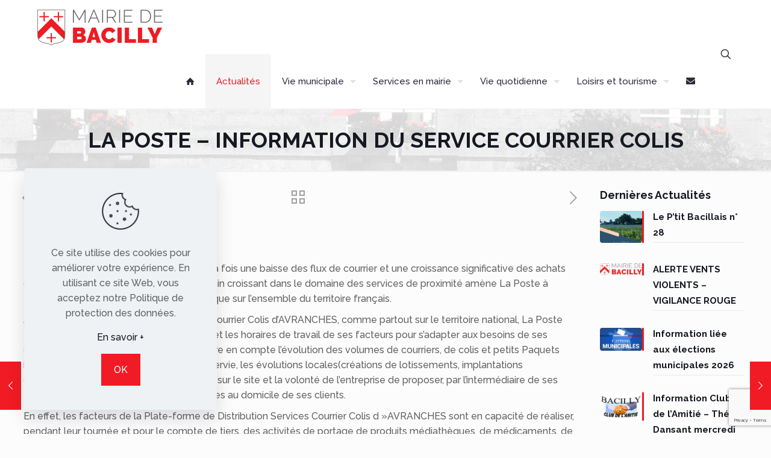

--- FILE ---
content_type: text/html; charset=UTF-8
request_url: https://bacilly.fr/la-poste-information-du-service-courrier-colis/
body_size: 35441
content:
<!DOCTYPE html>
<html lang="fr-FR" class="no-js " itemscope itemtype="https://schema.org/Article" >

<head>

<meta charset="UTF-8" />
<meta name='robots' content='index, follow, max-image-preview:large, max-snippet:-1, max-video-preview:-1' />
<meta property="og:image" content="https://bacilly.fr/wp-content/uploads/2023/12/photo-la-poste.jpg"/>
<meta property="og:url" content="https://bacilly.fr/la-poste-information-du-service-courrier-colis/"/>
<meta property="og:type" content="article"/>
<meta property="og:title" content="LA POSTE &#8211; INFORMATION DU SERVICE COURRIER COLIS"/>
<meta property="og:description" content="La numérisation des échanges entraine à la fois une baisse des flux de courrier et une croissance significative des achats […]"/>
<link rel="alternate" hreflang="fr-FR" href="https://bacilly.fr/la-poste-information-du-service-courrier-colis/"/>
<meta name="format-detection" content="telephone=no">
<meta name="viewport" content="width=device-width, initial-scale=1, maximum-scale=1" />
<link rel="shortcut icon" href="https://bacilly.fr/wp-content/uploads/2021/11/favicon32.png" type="image/x-icon" />
<link rel="apple-touch-icon" href="https://bacilly.fr/wp-content/uploads/2021/11/favicon180.png" />
<meta name="theme-color" content="#ffffff" media="(prefers-color-scheme: light)">
<meta name="theme-color" content="#ffffff" media="(prefers-color-scheme: dark)">

	<!-- This site is optimized with the Yoast SEO plugin v25.1 - https://yoast.com/wordpress/plugins/seo/ -->
	<title>LA POSTE - INFORMATION DU SERVICE COURRIER COLIS | Mairie de Bacilly</title>
	<link rel="canonical" href="https://bacilly.fr/la-poste-information-du-service-courrier-colis/" />
	<meta property="og:locale" content="fr_FR" />
	<meta property="og:type" content="article" />
	<meta property="og:title" content="LA POSTE - INFORMATION DU SERVICE COURRIER COLIS | Mairie de Bacilly" />
	<meta property="og:description" content="La numérisation des échanges entraine à la fois une baisse des flux de courrier et une croissance significative des achats […]" />
	<meta property="og:url" content="https://bacilly.fr/la-poste-information-du-service-courrier-colis/" />
	<meta property="og:site_name" content="Mairie de Bacilly" />
	<meta property="article:published_time" content="2023-12-06T18:15:59+00:00" />
	<meta property="article:modified_time" content="2023-12-06T18:18:38+00:00" />
	<meta property="og:image" content="https://bacilly.fr/wp-content/uploads/2023/12/photo-la-poste.jpg" />
	<meta property="og:image:width" content="363" />
	<meta property="og:image:height" content="139" />
	<meta property="og:image:type" content="image/jpeg" />
	<meta name="author" content="Jacqueline Hibon" />
	<meta name="twitter:card" content="summary_large_image" />
	<meta name="twitter:label1" content="Écrit par" />
	<meta name="twitter:data1" content="Jacqueline Hibon" />
	<meta name="twitter:label2" content="Durée de lecture estimée" />
	<meta name="twitter:data2" content="2 minutes" />
	<script type="application/ld+json" class="yoast-schema-graph">{"@context":"https://schema.org","@graph":[{"@type":"Article","@id":"https://bacilly.fr/la-poste-information-du-service-courrier-colis/#article","isPartOf":{"@id":"https://bacilly.fr/la-poste-information-du-service-courrier-colis/"},"author":{"name":"Jacqueline Hibon","@id":"https://bacilly.fr/#/schema/person/b8c9272cea545137cff43da2122fa0f7"},"headline":"LA POSTE &#8211; INFORMATION DU SERVICE COURRIER COLIS","datePublished":"2023-12-06T18:15:59+00:00","dateModified":"2023-12-06T18:18:38+00:00","mainEntityOfPage":{"@id":"https://bacilly.fr/la-poste-information-du-service-courrier-colis/"},"wordCount":325,"commentCount":0,"publisher":{"@id":"https://bacilly.fr/#organization"},"image":{"@id":"https://bacilly.fr/la-poste-information-du-service-courrier-colis/#primaryimage"},"thumbnailUrl":"https://bacilly.fr/wp-content/uploads/2023/12/photo-la-poste.jpg","articleSection":["Agenda","Divers"],"inLanguage":"fr-FR","potentialAction":[{"@type":"CommentAction","name":"Comment","target":["https://bacilly.fr/la-poste-information-du-service-courrier-colis/#respond"]}]},{"@type":"WebPage","@id":"https://bacilly.fr/la-poste-information-du-service-courrier-colis/","url":"https://bacilly.fr/la-poste-information-du-service-courrier-colis/","name":"LA POSTE - INFORMATION DU SERVICE COURRIER COLIS | Mairie de Bacilly","isPartOf":{"@id":"https://bacilly.fr/#website"},"primaryImageOfPage":{"@id":"https://bacilly.fr/la-poste-information-du-service-courrier-colis/#primaryimage"},"image":{"@id":"https://bacilly.fr/la-poste-information-du-service-courrier-colis/#primaryimage"},"thumbnailUrl":"https://bacilly.fr/wp-content/uploads/2023/12/photo-la-poste.jpg","datePublished":"2023-12-06T18:15:59+00:00","dateModified":"2023-12-06T18:18:38+00:00","breadcrumb":{"@id":"https://bacilly.fr/la-poste-information-du-service-courrier-colis/#breadcrumb"},"inLanguage":"fr-FR","potentialAction":[{"@type":"ReadAction","target":["https://bacilly.fr/la-poste-information-du-service-courrier-colis/"]}]},{"@type":"ImageObject","inLanguage":"fr-FR","@id":"https://bacilly.fr/la-poste-information-du-service-courrier-colis/#primaryimage","url":"https://bacilly.fr/wp-content/uploads/2023/12/photo-la-poste.jpg","contentUrl":"https://bacilly.fr/wp-content/uploads/2023/12/photo-la-poste.jpg","width":363,"height":139},{"@type":"BreadcrumbList","@id":"https://bacilly.fr/la-poste-information-du-service-courrier-colis/#breadcrumb","itemListElement":[{"@type":"ListItem","position":1,"name":"Accueil","item":"https://bacilly.fr/"},{"@type":"ListItem","position":2,"name":"Actualités","item":"https://bacilly.fr/actualites/"},{"@type":"ListItem","position":3,"name":"LA POSTE &#8211; INFORMATION DU SERVICE COURRIER COLIS"}]},{"@type":"WebSite","@id":"https://bacilly.fr/#website","url":"https://bacilly.fr/","name":"Mairie de Bacilly","description":"Une commune où il fait bon vivre !","publisher":{"@id":"https://bacilly.fr/#organization"},"potentialAction":[{"@type":"SearchAction","target":{"@type":"EntryPoint","urlTemplate":"https://bacilly.fr/?s={search_term_string}"},"query-input":{"@type":"PropertyValueSpecification","valueRequired":true,"valueName":"search_term_string"}}],"inLanguage":"fr-FR"},{"@type":"Organization","@id":"https://bacilly.fr/#organization","name":"Mairie de Bacilly","url":"https://bacilly.fr/","logo":{"@type":"ImageObject","inLanguage":"fr-FR","@id":"https://bacilly.fr/#/schema/logo/image/","url":"https://bacilly.fr/wp-content/uploads/2021/12/logo-bacilly_320-retina.png","contentUrl":"https://bacilly.fr/wp-content/uploads/2021/12/logo-bacilly_320-retina.png","width":640,"height":184,"caption":"Mairie de Bacilly"},"image":{"@id":"https://bacilly.fr/#/schema/logo/image/"},"sameAs":["https://fr.wikipedia.org/wiki/Bacilly"]},{"@type":"Person","@id":"https://bacilly.fr/#/schema/person/b8c9272cea545137cff43da2122fa0f7","name":"Jacqueline Hibon","image":{"@type":"ImageObject","inLanguage":"fr-FR","@id":"https://bacilly.fr/#/schema/person/image/","url":"https://secure.gravatar.com/avatar/25bb4c4847de00eb9e32763f55e1b02074b3d4ffdabb43145d49943c81ab45fe?s=96&d=mm&r=g","contentUrl":"https://secure.gravatar.com/avatar/25bb4c4847de00eb9e32763f55e1b02074b3d4ffdabb43145d49943c81ab45fe?s=96&d=mm&r=g","caption":"Jacqueline Hibon"}}]}</script>
	<!-- / Yoast SEO plugin. -->


<link rel='dns-prefetch' href='//fonts.googleapis.com' />
<link rel="alternate" type="application/rss+xml" title="Mairie de Bacilly &raquo; Flux" href="https://bacilly.fr/feed/" />
<link rel="alternate" type="application/rss+xml" title="Mairie de Bacilly &raquo; Flux des commentaires" href="https://bacilly.fr/comments/feed/" />
<link rel="alternate" type="application/rss+xml" title="Mairie de Bacilly &raquo; LA POSTE &#8211; INFORMATION DU SERVICE COURRIER COLIS Flux des commentaires" href="https://bacilly.fr/la-poste-information-du-service-courrier-colis/feed/" />
<link rel="alternate" title="oEmbed (JSON)" type="application/json+oembed" href="https://bacilly.fr/wp-json/oembed/1.0/embed?url=https%3A%2F%2Fbacilly.fr%2Fla-poste-information-du-service-courrier-colis%2F" />
<link rel="alternate" title="oEmbed (XML)" type="text/xml+oembed" href="https://bacilly.fr/wp-json/oembed/1.0/embed?url=https%3A%2F%2Fbacilly.fr%2Fla-poste-information-du-service-courrier-colis%2F&#038;format=xml" />
		<!-- This site uses the Google Analytics by MonsterInsights plugin v9.11.1 - Using Analytics tracking - https://www.monsterinsights.com/ -->
							<script src="//www.googletagmanager.com/gtag/js?id=G-319XKX4G22"  data-cfasync="false" data-wpfc-render="false" type="text/javascript" async></script>
			<script data-cfasync="false" data-wpfc-render="false" type="text/javascript">
				var mi_version = '9.11.1';
				var mi_track_user = true;
				var mi_no_track_reason = '';
								var MonsterInsightsDefaultLocations = {"page_location":"https:\/\/bacilly.fr\/la-poste-information-du-service-courrier-colis\/"};
								if ( typeof MonsterInsightsPrivacyGuardFilter === 'function' ) {
					var MonsterInsightsLocations = (typeof MonsterInsightsExcludeQuery === 'object') ? MonsterInsightsPrivacyGuardFilter( MonsterInsightsExcludeQuery ) : MonsterInsightsPrivacyGuardFilter( MonsterInsightsDefaultLocations );
				} else {
					var MonsterInsightsLocations = (typeof MonsterInsightsExcludeQuery === 'object') ? MonsterInsightsExcludeQuery : MonsterInsightsDefaultLocations;
				}

								var disableStrs = [
										'ga-disable-G-319XKX4G22',
									];

				/* Function to detect opted out users */
				function __gtagTrackerIsOptedOut() {
					for (var index = 0; index < disableStrs.length; index++) {
						if (document.cookie.indexOf(disableStrs[index] + '=true') > -1) {
							return true;
						}
					}

					return false;
				}

				/* Disable tracking if the opt-out cookie exists. */
				if (__gtagTrackerIsOptedOut()) {
					for (var index = 0; index < disableStrs.length; index++) {
						window[disableStrs[index]] = true;
					}
				}

				/* Opt-out function */
				function __gtagTrackerOptout() {
					for (var index = 0; index < disableStrs.length; index++) {
						document.cookie = disableStrs[index] + '=true; expires=Thu, 31 Dec 2099 23:59:59 UTC; path=/';
						window[disableStrs[index]] = true;
					}
				}

				if ('undefined' === typeof gaOptout) {
					function gaOptout() {
						__gtagTrackerOptout();
					}
				}
								window.dataLayer = window.dataLayer || [];

				window.MonsterInsightsDualTracker = {
					helpers: {},
					trackers: {},
				};
				if (mi_track_user) {
					function __gtagDataLayer() {
						dataLayer.push(arguments);
					}

					function __gtagTracker(type, name, parameters) {
						if (!parameters) {
							parameters = {};
						}

						if (parameters.send_to) {
							__gtagDataLayer.apply(null, arguments);
							return;
						}

						if (type === 'event') {
														parameters.send_to = monsterinsights_frontend.v4_id;
							var hookName = name;
							if (typeof parameters['event_category'] !== 'undefined') {
								hookName = parameters['event_category'] + ':' + name;
							}

							if (typeof MonsterInsightsDualTracker.trackers[hookName] !== 'undefined') {
								MonsterInsightsDualTracker.trackers[hookName](parameters);
							} else {
								__gtagDataLayer('event', name, parameters);
							}
							
						} else {
							__gtagDataLayer.apply(null, arguments);
						}
					}

					__gtagTracker('js', new Date());
					__gtagTracker('set', {
						'developer_id.dZGIzZG': true,
											});
					if ( MonsterInsightsLocations.page_location ) {
						__gtagTracker('set', MonsterInsightsLocations);
					}
										__gtagTracker('config', 'G-319XKX4G22', {"forceSSL":"true","link_attribution":"true"} );
										window.gtag = __gtagTracker;										(function () {
						/* https://developers.google.com/analytics/devguides/collection/analyticsjs/ */
						/* ga and __gaTracker compatibility shim. */
						var noopfn = function () {
							return null;
						};
						var newtracker = function () {
							return new Tracker();
						};
						var Tracker = function () {
							return null;
						};
						var p = Tracker.prototype;
						p.get = noopfn;
						p.set = noopfn;
						p.send = function () {
							var args = Array.prototype.slice.call(arguments);
							args.unshift('send');
							__gaTracker.apply(null, args);
						};
						var __gaTracker = function () {
							var len = arguments.length;
							if (len === 0) {
								return;
							}
							var f = arguments[len - 1];
							if (typeof f !== 'object' || f === null || typeof f.hitCallback !== 'function') {
								if ('send' === arguments[0]) {
									var hitConverted, hitObject = false, action;
									if ('event' === arguments[1]) {
										if ('undefined' !== typeof arguments[3]) {
											hitObject = {
												'eventAction': arguments[3],
												'eventCategory': arguments[2],
												'eventLabel': arguments[4],
												'value': arguments[5] ? arguments[5] : 1,
											}
										}
									}
									if ('pageview' === arguments[1]) {
										if ('undefined' !== typeof arguments[2]) {
											hitObject = {
												'eventAction': 'page_view',
												'page_path': arguments[2],
											}
										}
									}
									if (typeof arguments[2] === 'object') {
										hitObject = arguments[2];
									}
									if (typeof arguments[5] === 'object') {
										Object.assign(hitObject, arguments[5]);
									}
									if ('undefined' !== typeof arguments[1].hitType) {
										hitObject = arguments[1];
										if ('pageview' === hitObject.hitType) {
											hitObject.eventAction = 'page_view';
										}
									}
									if (hitObject) {
										action = 'timing' === arguments[1].hitType ? 'timing_complete' : hitObject.eventAction;
										hitConverted = mapArgs(hitObject);
										__gtagTracker('event', action, hitConverted);
									}
								}
								return;
							}

							function mapArgs(args) {
								var arg, hit = {};
								var gaMap = {
									'eventCategory': 'event_category',
									'eventAction': 'event_action',
									'eventLabel': 'event_label',
									'eventValue': 'event_value',
									'nonInteraction': 'non_interaction',
									'timingCategory': 'event_category',
									'timingVar': 'name',
									'timingValue': 'value',
									'timingLabel': 'event_label',
									'page': 'page_path',
									'location': 'page_location',
									'title': 'page_title',
									'referrer' : 'page_referrer',
								};
								for (arg in args) {
																		if (!(!args.hasOwnProperty(arg) || !gaMap.hasOwnProperty(arg))) {
										hit[gaMap[arg]] = args[arg];
									} else {
										hit[arg] = args[arg];
									}
								}
								return hit;
							}

							try {
								f.hitCallback();
							} catch (ex) {
							}
						};
						__gaTracker.create = newtracker;
						__gaTracker.getByName = newtracker;
						__gaTracker.getAll = function () {
							return [];
						};
						__gaTracker.remove = noopfn;
						__gaTracker.loaded = true;
						window['__gaTracker'] = __gaTracker;
					})();
									} else {
										console.log("");
					(function () {
						function __gtagTracker() {
							return null;
						}

						window['__gtagTracker'] = __gtagTracker;
						window['gtag'] = __gtagTracker;
					})();
									}
			</script>
							<!-- / Google Analytics by MonsterInsights -->
		<style id='wp-img-auto-sizes-contain-inline-css' type='text/css'>
img:is([sizes=auto i],[sizes^="auto," i]){contain-intrinsic-size:3000px 1500px}
/*# sourceURL=wp-img-auto-sizes-contain-inline-css */
</style>
<style id='wp-emoji-styles-inline-css' type='text/css'>

	img.wp-smiley, img.emoji {
		display: inline !important;
		border: none !important;
		box-shadow: none !important;
		height: 1em !important;
		width: 1em !important;
		margin: 0 0.07em !important;
		vertical-align: -0.1em !important;
		background: none !important;
		padding: 0 !important;
	}
/*# sourceURL=wp-emoji-styles-inline-css */
</style>
<link rel='stylesheet' id='wp-block-library-css' href='https://bacilly.fr/wp-includes/css/dist/block-library/style.min.css?ver=6.9' type='text/css' media='all' />
<style id='wp-block-archives-inline-css' type='text/css'>
.wp-block-archives{box-sizing:border-box}.wp-block-archives-dropdown label{display:block}
/*# sourceURL=https://bacilly.fr/wp-includes/blocks/archives/style.min.css */
</style>
<style id='wp-block-heading-inline-css' type='text/css'>
h1:where(.wp-block-heading).has-background,h2:where(.wp-block-heading).has-background,h3:where(.wp-block-heading).has-background,h4:where(.wp-block-heading).has-background,h5:where(.wp-block-heading).has-background,h6:where(.wp-block-heading).has-background{padding:1.25em 2.375em}h1.has-text-align-left[style*=writing-mode]:where([style*=vertical-lr]),h1.has-text-align-right[style*=writing-mode]:where([style*=vertical-rl]),h2.has-text-align-left[style*=writing-mode]:where([style*=vertical-lr]),h2.has-text-align-right[style*=writing-mode]:where([style*=vertical-rl]),h3.has-text-align-left[style*=writing-mode]:where([style*=vertical-lr]),h3.has-text-align-right[style*=writing-mode]:where([style*=vertical-rl]),h4.has-text-align-left[style*=writing-mode]:where([style*=vertical-lr]),h4.has-text-align-right[style*=writing-mode]:where([style*=vertical-rl]),h5.has-text-align-left[style*=writing-mode]:where([style*=vertical-lr]),h5.has-text-align-right[style*=writing-mode]:where([style*=vertical-rl]),h6.has-text-align-left[style*=writing-mode]:where([style*=vertical-lr]),h6.has-text-align-right[style*=writing-mode]:where([style*=vertical-rl]){rotate:180deg}
/*# sourceURL=https://bacilly.fr/wp-includes/blocks/heading/style.min.css */
</style>
<style id='wp-block-latest-posts-inline-css' type='text/css'>
.wp-block-latest-posts{box-sizing:border-box}.wp-block-latest-posts.alignleft{margin-right:2em}.wp-block-latest-posts.alignright{margin-left:2em}.wp-block-latest-posts.wp-block-latest-posts__list{list-style:none}.wp-block-latest-posts.wp-block-latest-posts__list li{clear:both;overflow-wrap:break-word}.wp-block-latest-posts.is-grid{display:flex;flex-wrap:wrap}.wp-block-latest-posts.is-grid li{margin:0 1.25em 1.25em 0;width:100%}@media (min-width:600px){.wp-block-latest-posts.columns-2 li{width:calc(50% - .625em)}.wp-block-latest-posts.columns-2 li:nth-child(2n){margin-right:0}.wp-block-latest-posts.columns-3 li{width:calc(33.33333% - .83333em)}.wp-block-latest-posts.columns-3 li:nth-child(3n){margin-right:0}.wp-block-latest-posts.columns-4 li{width:calc(25% - .9375em)}.wp-block-latest-posts.columns-4 li:nth-child(4n){margin-right:0}.wp-block-latest-posts.columns-5 li{width:calc(20% - 1em)}.wp-block-latest-posts.columns-5 li:nth-child(5n){margin-right:0}.wp-block-latest-posts.columns-6 li{width:calc(16.66667% - 1.04167em)}.wp-block-latest-posts.columns-6 li:nth-child(6n){margin-right:0}}:root :where(.wp-block-latest-posts.is-grid){padding:0}:root :where(.wp-block-latest-posts.wp-block-latest-posts__list){padding-left:0}.wp-block-latest-posts__post-author,.wp-block-latest-posts__post-date{display:block;font-size:.8125em}.wp-block-latest-posts__post-excerpt,.wp-block-latest-posts__post-full-content{margin-bottom:1em;margin-top:.5em}.wp-block-latest-posts__featured-image a{display:inline-block}.wp-block-latest-posts__featured-image img{height:auto;max-width:100%;width:auto}.wp-block-latest-posts__featured-image.alignleft{float:left;margin-right:1em}.wp-block-latest-posts__featured-image.alignright{float:right;margin-left:1em}.wp-block-latest-posts__featured-image.aligncenter{margin-bottom:1em;text-align:center}
/*# sourceURL=https://bacilly.fr/wp-includes/blocks/latest-posts/style.min.css */
</style>
<style id='wp-block-paragraph-inline-css' type='text/css'>
.is-small-text{font-size:.875em}.is-regular-text{font-size:1em}.is-large-text{font-size:2.25em}.is-larger-text{font-size:3em}.has-drop-cap:not(:focus):first-letter{float:left;font-size:8.4em;font-style:normal;font-weight:100;line-height:.68;margin:.05em .1em 0 0;text-transform:uppercase}body.rtl .has-drop-cap:not(:focus):first-letter{float:none;margin-left:.1em}p.has-drop-cap.has-background{overflow:hidden}:root :where(p.has-background){padding:1.25em 2.375em}:where(p.has-text-color:not(.has-link-color)) a{color:inherit}p.has-text-align-left[style*="writing-mode:vertical-lr"],p.has-text-align-right[style*="writing-mode:vertical-rl"]{rotate:180deg}
/*# sourceURL=https://bacilly.fr/wp-includes/blocks/paragraph/style.min.css */
</style>
<style id='global-styles-inline-css' type='text/css'>
:root{--wp--preset--aspect-ratio--square: 1;--wp--preset--aspect-ratio--4-3: 4/3;--wp--preset--aspect-ratio--3-4: 3/4;--wp--preset--aspect-ratio--3-2: 3/2;--wp--preset--aspect-ratio--2-3: 2/3;--wp--preset--aspect-ratio--16-9: 16/9;--wp--preset--aspect-ratio--9-16: 9/16;--wp--preset--color--black: #000000;--wp--preset--color--cyan-bluish-gray: #abb8c3;--wp--preset--color--white: #ffffff;--wp--preset--color--pale-pink: #f78da7;--wp--preset--color--vivid-red: #cf2e2e;--wp--preset--color--luminous-vivid-orange: #ff6900;--wp--preset--color--luminous-vivid-amber: #fcb900;--wp--preset--color--light-green-cyan: #7bdcb5;--wp--preset--color--vivid-green-cyan: #00d084;--wp--preset--color--pale-cyan-blue: #8ed1fc;--wp--preset--color--vivid-cyan-blue: #0693e3;--wp--preset--color--vivid-purple: #9b51e0;--wp--preset--gradient--vivid-cyan-blue-to-vivid-purple: linear-gradient(135deg,rgb(6,147,227) 0%,rgb(155,81,224) 100%);--wp--preset--gradient--light-green-cyan-to-vivid-green-cyan: linear-gradient(135deg,rgb(122,220,180) 0%,rgb(0,208,130) 100%);--wp--preset--gradient--luminous-vivid-amber-to-luminous-vivid-orange: linear-gradient(135deg,rgb(252,185,0) 0%,rgb(255,105,0) 100%);--wp--preset--gradient--luminous-vivid-orange-to-vivid-red: linear-gradient(135deg,rgb(255,105,0) 0%,rgb(207,46,46) 100%);--wp--preset--gradient--very-light-gray-to-cyan-bluish-gray: linear-gradient(135deg,rgb(238,238,238) 0%,rgb(169,184,195) 100%);--wp--preset--gradient--cool-to-warm-spectrum: linear-gradient(135deg,rgb(74,234,220) 0%,rgb(151,120,209) 20%,rgb(207,42,186) 40%,rgb(238,44,130) 60%,rgb(251,105,98) 80%,rgb(254,248,76) 100%);--wp--preset--gradient--blush-light-purple: linear-gradient(135deg,rgb(255,206,236) 0%,rgb(152,150,240) 100%);--wp--preset--gradient--blush-bordeaux: linear-gradient(135deg,rgb(254,205,165) 0%,rgb(254,45,45) 50%,rgb(107,0,62) 100%);--wp--preset--gradient--luminous-dusk: linear-gradient(135deg,rgb(255,203,112) 0%,rgb(199,81,192) 50%,rgb(65,88,208) 100%);--wp--preset--gradient--pale-ocean: linear-gradient(135deg,rgb(255,245,203) 0%,rgb(182,227,212) 50%,rgb(51,167,181) 100%);--wp--preset--gradient--electric-grass: linear-gradient(135deg,rgb(202,248,128) 0%,rgb(113,206,126) 100%);--wp--preset--gradient--midnight: linear-gradient(135deg,rgb(2,3,129) 0%,rgb(40,116,252) 100%);--wp--preset--font-size--small: 13px;--wp--preset--font-size--medium: 20px;--wp--preset--font-size--large: 36px;--wp--preset--font-size--x-large: 42px;--wp--preset--spacing--20: 0.44rem;--wp--preset--spacing--30: 0.67rem;--wp--preset--spacing--40: 1rem;--wp--preset--spacing--50: 1.5rem;--wp--preset--spacing--60: 2.25rem;--wp--preset--spacing--70: 3.38rem;--wp--preset--spacing--80: 5.06rem;--wp--preset--shadow--natural: 6px 6px 9px rgba(0, 0, 0, 0.2);--wp--preset--shadow--deep: 12px 12px 50px rgba(0, 0, 0, 0.4);--wp--preset--shadow--sharp: 6px 6px 0px rgba(0, 0, 0, 0.2);--wp--preset--shadow--outlined: 6px 6px 0px -3px rgb(255, 255, 255), 6px 6px rgb(0, 0, 0);--wp--preset--shadow--crisp: 6px 6px 0px rgb(0, 0, 0);}:where(.is-layout-flex){gap: 0.5em;}:where(.is-layout-grid){gap: 0.5em;}body .is-layout-flex{display: flex;}.is-layout-flex{flex-wrap: wrap;align-items: center;}.is-layout-flex > :is(*, div){margin: 0;}body .is-layout-grid{display: grid;}.is-layout-grid > :is(*, div){margin: 0;}:where(.wp-block-columns.is-layout-flex){gap: 2em;}:where(.wp-block-columns.is-layout-grid){gap: 2em;}:where(.wp-block-post-template.is-layout-flex){gap: 1.25em;}:where(.wp-block-post-template.is-layout-grid){gap: 1.25em;}.has-black-color{color: var(--wp--preset--color--black) !important;}.has-cyan-bluish-gray-color{color: var(--wp--preset--color--cyan-bluish-gray) !important;}.has-white-color{color: var(--wp--preset--color--white) !important;}.has-pale-pink-color{color: var(--wp--preset--color--pale-pink) !important;}.has-vivid-red-color{color: var(--wp--preset--color--vivid-red) !important;}.has-luminous-vivid-orange-color{color: var(--wp--preset--color--luminous-vivid-orange) !important;}.has-luminous-vivid-amber-color{color: var(--wp--preset--color--luminous-vivid-amber) !important;}.has-light-green-cyan-color{color: var(--wp--preset--color--light-green-cyan) !important;}.has-vivid-green-cyan-color{color: var(--wp--preset--color--vivid-green-cyan) !important;}.has-pale-cyan-blue-color{color: var(--wp--preset--color--pale-cyan-blue) !important;}.has-vivid-cyan-blue-color{color: var(--wp--preset--color--vivid-cyan-blue) !important;}.has-vivid-purple-color{color: var(--wp--preset--color--vivid-purple) !important;}.has-black-background-color{background-color: var(--wp--preset--color--black) !important;}.has-cyan-bluish-gray-background-color{background-color: var(--wp--preset--color--cyan-bluish-gray) !important;}.has-white-background-color{background-color: var(--wp--preset--color--white) !important;}.has-pale-pink-background-color{background-color: var(--wp--preset--color--pale-pink) !important;}.has-vivid-red-background-color{background-color: var(--wp--preset--color--vivid-red) !important;}.has-luminous-vivid-orange-background-color{background-color: var(--wp--preset--color--luminous-vivid-orange) !important;}.has-luminous-vivid-amber-background-color{background-color: var(--wp--preset--color--luminous-vivid-amber) !important;}.has-light-green-cyan-background-color{background-color: var(--wp--preset--color--light-green-cyan) !important;}.has-vivid-green-cyan-background-color{background-color: var(--wp--preset--color--vivid-green-cyan) !important;}.has-pale-cyan-blue-background-color{background-color: var(--wp--preset--color--pale-cyan-blue) !important;}.has-vivid-cyan-blue-background-color{background-color: var(--wp--preset--color--vivid-cyan-blue) !important;}.has-vivid-purple-background-color{background-color: var(--wp--preset--color--vivid-purple) !important;}.has-black-border-color{border-color: var(--wp--preset--color--black) !important;}.has-cyan-bluish-gray-border-color{border-color: var(--wp--preset--color--cyan-bluish-gray) !important;}.has-white-border-color{border-color: var(--wp--preset--color--white) !important;}.has-pale-pink-border-color{border-color: var(--wp--preset--color--pale-pink) !important;}.has-vivid-red-border-color{border-color: var(--wp--preset--color--vivid-red) !important;}.has-luminous-vivid-orange-border-color{border-color: var(--wp--preset--color--luminous-vivid-orange) !important;}.has-luminous-vivid-amber-border-color{border-color: var(--wp--preset--color--luminous-vivid-amber) !important;}.has-light-green-cyan-border-color{border-color: var(--wp--preset--color--light-green-cyan) !important;}.has-vivid-green-cyan-border-color{border-color: var(--wp--preset--color--vivid-green-cyan) !important;}.has-pale-cyan-blue-border-color{border-color: var(--wp--preset--color--pale-cyan-blue) !important;}.has-vivid-cyan-blue-border-color{border-color: var(--wp--preset--color--vivid-cyan-blue) !important;}.has-vivid-purple-border-color{border-color: var(--wp--preset--color--vivid-purple) !important;}.has-vivid-cyan-blue-to-vivid-purple-gradient-background{background: var(--wp--preset--gradient--vivid-cyan-blue-to-vivid-purple) !important;}.has-light-green-cyan-to-vivid-green-cyan-gradient-background{background: var(--wp--preset--gradient--light-green-cyan-to-vivid-green-cyan) !important;}.has-luminous-vivid-amber-to-luminous-vivid-orange-gradient-background{background: var(--wp--preset--gradient--luminous-vivid-amber-to-luminous-vivid-orange) !important;}.has-luminous-vivid-orange-to-vivid-red-gradient-background{background: var(--wp--preset--gradient--luminous-vivid-orange-to-vivid-red) !important;}.has-very-light-gray-to-cyan-bluish-gray-gradient-background{background: var(--wp--preset--gradient--very-light-gray-to-cyan-bluish-gray) !important;}.has-cool-to-warm-spectrum-gradient-background{background: var(--wp--preset--gradient--cool-to-warm-spectrum) !important;}.has-blush-light-purple-gradient-background{background: var(--wp--preset--gradient--blush-light-purple) !important;}.has-blush-bordeaux-gradient-background{background: var(--wp--preset--gradient--blush-bordeaux) !important;}.has-luminous-dusk-gradient-background{background: var(--wp--preset--gradient--luminous-dusk) !important;}.has-pale-ocean-gradient-background{background: var(--wp--preset--gradient--pale-ocean) !important;}.has-electric-grass-gradient-background{background: var(--wp--preset--gradient--electric-grass) !important;}.has-midnight-gradient-background{background: var(--wp--preset--gradient--midnight) !important;}.has-small-font-size{font-size: var(--wp--preset--font-size--small) !important;}.has-medium-font-size{font-size: var(--wp--preset--font-size--medium) !important;}.has-large-font-size{font-size: var(--wp--preset--font-size--large) !important;}.has-x-large-font-size{font-size: var(--wp--preset--font-size--x-large) !important;}
/*# sourceURL=global-styles-inline-css */
</style>

<style id='classic-theme-styles-inline-css' type='text/css'>
/*! This file is auto-generated */
.wp-block-button__link{color:#fff;background-color:#32373c;border-radius:9999px;box-shadow:none;text-decoration:none;padding:calc(.667em + 2px) calc(1.333em + 2px);font-size:1.125em}.wp-block-file__button{background:#32373c;color:#fff;text-decoration:none}
/*# sourceURL=/wp-includes/css/classic-themes.min.css */
</style>
<link rel='stylesheet' id='contact-form-7-css' href='https://bacilly.fr/wp-content/plugins/contact-form-7/includes/css/styles.css?ver=6.0.6' type='text/css' media='all' />
<link rel='stylesheet' id='mfn-be-css' href='https://bacilly.fr/wp-content/themes/betheme/css/be.css?ver=28.0.6' type='text/css' media='all' />
<link rel='stylesheet' id='mfn-animations-css' href='https://bacilly.fr/wp-content/themes/betheme/assets/animations/animations.min.css?ver=28.0.6' type='text/css' media='all' />
<link rel='stylesheet' id='mfn-font-awesome-css' href='https://bacilly.fr/wp-content/themes/betheme/fonts/fontawesome/fontawesome.css?ver=28.0.6' type='text/css' media='all' />
<link rel='stylesheet' id='mfn-jplayer-css' href='https://bacilly.fr/wp-content/themes/betheme/assets/jplayer/css/jplayer.blue.monday.min.css?ver=28.0.6' type='text/css' media='all' />
<link rel='stylesheet' id='mfn-responsive-css' href='https://bacilly.fr/wp-content/themes/betheme/css/responsive.css?ver=28.0.6' type='text/css' media='all' />
<link rel='stylesheet' id='mfn-fonts-css' href='https://fonts.googleapis.com/css?family=Raleway%3A1%2C300%2C400%2C400italic%2C500%2C600%2C700%2C700italic&#038;display=swap&#038;ver=6.9' type='text/css' media='all' />
<style id='akismet-widget-style-inline-css' type='text/css'>

			.a-stats {
				--akismet-color-mid-green: #357b49;
				--akismet-color-white: #fff;
				--akismet-color-light-grey: #f6f7f7;

				max-width: 350px;
				width: auto;
			}

			.a-stats * {
				all: unset;
				box-sizing: border-box;
			}

			.a-stats strong {
				font-weight: 600;
			}

			.a-stats a.a-stats__link,
			.a-stats a.a-stats__link:visited,
			.a-stats a.a-stats__link:active {
				background: var(--akismet-color-mid-green);
				border: none;
				box-shadow: none;
				border-radius: 8px;
				color: var(--akismet-color-white);
				cursor: pointer;
				display: block;
				font-family: -apple-system, BlinkMacSystemFont, 'Segoe UI', 'Roboto', 'Oxygen-Sans', 'Ubuntu', 'Cantarell', 'Helvetica Neue', sans-serif;
				font-weight: 500;
				padding: 12px;
				text-align: center;
				text-decoration: none;
				transition: all 0.2s ease;
			}

			/* Extra specificity to deal with TwentyTwentyOne focus style */
			.widget .a-stats a.a-stats__link:focus {
				background: var(--akismet-color-mid-green);
				color: var(--akismet-color-white);
				text-decoration: none;
			}

			.a-stats a.a-stats__link:hover {
				filter: brightness(110%);
				box-shadow: 0 4px 12px rgba(0, 0, 0, 0.06), 0 0 2px rgba(0, 0, 0, 0.16);
			}

			.a-stats .count {
				color: var(--akismet-color-white);
				display: block;
				font-size: 1.5em;
				line-height: 1.4;
				padding: 0 13px;
				white-space: nowrap;
			}
		
/*# sourceURL=akismet-widget-style-inline-css */
</style>
<style id='mfn-dynamic-inline-css' type='text/css'>
#Subheader{background-image:url(https://bacilly.fr/wp-content/uploads/2021/12/header04.jpg);background-repeat:no-repeat;background-position:center;background-size:cover}
html{background-color:#FCFCFC}#Wrapper,#Content,.mfn-popup .mfn-popup-content,.mfn-off-canvas-sidebar .mfn-off-canvas-content-wrapper,.mfn-cart-holder,.mfn-header-login,#Top_bar .search_wrapper,#Top_bar .top_bar_right .mfn-live-search-box,.column_livesearch .mfn-live-search-wrapper,.column_livesearch .mfn-live-search-box{background-color:#FCFCFC}.layout-boxed.mfn-bebuilder-header.mfn-ui #Wrapper .mfn-only-sample-content{background-color:#FCFCFC}body:not(.template-slider) #Header{min-height:0px}body.header-below:not(.template-slider) #Header{padding-top:0px}#Footer .widgets_wrapper{padding:10px 0}.elementor-page.elementor-default #Content .the_content .section_wrapper{max-width:100%}.elementor-page.elementor-default #Content .section.the_content{width:100%}.elementor-page.elementor-default #Content .section_wrapper .the_content_wrapper{margin-left:0;margin-right:0;width:100%}body,span.date_label,.timeline_items li h3 span,input[type="date"],input[type="text"],input[type="password"],input[type="tel"],input[type="email"],input[type="url"],textarea,select,.offer_li .title h3,.mfn-menu-item-megamenu{font-family:"Raleway",-apple-system,BlinkMacSystemFont,"Segoe UI",Roboto,Oxygen-Sans,Ubuntu,Cantarell,"Helvetica Neue",sans-serif}.lead,.big{font-family:"Raleway",-apple-system,BlinkMacSystemFont,"Segoe UI",Roboto,Oxygen-Sans,Ubuntu,Cantarell,"Helvetica Neue",sans-serif}#menu > ul > li > a,#overlay-menu ul li a{font-family:"Raleway",-apple-system,BlinkMacSystemFont,"Segoe UI",Roboto,Oxygen-Sans,Ubuntu,Cantarell,"Helvetica Neue",sans-serif}#Subheader .title{font-family:"Raleway",-apple-system,BlinkMacSystemFont,"Segoe UI",Roboto,Oxygen-Sans,Ubuntu,Cantarell,"Helvetica Neue",sans-serif}h1,h2,h3,h4,.text-logo #logo{font-family:"Raleway",-apple-system,BlinkMacSystemFont,"Segoe UI",Roboto,Oxygen-Sans,Ubuntu,Cantarell,"Helvetica Neue",sans-serif}h5,h6{font-family:"Raleway",-apple-system,BlinkMacSystemFont,"Segoe UI",Roboto,Oxygen-Sans,Ubuntu,Cantarell,"Helvetica Neue",sans-serif}blockquote{font-family:"Raleway",-apple-system,BlinkMacSystemFont,"Segoe UI",Roboto,Oxygen-Sans,Ubuntu,Cantarell,"Helvetica Neue",sans-serif}.chart_box .chart .num,.counter .desc_wrapper .number-wrapper,.how_it_works .image .number,.pricing-box .plan-header .price,.quick_fact .number-wrapper,.woocommerce .product div.entry-summary .price{font-family:"Raleway",-apple-system,BlinkMacSystemFont,"Segoe UI",Roboto,Oxygen-Sans,Ubuntu,Cantarell,"Helvetica Neue",sans-serif}body,.mfn-menu-item-megamenu{font-size:16px;line-height:25px;font-weight:500;letter-spacing:0px}.lead,.big{font-size:17px;line-height:26px;font-weight:500;letter-spacing:0px}#menu > ul > li > a,#overlay-menu ul li a{font-size:15px;font-weight:500;letter-spacing:0px}#overlay-menu ul li a{line-height:22.5px}#Subheader .title{font-size:36px;line-height:42px;font-weight:700;letter-spacing:0px}h1,.text-logo #logo{font-size:50px;line-height:60px;font-weight:700;letter-spacing:0px}h2{font-size:40px;line-height:50px;font-weight:700;letter-spacing:0px}h3,.woocommerce ul.products li.product h3,.woocommerce #customer_login h2{font-size:30px;line-height:40px;font-weight:700;letter-spacing:0px}h4,.woocommerce .woocommerce-order-details__title,.woocommerce .wc-bacs-bank-details-heading,.woocommerce .woocommerce-customer-details h2{font-size:20px;line-height:30px;font-weight:700;letter-spacing:0px}h5{font-size:18px;line-height:30px;font-weight:700;letter-spacing:0px}h6{font-size:15px;line-height:26px;font-weight:700;letter-spacing:0px}#Intro .intro-title{font-size:70px;line-height:80px;font-weight:700;letter-spacing:0px}@media only screen and (min-width:768px) and (max-width:959px){body,.mfn-menu-item-megamenu{font-size:14px;line-height:21px;font-weight:500;letter-spacing:0px}.lead,.big{font-size:14px;line-height:22px;font-weight:500;letter-spacing:0px}#menu > ul > li > a,#overlay-menu ul li a{font-size:13px;font-weight:500;letter-spacing:0px}#overlay-menu ul li a{line-height:19.5px}#Subheader .title{font-size:31px;line-height:36px;font-weight:700;letter-spacing:0px}h1,.text-logo #logo{font-size:43px;line-height:51px;font-weight:700;letter-spacing:0px}h2{font-size:34px;line-height:43px;font-weight:700;letter-spacing:0px}h3,.woocommerce ul.products li.product h3,.woocommerce #customer_login h2{font-size:26px;line-height:34px;font-weight:700;letter-spacing:0px}h4,.woocommerce .woocommerce-order-details__title,.woocommerce .wc-bacs-bank-details-heading,.woocommerce .woocommerce-customer-details h2{font-size:17px;line-height:26px;font-weight:700;letter-spacing:0px}h5{font-size:15px;line-height:26px;font-weight:700;letter-spacing:0px}h6{font-size:13px;line-height:22px;font-weight:700;letter-spacing:0px}#Intro .intro-title{font-size:60px;line-height:68px;font-weight:700;letter-spacing:0px}blockquote{font-size:15px}.chart_box .chart .num{font-size:45px;line-height:45px}.counter .desc_wrapper .number-wrapper{font-size:45px;line-height:45px}.counter .desc_wrapper .title{font-size:14px;line-height:18px}.faq .question .title{font-size:14px}.fancy_heading .title{font-size:38px;line-height:38px}.offer .offer_li .desc_wrapper .title h3{font-size:32px;line-height:32px}.offer_thumb_ul li.offer_thumb_li .desc_wrapper .title h3{font-size:32px;line-height:32px}.pricing-box .plan-header h2{font-size:27px;line-height:27px}.pricing-box .plan-header .price > span{font-size:40px;line-height:40px}.pricing-box .plan-header .price sup.currency{font-size:18px;line-height:18px}.pricing-box .plan-header .price sup.period{font-size:14px;line-height:14px}.quick_fact .number-wrapper{font-size:80px;line-height:80px}.trailer_box .desc h2{font-size:27px;line-height:27px}.widget > h3{font-size:17px;line-height:20px}}@media only screen and (min-width:480px) and (max-width:767px){body,.mfn-menu-item-megamenu{font-size:13px;line-height:19px;font-weight:500;letter-spacing:0px}.lead,.big{font-size:13px;line-height:20px;font-weight:500;letter-spacing:0px}#menu > ul > li > a,#overlay-menu ul li a{font-size:13px;font-weight:500;letter-spacing:0px}#overlay-menu ul li a{line-height:19.5px}#Subheader .title{font-size:27px;line-height:32px;font-weight:700;letter-spacing:0px}h1,.text-logo #logo{font-size:38px;line-height:45px;font-weight:700;letter-spacing:0px}h2{font-size:30px;line-height:38px;font-weight:700;letter-spacing:0px}h3,.woocommerce ul.products li.product h3,.woocommerce #customer_login h2{font-size:23px;line-height:30px;font-weight:700;letter-spacing:0px}h4,.woocommerce .woocommerce-order-details__title,.woocommerce .wc-bacs-bank-details-heading,.woocommerce .woocommerce-customer-details h2{font-size:15px;line-height:23px;font-weight:700;letter-spacing:0px}h5{font-size:14px;line-height:23px;font-weight:700;letter-spacing:0px}h6{font-size:13px;line-height:20px;font-weight:700;letter-spacing:0px}#Intro .intro-title{font-size:53px;line-height:60px;font-weight:700;letter-spacing:0px}blockquote{font-size:14px}.chart_box .chart .num{font-size:40px;line-height:40px}.counter .desc_wrapper .number-wrapper{font-size:40px;line-height:40px}.counter .desc_wrapper .title{font-size:13px;line-height:16px}.faq .question .title{font-size:13px}.fancy_heading .title{font-size:34px;line-height:34px}.offer .offer_li .desc_wrapper .title h3{font-size:28px;line-height:28px}.offer_thumb_ul li.offer_thumb_li .desc_wrapper .title h3{font-size:28px;line-height:28px}.pricing-box .plan-header h2{font-size:24px;line-height:24px}.pricing-box .plan-header .price > span{font-size:34px;line-height:34px}.pricing-box .plan-header .price sup.currency{font-size:16px;line-height:16px}.pricing-box .plan-header .price sup.period{font-size:13px;line-height:13px}.quick_fact .number-wrapper{font-size:70px;line-height:70px}.trailer_box .desc h2{font-size:24px;line-height:24px}.widget > h3{font-size:16px;line-height:19px}}@media only screen and (max-width:479px){body,.mfn-menu-item-megamenu{font-size:13px;line-height:19px;font-weight:500;letter-spacing:0px}.lead,.big{font-size:13px;line-height:19px;font-weight:500;letter-spacing:0px}#menu > ul > li > a,#overlay-menu ul li a{font-size:13px;font-weight:500;letter-spacing:0px}#overlay-menu ul li a{line-height:19.5px}#Subheader .title{font-size:22px;line-height:25px;font-weight:700;letter-spacing:0px}h1,.text-logo #logo{font-size:30px;line-height:36px;font-weight:700;letter-spacing:0px}h2{font-size:24px;line-height:30px;font-weight:700;letter-spacing:0px}h3,.woocommerce ul.products li.product h3,.woocommerce #customer_login h2{font-size:18px;line-height:24px;font-weight:700;letter-spacing:0px}h4,.woocommerce .woocommerce-order-details__title,.woocommerce .wc-bacs-bank-details-heading,.woocommerce .woocommerce-customer-details h2{font-size:13px;line-height:19px;font-weight:700;letter-spacing:0px}h5{font-size:13px;line-height:19px;font-weight:700;letter-spacing:0px}h6{font-size:13px;line-height:19px;font-weight:700;letter-spacing:0px}#Intro .intro-title{font-size:42px;line-height:48px;font-weight:700;letter-spacing:0px}blockquote{font-size:13px}.chart_box .chart .num{font-size:35px;line-height:35px}.counter .desc_wrapper .number-wrapper{font-size:35px;line-height:35px}.counter .desc_wrapper .title{font-size:13px;line-height:26px}.faq .question .title{font-size:13px}.fancy_heading .title{font-size:30px;line-height:30px}.offer .offer_li .desc_wrapper .title h3{font-size:26px;line-height:26px}.offer_thumb_ul li.offer_thumb_li .desc_wrapper .title h3{font-size:26px;line-height:26px}.pricing-box .plan-header h2{font-size:21px;line-height:21px}.pricing-box .plan-header .price > span{font-size:32px;line-height:32px}.pricing-box .plan-header .price sup.currency{font-size:14px;line-height:14px}.pricing-box .plan-header .price sup.period{font-size:13px;line-height:13px}.quick_fact .number-wrapper{font-size:60px;line-height:60px}.trailer_box .desc h2{font-size:21px;line-height:21px}.widget > h3{font-size:15px;line-height:18px}}.with_aside .sidebar.columns{width:23%}.with_aside .sections_group{width:77%}.aside_both .sidebar.columns{width:18%}.aside_both .sidebar.sidebar-1{margin-left:-82%}.aside_both .sections_group{width:64%;margin-left:18%}@media only screen and (min-width:1240px){#Wrapper,.with_aside .content_wrapper{max-width:1240px}body.layout-boxed.mfn-header-scrolled .mfn-header-tmpl.mfn-sticky-layout-width{max-width:1240px;left:0;right:0;margin-left:auto;margin-right:auto}body.layout-boxed:not(.mfn-header-scrolled) .mfn-header-tmpl.mfn-header-layout-width,body.layout-boxed .mfn-header-tmpl.mfn-header-layout-width:not(.mfn-hasSticky){max-width:1240px;left:0;right:0;margin-left:auto;margin-right:auto}body.layout-boxed.mfn-bebuilder-header.mfn-ui .mfn-only-sample-content{max-width:1240px;margin-left:auto;margin-right:auto}.section_wrapper,.container{max-width:1220px}.layout-boxed.header-boxed #Top_bar.is-sticky{max-width:1240px}}@media only screen and (max-width:767px){#Wrapper{max-width:calc(100% - 67px)}.content_wrapper .section_wrapper,.container,.four.columns .widget-area{max-width:550px !important;padding-left:33px;padding-right:33px}}body{--mfn-button-font-family:inherit;--mfn-button-font-size:16px;--mfn-button-font-weight:500;--mfn-button-font-style:inherit;--mfn-button-letter-spacing:0px;--mfn-button-padding:16px 20px 16px 20px;--mfn-button-border-width:0px;--mfn-button-border-radius:0px;--mfn-button-gap:10px;--mfn-button-transition:0.2s;--mfn-button-color:#ffffff;--mfn-button-color-hover:#ffffff;--mfn-button-bg:#f01b24;--mfn-button-bg-hover:#e30e17;--mfn-button-border-color:transparent;--mfn-button-border-color-hover:transparent;--mfn-button-icon-color:#ffffff;--mfn-button-icon-color-hover:#ffffff;--mfn-button-box-shadow:unset;--mfn-button-theme-color:#ffffff;--mfn-button-theme-color-hover:#ffffff;--mfn-button-theme-bg:#f01b24;--mfn-button-theme-bg-hover:#e30e17;--mfn-button-theme-border-color:transparent;--mfn-button-theme-border-color-hover:transparent;--mfn-button-theme-icon-color:#ffffff;--mfn-button-theme-icon-color-hover:#ffffff;--mfn-button-theme-box-shadow:unset;--mfn-button-shop-color:#ffffff;--mfn-button-shop-color-hover:#ffffff;--mfn-button-shop-bg:#f01b24;--mfn-button-shop-bg-hover:#e30e17;--mfn-button-shop-border-color:transparent;--mfn-button-shop-border-color-hover:transparent;--mfn-button-shop-icon-color:#626262;--mfn-button-shop-icon-color-hover:#626262;--mfn-button-shop-box-shadow:unset;--mfn-button-action-color:#ffffff;--mfn-button-action-color-hover:#ffffff;--mfn-button-action-bg:#0089f7;--mfn-button-action-bg-hover:#007cea;--mfn-button-action-border-color:transparent;--mfn-button-action-border-color-hover:transparent;--mfn-button-action-icon-color:#ffffff;--mfn-button-action-icon-color-hover:#ffffff;--mfn-button-action-box-shadow:unset}@media only screen and (max-width:959px){body{}}@media only screen and (max-width:768px){body{}}.mfn-cookies{--mfn-gdpr2-container-text-color:#626262;--mfn-gdpr2-container-strong-color:#07070a;--mfn-gdpr2-container-bg:#ffffff;--mfn-gdpr2-container-overlay:rgba(25,37,48,0.6);--mfn-gdpr2-details-box-bg:#fbfbfb;--mfn-gdpr2-details-switch-bg:#00032a;--mfn-gdpr2-details-switch-bg-active:#5acb65;--mfn-gdpr2-tabs-text-color:#07070a;--mfn-gdpr2-tabs-text-color-active:#0089f7;--mfn-gdpr2-tabs-border:rgba(8,8,14,0.1);--mfn-gdpr2-buttons-box-bg:#fbfbfb}#Top_bar #logo,.header-fixed #Top_bar #logo,.header-plain #Top_bar #logo,.header-transparent #Top_bar #logo{height:60px;line-height:60px;padding:15px 0}.logo-overflow #Top_bar:not(.is-sticky) .logo{height:90px}#Top_bar .menu > li > a{padding:15px 0}.menu-highlight:not(.header-creative) #Top_bar .menu > li > a{margin:20px 0}.header-plain:not(.menu-highlight) #Top_bar .menu > li > a span:not(.description){line-height:90px}.header-fixed #Top_bar .menu > li > a{padding:30px 0}@media only screen and (max-width:767px){.mobile-header-mini #Top_bar #logo{height:50px!important;line-height:50px!important;margin:5px 0}}#Top_bar #logo img.svg{width:100px}.image_frame,.wp-caption{border-width:0px}.alert{border-radius:0px}#Top_bar .top_bar_right .top-bar-right-input input{width:200px}.mfn-live-search-box .mfn-live-search-list{max-height:300px}#Side_slide{right:-250px;width:250px}#Side_slide.left{left:-250px}.blog-teaser li .desc-wrapper .desc{background-position-y:-1px}.mfn-free-delivery-info{--mfn-free-delivery-bar:#f01b24;--mfn-free-delivery-bg:rgba(0,0,0,0.1);--mfn-free-delivery-achieved:#f01b24}#back_to_top i{color:#65666C}@media only screen and ( max-width:767px ){}@media only screen and (min-width:1240px){body:not(.header-simple) #Top_bar #menu{display:block!important}.tr-menu #Top_bar #menu{background:none!important}#Top_bar .menu > li > ul.mfn-megamenu > li{float:left}#Top_bar .menu > li > ul.mfn-megamenu > li.mfn-megamenu-cols-1{width:100%}#Top_bar .menu > li > ul.mfn-megamenu > li.mfn-megamenu-cols-2{width:50%}#Top_bar .menu > li > ul.mfn-megamenu > li.mfn-megamenu-cols-3{width:33.33%}#Top_bar .menu > li > ul.mfn-megamenu > li.mfn-megamenu-cols-4{width:25%}#Top_bar .menu > li > ul.mfn-megamenu > li.mfn-megamenu-cols-5{width:20%}#Top_bar .menu > li > ul.mfn-megamenu > li.mfn-megamenu-cols-6{width:16.66%}#Top_bar .menu > li > ul.mfn-megamenu > li > ul{display:block!important;position:inherit;left:auto;top:auto;border-width:0 1px 0 0}#Top_bar .menu > li > ul.mfn-megamenu > li:last-child > ul{border:0}#Top_bar .menu > li > ul.mfn-megamenu > li > ul li{width:auto}#Top_bar .menu > li > ul.mfn-megamenu a.mfn-megamenu-title{text-transform:uppercase;font-weight:400;background:none}#Top_bar .menu > li > ul.mfn-megamenu a .menu-arrow{display:none}.menuo-right #Top_bar .menu > li > ul.mfn-megamenu{left:0;width:98%!important;margin:0 1%;padding:20px 0}.menuo-right #Top_bar .menu > li > ul.mfn-megamenu-bg{box-sizing:border-box}#Top_bar .menu > li > ul.mfn-megamenu-bg{padding:20px 166px 20px 20px;background-repeat:no-repeat;background-position:right bottom}.rtl #Top_bar .menu > li > ul.mfn-megamenu-bg{padding-left:166px;padding-right:20px;background-position:left bottom}#Top_bar .menu > li > ul.mfn-megamenu-bg > li{background:none}#Top_bar .menu > li > ul.mfn-megamenu-bg > li a{border:none}#Top_bar .menu > li > ul.mfn-megamenu-bg > li > ul{background:none!important;-webkit-box-shadow:0 0 0 0;-moz-box-shadow:0 0 0 0;box-shadow:0 0 0 0}.mm-vertical #Top_bar .container{position:relative}.mm-vertical #Top_bar .top_bar_left{position:static}.mm-vertical #Top_bar .menu > li ul{box-shadow:0 0 0 0 transparent!important;background-image:none}.mm-vertical #Top_bar .menu > li > ul.mfn-megamenu{padding:20px 0}.mm-vertical.header-plain #Top_bar .menu > li > ul.mfn-megamenu{width:100%!important;margin:0}.mm-vertical #Top_bar .menu > li > ul.mfn-megamenu > li{display:table-cell;float:none!important;width:10%;padding:0 15px;border-right:1px solid rgba(0,0,0,0.05)}.mm-vertical #Top_bar .menu > li > ul.mfn-megamenu > li:last-child{border-right-width:0}.mm-vertical #Top_bar .menu > li > ul.mfn-megamenu > li.hide-border{border-right-width:0}.mm-vertical #Top_bar .menu > li > ul.mfn-megamenu > li a{border-bottom-width:0;padding:9px 15px;line-height:120%}.mm-vertical #Top_bar .menu > li > ul.mfn-megamenu a.mfn-megamenu-title{font-weight:700}.rtl .mm-vertical #Top_bar .menu > li > ul.mfn-megamenu > li:first-child{border-right-width:0}.rtl .mm-vertical #Top_bar .menu > li > ul.mfn-megamenu > li:last-child{border-right-width:1px}body.header-shop #Top_bar #menu{display:flex!important;background-color:transparent}.header-shop #Top_bar.is-sticky .top_bar_row_second{display:none}.header-plain:not(.menuo-right) #Header .top_bar_left{width:auto!important}.header-stack.header-center #Top_bar #menu{display:inline-block!important}.header-simple #Top_bar #menu{display:none;height:auto;width:300px;bottom:auto;top:100%;right:1px;position:absolute;margin:0}.header-simple #Header a.responsive-menu-toggle{display:block;right:10px}.header-simple #Top_bar #menu > ul{width:100%;float:left}.header-simple #Top_bar #menu ul li{width:100%;padding-bottom:0;border-right:0;position:relative}.header-simple #Top_bar #menu ul li a{padding:0 20px;margin:0;display:block;height:auto;line-height:normal;border:none}.header-simple #Top_bar #menu ul li a:not(.menu-toggle):after{display:none}.header-simple #Top_bar #menu ul li a span{border:none;line-height:44px;display:inline;padding:0}.header-simple #Top_bar #menu ul li.submenu .menu-toggle{display:block;position:absolute;right:0;top:0;width:44px;height:44px;line-height:44px;font-size:30px;font-weight:300;text-align:center;cursor:pointer;color:#444;opacity:0.33;transform:unset}.header-simple #Top_bar #menu ul li.submenu .menu-toggle:after{content:"+";position:static}.header-simple #Top_bar #menu ul li.hover > .menu-toggle:after{content:"-"}.header-simple #Top_bar #menu ul li.hover a{border-bottom:0}.header-simple #Top_bar #menu ul.mfn-megamenu li .menu-toggle{display:none}.header-simple #Top_bar #menu ul li ul{position:relative!important;left:0!important;top:0;padding:0;margin:0!important;width:auto!important;background-image:none}.header-simple #Top_bar #menu ul li ul li{width:100%!important;display:block;padding:0}.header-simple #Top_bar #menu ul li ul li a{padding:0 20px 0 30px}.header-simple #Top_bar #menu ul li ul li a .menu-arrow{display:none}.header-simple #Top_bar #menu ul li ul li a span{padding:0}.header-simple #Top_bar #menu ul li ul li a span:after{display:none!important}.header-simple #Top_bar .menu > li > ul.mfn-megamenu a.mfn-megamenu-title{text-transform:uppercase;font-weight:400}.header-simple #Top_bar .menu > li > ul.mfn-megamenu > li > ul{display:block!important;position:inherit;left:auto;top:auto}.header-simple #Top_bar #menu ul li ul li ul{border-left:0!important;padding:0;top:0}.header-simple #Top_bar #menu ul li ul li ul li a{padding:0 20px 0 40px}.rtl.header-simple #Top_bar #menu{left:1px;right:auto}.rtl.header-simple #Top_bar a.responsive-menu-toggle{left:10px;right:auto}.rtl.header-simple #Top_bar #menu ul li.submenu .menu-toggle{left:0;right:auto}.rtl.header-simple #Top_bar #menu ul li ul{left:auto!important;right:0!important}.rtl.header-simple #Top_bar #menu ul li ul li a{padding:0 30px 0 20px}.rtl.header-simple #Top_bar #menu ul li ul li ul li a{padding:0 40px 0 20px}.menu-highlight #Top_bar .menu > li{margin:0 2px}.menu-highlight:not(.header-creative) #Top_bar .menu > li > a{padding:0;-webkit-border-radius:5px;border-radius:5px}.menu-highlight #Top_bar .menu > li > a:after{display:none}.menu-highlight #Top_bar .menu > li > a span:not(.description){line-height:50px}.menu-highlight #Top_bar .menu > li > a span.description{display:none}.menu-highlight.header-stack #Top_bar .menu > li > a{margin:10px 0!important}.menu-highlight.header-stack #Top_bar .menu > li > a span:not(.description){line-height:40px}.menu-highlight.header-simple #Top_bar #menu ul li,.menu-highlight.header-creative #Top_bar #menu ul li{margin:0}.menu-highlight.header-simple #Top_bar #menu ul li > a,.menu-highlight.header-creative #Top_bar #menu ul li > a{-webkit-border-radius:0;border-radius:0}.menu-highlight:not(.header-fixed):not(.header-simple) #Top_bar.is-sticky .menu > li > a{margin:10px 0!important;padding:5px 0!important}.menu-highlight:not(.header-fixed):not(.header-simple) #Top_bar.is-sticky .menu > li > a span{line-height:30px!important}.header-modern.menu-highlight.menuo-right .menu_wrapper{margin-right:20px}.menu-line-below #Top_bar .menu > li > a:not(.menu-toggle):after{top:auto;bottom:-4px}.menu-line-below #Top_bar.is-sticky .menu > li > a:not(.menu-toggle):after{top:auto;bottom:-4px}.menu-line-below-80 #Top_bar:not(.is-sticky) .menu > li > a:not(.menu-toggle):after{height:4px;left:10%;top:50%;margin-top:20px;width:80%}.menu-line-below-80-1 #Top_bar:not(.is-sticky) .menu > li > a:not(.menu-toggle):after{height:1px;left:10%;top:50%;margin-top:20px;width:80%}.menu-link-color #Top_bar .menu > li > a:not(.menu-toggle):after{display:none!important}.menu-arrow-top #Top_bar .menu > li > a:after{background:none repeat scroll 0 0 rgba(0,0,0,0)!important;border-color:#ccc transparent transparent;border-style:solid;border-width:7px 7px 0;display:block;height:0;left:50%;margin-left:-7px;top:0!important;width:0}.menu-arrow-top #Top_bar.is-sticky .menu > li > a:after{top:0!important}.menu-arrow-bottom #Top_bar .menu > li > a:after{background:none!important;border-color:transparent transparent #ccc;border-style:solid;border-width:0 7px 7px;display:block;height:0;left:50%;margin-left:-7px;top:auto;bottom:0;width:0}.menu-arrow-bottom #Top_bar.is-sticky .menu > li > a:after{top:auto;bottom:0}.menuo-no-borders #Top_bar .menu > li > a span{border-width:0!important}.menuo-no-borders #Header_creative #Top_bar .menu > li > a span{border-bottom-width:0}.menuo-no-borders.header-plain #Top_bar a#header_cart,.menuo-no-borders.header-plain #Top_bar a#search_button,.menuo-no-borders.header-plain #Top_bar .wpml-languages,.menuo-no-borders.header-plain #Top_bar a.action_button{border-width:0}.menuo-right #Top_bar .menu_wrapper{float:right}.menuo-right.header-stack:not(.header-center) #Top_bar .menu_wrapper{margin-right:150px}body.header-creative{padding-left:50px}body.header-creative.header-open{padding-left:250px}body.error404,body.under-construction,body.elementor-maintenance-mode,body.template-blank,body.under-construction.header-rtl.header-creative.header-open{padding-left:0!important;padding-right:0!important}.header-creative.footer-fixed #Footer,.header-creative.footer-sliding #Footer,.header-creative.footer-stick #Footer.is-sticky{box-sizing:border-box;padding-left:50px}.header-open.footer-fixed #Footer,.header-open.footer-sliding #Footer,.header-creative.footer-stick #Footer.is-sticky{padding-left:250px}.header-rtl.header-creative.footer-fixed #Footer,.header-rtl.header-creative.footer-sliding #Footer,.header-rtl.header-creative.footer-stick #Footer.is-sticky{padding-left:0;padding-right:50px}.header-rtl.header-open.footer-fixed #Footer,.header-rtl.header-open.footer-sliding #Footer,.header-rtl.header-creative.footer-stick #Footer.is-sticky{padding-right:250px}#Header_creative{background-color:#fff;position:fixed;width:250px;height:100%;left:-200px;top:0;z-index:9002;-webkit-box-shadow:2px 0 4px 2px rgba(0,0,0,.15);box-shadow:2px 0 4px 2px rgba(0,0,0,.15)}#Header_creative .container{width:100%}#Header_creative .creative-wrapper{opacity:0;margin-right:50px}#Header_creative a.creative-menu-toggle{display:block;width:34px;height:34px;line-height:34px;font-size:22px;text-align:center;position:absolute;top:10px;right:8px;border-radius:3px}.admin-bar #Header_creative a.creative-menu-toggle{top:42px}#Header_creative #Top_bar{position:static;width:100%}#Header_creative #Top_bar .top_bar_left{width:100%!important;float:none}#Header_creative #Top_bar .logo{float:none;text-align:center;margin:15px 0}#Header_creative #Top_bar #menu{background-color:transparent}#Header_creative #Top_bar .menu_wrapper{float:none;margin:0 0 30px}#Header_creative #Top_bar .menu > li{width:100%;float:none;position:relative}#Header_creative #Top_bar .menu > li > a{padding:0;text-align:center}#Header_creative #Top_bar .menu > li > a:after{display:none}#Header_creative #Top_bar .menu > li > a span{border-right:0;border-bottom-width:1px;line-height:38px}#Header_creative #Top_bar .menu li ul{left:100%;right:auto;top:0;box-shadow:2px 2px 2px 0 rgba(0,0,0,0.03);-webkit-box-shadow:2px 2px 2px 0 rgba(0,0,0,0.03)}#Header_creative #Top_bar .menu > li > ul.mfn-megamenu{margin:0;width:700px!important}#Header_creative #Top_bar .menu > li > ul.mfn-megamenu > li > ul{left:0}#Header_creative #Top_bar .menu li ul li a{padding-top:9px;padding-bottom:8px}#Header_creative #Top_bar .menu li ul li ul{top:0}#Header_creative #Top_bar .menu > li > a span.description{display:block;font-size:13px;line-height:28px!important;clear:both}.menuo-arrows #Top_bar .menu > li.submenu > a > span:after{content:unset!important}#Header_creative #Top_bar .top_bar_right{width:100%!important;float:left;height:auto;margin-bottom:35px;text-align:center;padding:0 20px;top:0;-webkit-box-sizing:border-box;-moz-box-sizing:border-box;box-sizing:border-box}#Header_creative #Top_bar .top_bar_right:before{content:none}#Header_creative #Top_bar .top_bar_right .top_bar_right_wrapper{flex-wrap:wrap;justify-content:center}#Header_creative #Top_bar .top_bar_right .top-bar-right-icon,#Header_creative #Top_bar .top_bar_right .wpml-languages,#Header_creative #Top_bar .top_bar_right .top-bar-right-button,#Header_creative #Top_bar .top_bar_right .top-bar-right-input{min-height:30px;margin:5px}#Header_creative #Top_bar .search_wrapper{left:100%;top:auto}#Header_creative #Top_bar .banner_wrapper{display:block;text-align:center}#Header_creative #Top_bar .banner_wrapper img{max-width:100%;height:auto;display:inline-block}#Header_creative #Action_bar{display:none;position:absolute;bottom:0;top:auto;clear:both;padding:0 20px;box-sizing:border-box}#Header_creative #Action_bar .contact_details{width:100%;text-align:center;margin-bottom:20px}#Header_creative #Action_bar .contact_details li{padding:0}#Header_creative #Action_bar .social{float:none;text-align:center;padding:5px 0 15px}#Header_creative #Action_bar .social li{margin-bottom:2px}#Header_creative #Action_bar .social-menu{float:none;text-align:center}#Header_creative #Action_bar .social-menu li{border-color:rgba(0,0,0,.1)}#Header_creative .social li a{color:rgba(0,0,0,.5)}#Header_creative .social li a:hover{color:#000}#Header_creative .creative-social{position:absolute;bottom:10px;right:0;width:50px}#Header_creative .creative-social li{display:block;float:none;width:100%;text-align:center;margin-bottom:5px}.header-creative .fixed-nav.fixed-nav-prev{margin-left:50px}.header-creative.header-open .fixed-nav.fixed-nav-prev{margin-left:250px}.menuo-last #Header_creative #Top_bar .menu li.last ul{top:auto;bottom:0}.header-open #Header_creative{left:0}.header-open #Header_creative .creative-wrapper{opacity:1;margin:0!important}.header-open #Header_creative .creative-menu-toggle,.header-open #Header_creative .creative-social{display:none}.header-open #Header_creative #Action_bar{display:block}body.header-rtl.header-creative{padding-left:0;padding-right:50px}.header-rtl #Header_creative{left:auto;right:-200px}.header-rtl #Header_creative .creative-wrapper{margin-left:50px;margin-right:0}.header-rtl #Header_creative a.creative-menu-toggle{left:8px;right:auto}.header-rtl #Header_creative .creative-social{left:0;right:auto}.header-rtl #Footer #back_to_top.sticky{right:125px}.header-rtl #popup_contact{right:70px}.header-rtl #Header_creative #Top_bar .menu li ul{left:auto;right:100%}.header-rtl #Header_creative #Top_bar .search_wrapper{left:auto;right:100%}.header-rtl .fixed-nav.fixed-nav-prev{margin-left:0!important}.header-rtl .fixed-nav.fixed-nav-next{margin-right:50px}body.header-rtl.header-creative.header-open{padding-left:0;padding-right:250px!important}.header-rtl.header-open #Header_creative{left:auto;right:0}.header-rtl.header-open #Footer #back_to_top.sticky{right:325px}.header-rtl.header-open #popup_contact{right:270px}.header-rtl.header-open .fixed-nav.fixed-nav-next{margin-right:250px}#Header_creative.active{left:-1px}.header-rtl #Header_creative.active{left:auto;right:-1px}#Header_creative.active .creative-wrapper{opacity:1;margin:0}.header-creative .vc_row[data-vc-full-width]{padding-left:50px}.header-creative.header-open .vc_row[data-vc-full-width]{padding-left:250px}.header-open .vc_parallax .vc_parallax-inner{left:auto;width:calc(100% - 250px)}.header-open.header-rtl .vc_parallax .vc_parallax-inner{left:0;right:auto}#Header_creative.scroll{height:100%;overflow-y:auto}#Header_creative.scroll:not(.dropdown) .menu li ul{display:none!important}#Header_creative.scroll #Action_bar{position:static}#Header_creative.dropdown{outline:none}#Header_creative.dropdown #Top_bar .menu_wrapper{float:left;width:100%}#Header_creative.dropdown #Top_bar #menu ul li{position:relative;float:left}#Header_creative.dropdown #Top_bar #menu ul li a:not(.menu-toggle):after{display:none}#Header_creative.dropdown #Top_bar #menu ul li a span{line-height:38px;padding:0}#Header_creative.dropdown #Top_bar #menu ul li.submenu .menu-toggle{display:block;position:absolute;right:0;top:0;width:38px;height:38px;line-height:38px;font-size:26px;font-weight:300;text-align:center;cursor:pointer;color:#444;opacity:0.33;z-index:203}#Header_creative.dropdown #Top_bar #menu ul li.submenu .menu-toggle:after{content:"+";position:static}#Header_creative.dropdown #Top_bar #menu ul li.hover > .menu-toggle:after{content:"-"}#Header_creative.dropdown #Top_bar #menu ul.sub-menu li:not(:last-of-type) a{border-bottom:0}#Header_creative.dropdown #Top_bar #menu ul.mfn-megamenu li .menu-toggle{display:none}#Header_creative.dropdown #Top_bar #menu ul li ul{position:relative!important;left:0!important;top:0;padding:0;margin-left:0!important;width:auto!important;background-image:none}#Header_creative.dropdown #Top_bar #menu ul li ul li{width:100%!important}#Header_creative.dropdown #Top_bar #menu ul li ul li a{padding:0 10px;text-align:center}#Header_creative.dropdown #Top_bar #menu ul li ul li a .menu-arrow{display:none}#Header_creative.dropdown #Top_bar #menu ul li ul li a span{padding:0}#Header_creative.dropdown #Top_bar #menu ul li ul li a span:after{display:none!important}#Header_creative.dropdown #Top_bar .menu > li > ul.mfn-megamenu a.mfn-megamenu-title{text-transform:uppercase;font-weight:400}#Header_creative.dropdown #Top_bar .menu > li > ul.mfn-megamenu > li > ul{display:block!important;position:inherit;left:auto;top:auto}#Header_creative.dropdown #Top_bar #menu ul li ul li ul{border-left:0!important;padding:0;top:0}#Header_creative{transition:left .5s ease-in-out,right .5s ease-in-out}#Header_creative .creative-wrapper{transition:opacity .5s ease-in-out,margin 0s ease-in-out .5s}#Header_creative.active .creative-wrapper{transition:opacity .5s ease-in-out,margin 0s ease-in-out}}@media only screen and (min-width:1240px){#Top_bar.is-sticky{position:fixed!important;width:100%;left:0;top:-60px;height:60px;z-index:701;background:#fff;opacity:.97;-webkit-box-shadow:0 2px 5px 0 rgba(0,0,0,0.1);-moz-box-shadow:0 2px 5px 0 rgba(0,0,0,0.1);box-shadow:0 2px 5px 0 rgba(0,0,0,0.1)}.layout-boxed.header-boxed #Top_bar.is-sticky{left:50%;-webkit-transform:translateX(-50%);transform:translateX(-50%)}#Top_bar.is-sticky .top_bar_left,#Top_bar.is-sticky .top_bar_right,#Top_bar.is-sticky .top_bar_right:before{background:none;box-shadow:unset}#Top_bar.is-sticky .logo{width:auto;margin:0 30px 0 20px;padding:0}#Top_bar.is-sticky #logo,#Top_bar.is-sticky .custom-logo-link{padding:5px 0!important;height:50px!important;line-height:50px!important}.logo-no-sticky-padding #Top_bar.is-sticky #logo{height:60px!important;line-height:60px!important}#Top_bar.is-sticky #logo img.logo-main{display:none}#Top_bar.is-sticky #logo img.logo-sticky{display:inline;max-height:35px}.logo-sticky-width-auto #Top_bar.is-sticky #logo img.logo-sticky{width:auto}#Top_bar.is-sticky .menu_wrapper{clear:none}#Top_bar.is-sticky .menu_wrapper .menu > li > a{padding:15px 0}#Top_bar.is-sticky .menu > li > a,#Top_bar.is-sticky .menu > li > a span{line-height:30px}#Top_bar.is-sticky .menu > li > a:after{top:auto;bottom:-4px}#Top_bar.is-sticky .menu > li > a span.description{display:none}#Top_bar.is-sticky .secondary_menu_wrapper,#Top_bar.is-sticky .banner_wrapper{display:none}.header-overlay #Top_bar.is-sticky{display:none}.sticky-dark #Top_bar.is-sticky,.sticky-dark #Top_bar.is-sticky #menu{background:rgba(0,0,0,.8)}.sticky-dark #Top_bar.is-sticky .menu > li:not(.current-menu-item) > a{color:#fff}.sticky-dark #Top_bar.is-sticky .top_bar_right .top-bar-right-icon{color:rgba(255,255,255,.9)}.sticky-dark #Top_bar.is-sticky .top_bar_right .top-bar-right-icon svg .path{stroke:rgba(255,255,255,.9)}.sticky-dark #Top_bar.is-sticky .wpml-languages a.active,.sticky-dark #Top_bar.is-sticky .wpml-languages ul.wpml-lang-dropdown{background:rgba(0,0,0,0.1);border-color:rgba(0,0,0,0.1)}.sticky-white #Top_bar.is-sticky,.sticky-white #Top_bar.is-sticky #menu{background:rgba(255,255,255,.8)}.sticky-white #Top_bar.is-sticky .menu > li:not(.current-menu-item) > a{color:#222}.sticky-white #Top_bar.is-sticky .top_bar_right .top-bar-right-icon{color:rgba(0,0,0,.8)}.sticky-white #Top_bar.is-sticky .top_bar_right .top-bar-right-icon svg .path{stroke:rgba(0,0,0,.8)}.sticky-white #Top_bar.is-sticky .wpml-languages a.active,.sticky-white #Top_bar.is-sticky .wpml-languages ul.wpml-lang-dropdown{background:rgba(255,255,255,0.1);border-color:rgba(0,0,0,0.1)}}@media only screen and (min-width:768px) and (max-width:1240px){.header_placeholder{height:0!important}}@media only screen and (max-width:1239px){#Top_bar #menu{display:none;height:auto;width:300px;bottom:auto;top:100%;right:1px;position:absolute;margin:0}#Top_bar a.responsive-menu-toggle{display:block}#Top_bar #menu > ul{width:100%;float:left}#Top_bar #menu ul li{width:100%;padding-bottom:0;border-right:0;position:relative}#Top_bar #menu ul li a{padding:0 25px;margin:0;display:block;height:auto;line-height:normal;border:none}#Top_bar #menu ul li a:not(.menu-toggle):after{display:none}#Top_bar #menu ul li a span{border:none;line-height:44px;display:inline;padding:0}#Top_bar #menu ul li a span.description{margin:0 0 0 5px}#Top_bar #menu ul li.submenu .menu-toggle{display:block;position:absolute;right:15px;top:0;width:44px;height:44px;line-height:44px;font-size:30px;font-weight:300;text-align:center;cursor:pointer;color:#444;opacity:0.33;transform:unset}#Top_bar #menu ul li.submenu .menu-toggle:after{content:"+";position:static}#Top_bar #menu ul li.hover > .menu-toggle:after{content:"-"}#Top_bar #menu ul li.hover a{border-bottom:0}#Top_bar #menu ul li a span:after{display:none!important}#Top_bar #menu ul.mfn-megamenu li .menu-toggle{display:none}.menuo-arrows.keyboard-support #Top_bar .menu > li.submenu > a:not(.menu-toggle):after,.menuo-arrows:not(.keyboard-support) #Top_bar .menu > li.submenu > a:not(.menu-toggle)::after{display:none !important}#Top_bar #menu ul li ul{position:relative!important;left:0!important;top:0;padding:0;margin-left:0!important;width:auto!important;background-image:none!important;box-shadow:0 0 0 0 transparent!important;-webkit-box-shadow:0 0 0 0 transparent!important}#Top_bar #menu ul li ul li{width:100%!important}#Top_bar #menu ul li ul li a{padding:0 20px 0 35px}#Top_bar #menu ul li ul li a .menu-arrow{display:none}#Top_bar #menu ul li ul li a span{padding:0}#Top_bar #menu ul li ul li a span:after{display:none!important}#Top_bar .menu > li > ul.mfn-megamenu a.mfn-megamenu-title{text-transform:uppercase;font-weight:400}#Top_bar .menu > li > ul.mfn-megamenu > li > ul{display:block!important;position:inherit;left:auto;top:auto}#Top_bar #menu ul li ul li ul{border-left:0!important;padding:0;top:0}#Top_bar #menu ul li ul li ul li a{padding:0 20px 0 45px}#Header #menu > ul > li.current-menu-item > a,#Header #menu > ul > li.current_page_item > a,#Header #menu > ul > li.current-menu-parent > a,#Header #menu > ul > li.current-page-parent > a,#Header #menu > ul > li.current-menu-ancestor > a,#Header #menu > ul > li.current_page_ancestor > a{background:rgba(0,0,0,.02)}.rtl #Top_bar #menu{left:1px;right:auto}.rtl #Top_bar a.responsive-menu-toggle{left:20px;right:auto}.rtl #Top_bar #menu ul li.submenu .menu-toggle{left:15px;right:auto;border-left:none;border-right:1px solid #eee;transform:unset}.rtl #Top_bar #menu ul li ul{left:auto!important;right:0!important}.rtl #Top_bar #menu ul li ul li a{padding:0 30px 0 20px}.rtl #Top_bar #menu ul li ul li ul li a{padding:0 40px 0 20px}.header-stack .menu_wrapper a.responsive-menu-toggle{position:static!important;margin:11px 0!important}.header-stack .menu_wrapper #menu{left:0;right:auto}.rtl.header-stack #Top_bar #menu{left:auto;right:0}.admin-bar #Header_creative{top:32px}.header-creative.layout-boxed{padding-top:85px}.header-creative.layout-full-width #Wrapper{padding-top:60px}#Header_creative{position:fixed;width:100%;left:0!important;top:0;z-index:1001}#Header_creative .creative-wrapper{display:block!important;opacity:1!important}#Header_creative .creative-menu-toggle,#Header_creative .creative-social{display:none!important;opacity:1!important}#Header_creative #Top_bar{position:static;width:100%}#Header_creative #Top_bar .one{display:flex}#Header_creative #Top_bar #logo,#Header_creative #Top_bar .custom-logo-link{height:50px;line-height:50px;padding:5px 0}#Header_creative #Top_bar #logo img.logo-sticky{max-height:40px!important}#Header_creative #logo img.logo-main{display:none}#Header_creative #logo img.logo-sticky{display:inline-block}.logo-no-sticky-padding #Header_creative #Top_bar #logo{height:60px;line-height:60px;padding:0}.logo-no-sticky-padding #Header_creative #Top_bar #logo img.logo-sticky{max-height:60px!important}#Header_creative #Action_bar{display:none}#Header_creative #Top_bar .top_bar_right:before{content:none}#Header_creative.scroll{overflow:visible!important}}body{--mfn-clients-tiles-hover:#f01b24;--mfn-icon-box-icon:#f01b24;--mfn-sliding-box-bg:#f01b24;--mfn-woo-body-color:#626262;--mfn-woo-heading-color:#626262;--mfn-woo-themecolor:#f01b24;--mfn-woo-bg-themecolor:#f01b24;--mfn-woo-border-themecolor:#f01b24}#Header_wrapper,#Intro{background-color:#666666}#Subheader{background-color:rgba(247,247,247,1)}.header-classic #Action_bar,.header-fixed #Action_bar,.header-plain #Action_bar,.header-split #Action_bar,.header-shop #Action_bar,.header-shop-split #Action_bar,.header-stack #Action_bar{background-color:#101015}#Sliding-top{background-color:#545454}#Sliding-top a.sliding-top-control{border-right-color:#545454}#Sliding-top.st-center a.sliding-top-control,#Sliding-top.st-left a.sliding-top-control{border-top-color:#545454}#Footer{background-color:#f01b24}.grid .post-item,.masonry:not(.tiles) .post-item,.photo2 .post .post-desc-wrapper{background-color:transparent}.portfolio_group .portfolio-item .desc{background-color:transparent}.woocommerce ul.products li.product,.shop_slider .shop_slider_ul li .item_wrapper .desc{background-color:transparent}body,ul.timeline_items,.icon_box a .desc,.icon_box a:hover .desc,.feature_list ul li a,.list_item a,.list_item a:hover,.widget_recent_entries ul li a,.flat_box a,.flat_box a:hover,.story_box .desc,.content_slider.carousel  ul li a .title,.content_slider.flat.description ul li .desc,.content_slider.flat.description ul li a .desc,.post-nav.minimal a i{color:#626262}.lead{color:#2e2e2e}.post-nav.minimal a svg{fill:#626262}.themecolor,.opening_hours .opening_hours_wrapper li span,.fancy_heading_icon .icon_top,.fancy_heading_arrows .icon-right-dir,.fancy_heading_arrows .icon-left-dir,.fancy_heading_line .title,.button-love a.mfn-love,.format-link .post-title .icon-link,.pager-single > span,.pager-single a:hover,.widget_meta ul,.widget_pages ul,.widget_rss ul,.widget_mfn_recent_comments ul li:after,.widget_archive ul,.widget_recent_comments ul li:after,.widget_nav_menu ul,.woocommerce ul.products li.product .price,.shop_slider .shop_slider_ul li .item_wrapper .price,.woocommerce-page ul.products li.product .price,.widget_price_filter .price_label .from,.widget_price_filter .price_label .to,.woocommerce ul.product_list_widget li .quantity .amount,.woocommerce .product div.entry-summary .price,.woocommerce .product .woocommerce-variation-price .price,.woocommerce .star-rating span,#Error_404 .error_pic i,.style-simple #Filters .filters_wrapper ul li a:hover,.style-simple #Filters .filters_wrapper ul li.current-cat a,.style-simple .quick_fact .title,.mfn-cart-holder .mfn-ch-content .mfn-ch-product .woocommerce-Price-amount,.woocommerce .comment-form-rating p.stars a:before,.wishlist .wishlist-row .price,.search-results .search-item .post-product-price,.progress_icons.transparent .progress_icon.themebg{color:#f01b24}.mfn-wish-button.loved:not(.link) .path{fill:#f01b24;stroke:#f01b24}.themebg,#comments .commentlist > li .reply a.comment-reply-link,#Filters .filters_wrapper ul li a:hover,#Filters .filters_wrapper ul li.current-cat a,.fixed-nav .arrow,.offer_thumb .slider_pagination a:before,.offer_thumb .slider_pagination a.selected:after,.pager .pages a:hover,.pager .pages a.active,.pager .pages span.page-numbers.current,.pager-single span:after,.portfolio_group.exposure .portfolio-item .desc-inner .line,.Recent_posts ul li .desc:after,.Recent_posts ul li .photo .c,.slider_pagination a.selected,.slider_pagination .slick-active a,.slider_pagination a.selected:after,.slider_pagination .slick-active a:after,.testimonials_slider .slider_images,.testimonials_slider .slider_images a:after,.testimonials_slider .slider_images:before,#Top_bar .header-cart-count,#Top_bar .header-wishlist-count,.mfn-footer-stickymenu ul li a .header-wishlist-count,.mfn-footer-stickymenu ul li a .header-cart-count,.widget_categories ul,.widget_mfn_menu ul li a:hover,.widget_mfn_menu ul li.current-menu-item:not(.current-menu-ancestor) > a,.widget_mfn_menu ul li.current_page_item:not(.current_page_ancestor) > a,.widget_product_categories ul,.widget_recent_entries ul li:after,.woocommerce-account table.my_account_orders .order-number a,.woocommerce-MyAccount-navigation ul li.is-active a,.style-simple .accordion .question:after,.style-simple .faq .question:after,.style-simple .icon_box .desc_wrapper .title:before,.style-simple #Filters .filters_wrapper ul li a:after,.style-simple .trailer_box:hover .desc,.tp-bullets.simplebullets.round .bullet.selected,.tp-bullets.simplebullets.round .bullet.selected:after,.tparrows.default,.tp-bullets.tp-thumbs .bullet.selected:after{background-color:#f01b24}.Latest_news ul li .photo,.Recent_posts.blog_news ul li .photo,.style-simple .opening_hours .opening_hours_wrapper li label,.style-simple .timeline_items li:hover h3,.style-simple .timeline_items li:nth-child(even):hover h3,.style-simple .timeline_items li:hover .desc,.style-simple .timeline_items li:nth-child(even):hover,.style-simple .offer_thumb .slider_pagination a.selected{border-color:#f01b24}a{color:#f01b24}a:hover{color:#f4666b}*::-moz-selection{background-color:#f01b24;color:white}*::selection{background-color:#f01b24;color:white}.blockquote p.author span,.counter .desc_wrapper .title,.article_box .desc_wrapper p,.team .desc_wrapper p.subtitle,.pricing-box .plan-header p.subtitle,.pricing-box .plan-header .price sup.period,.chart_box p,.fancy_heading .inside,.fancy_heading_line .slogan,.post-meta,.post-meta a,.post-footer,.post-footer a span.label,.pager .pages a,.button-love a .label,.pager-single a,#comments .commentlist > li .comment-author .says,.fixed-nav .desc .date,.filters_buttons li.label,.Recent_posts ul li a .desc .date,.widget_recent_entries ul li .post-date,.tp_recent_tweets .twitter_time,.widget_price_filter .price_label,.shop-filters .woocommerce-result-count,.woocommerce ul.product_list_widget li .quantity,.widget_shopping_cart ul.product_list_widget li dl,.product_meta .posted_in,.woocommerce .shop_table .product-name .variation > dd,.shipping-calculator-button:after,.shop_slider .shop_slider_ul li .item_wrapper .price del,.woocommerce .product .entry-summary .woocommerce-product-rating .woocommerce-review-link,.woocommerce .product.style-default .entry-summary .product_meta .tagged_as,.woocommerce .tagged_as,.wishlist .sku_wrapper,.woocommerce .column_product_rating .woocommerce-review-link,.woocommerce #reviews #comments ol.commentlist li .comment-text p.meta .woocommerce-review__verified,.woocommerce #reviews #comments ol.commentlist li .comment-text p.meta .woocommerce-review__dash,.woocommerce #reviews #comments ol.commentlist li .comment-text p.meta .woocommerce-review__published-date,.testimonials_slider .testimonials_slider_ul li .author span,.testimonials_slider .testimonials_slider_ul li .author span a,.Latest_news ul li .desc_footer,.share-simple-wrapper .icons a{color:#a8a8a8}h1,h1 a,h1 a:hover,.text-logo #logo{color:#161922}h2,h2 a,h2 a:hover{color:#161922}h3,h3 a,h3 a:hover{color:#161922}h4,h4 a,h4 a:hover,.style-simple .sliding_box .desc_wrapper h4{color:#161922}h5,h5 a,h5 a:hover{color:#5f6271}h6,h6 a,h6 a:hover,a.content_link .title{color:#161922}.woocommerce #customer_login h2{color:#161922} .woocommerce .woocommerce-order-details__title,.woocommerce .wc-bacs-bank-details-heading,.woocommerce .woocommerce-customer-details h2,.woocommerce #respond .comment-reply-title,.woocommerce #reviews #comments ol.commentlist li .comment-text p.meta .woocommerce-review__author{color:#161922} .dropcap,.highlight:not(.highlight_image){background-color:#f4666b}a.mfn-link{color:#656B6F}a.mfn-link-2 span,a:hover.mfn-link-2 span:before,a.hover.mfn-link-2 span:before,a.mfn-link-5 span,a.mfn-link-8:after,a.mfn-link-8:before{background:#f01b24}a:hover.mfn-link{color:#f01b24}a.mfn-link-2 span:before,a:hover.mfn-link-4:before,a:hover.mfn-link-4:after,a.hover.mfn-link-4:before,a.hover.mfn-link-4:after,a.mfn-link-5:before,a.mfn-link-7:after,a.mfn-link-7:before{background:#f4666b}a.mfn-link-6:before{border-bottom-color:#f4666b}a.mfn-link svg .path{stroke:#f01b24}.column_column ul,.column_column ol,.the_content_wrapper:not(.is-elementor) ul,.the_content_wrapper:not(.is-elementor) ol{color:#737E86}hr.hr_color,.hr_color hr,.hr_dots span{color:#f4666b;background:#f4666b}.hr_zigzag i{color:#f4666b}.highlight-left:after,.highlight-right:after{background:#f4666b}@media only screen and (max-width:767px){.highlight-left .wrap:first-child,.highlight-right .wrap:last-child{background:#f4666b}}#Header .top_bar_left,.header-classic #Top_bar,.header-plain #Top_bar,.header-stack #Top_bar,.header-split #Top_bar,.header-shop #Top_bar,.header-shop-split #Top_bar,.header-fixed #Top_bar,.header-below #Top_bar,#Header_creative,#Top_bar #menu,.sticky-tb-color #Top_bar.is-sticky{background-color:#ffffff}#Top_bar .wpml-languages a.active,#Top_bar .wpml-languages ul.wpml-lang-dropdown{background-color:#ffffff}#Top_bar .top_bar_right:before{background-color:#e3e3e3}#Header .top_bar_right{background-color:#f5f5f5}#Top_bar .top_bar_right .top-bar-right-icon,#Top_bar .top_bar_right .top-bar-right-icon svg .path{color:#333333;stroke:#333333}#Top_bar .menu > li > a,#Top_bar #menu ul li.submenu .menu-toggle{color:#2a2b39}#Top_bar .menu > li.current-menu-item > a,#Top_bar .menu > li.current_page_item > a,#Top_bar .menu > li.current-menu-parent > a,#Top_bar .menu > li.current-page-parent > a,#Top_bar .menu > li.current-menu-ancestor > a,#Top_bar .menu > li.current-page-ancestor > a,#Top_bar .menu > li.current_page_ancestor > a,#Top_bar .menu > li.hover > a{color:#f01b24}#Top_bar .menu > li a:not(.menu-toggle):after{background:#f01b24}.menuo-arrows #Top_bar .menu > li.submenu > a > span:not(.description)::after{border-top-color:#2a2b39}#Top_bar .menu > li.current-menu-item.submenu > a > span:not(.description)::after,#Top_bar .menu > li.current_page_item.submenu > a > span:not(.description)::after,#Top_bar .menu > li.current-menu-parent.submenu > a > span:not(.description)::after,#Top_bar .menu > li.current-page-parent.submenu > a > span:not(.description)::after,#Top_bar .menu > li.current-menu-ancestor.submenu > a > span:not(.description)::after,#Top_bar .menu > li.current-page-ancestor.submenu > a > span:not(.description)::after,#Top_bar .menu > li.current_page_ancestor.submenu > a > span:not(.description)::after,#Top_bar .menu > li.hover.submenu > a > span:not(.description)::after{border-top-color:#f01b24}.menu-highlight #Top_bar #menu > ul > li.current-menu-item > a,.menu-highlight #Top_bar #menu > ul > li.current_page_item > a,.menu-highlight #Top_bar #menu > ul > li.current-menu-parent > a,.menu-highlight #Top_bar #menu > ul > li.current-page-parent > a,.menu-highlight #Top_bar #menu > ul > li.current-menu-ancestor > a,.menu-highlight #Top_bar #menu > ul > li.current-page-ancestor > a,.menu-highlight #Top_bar #menu > ul > li.current_page_ancestor > a,.menu-highlight #Top_bar #menu > ul > li.hover > a{background:#f5f5f5}.menu-arrow-bottom #Top_bar .menu > li > a:after{border-bottom-color:#f01b24}.menu-arrow-top #Top_bar .menu > li > a:after{border-top-color:#f01b24}.header-plain #Top_bar .menu > li.current-menu-item > a,.header-plain #Top_bar .menu > li.current_page_item > a,.header-plain #Top_bar .menu > li.current-menu-parent > a,.header-plain #Top_bar .menu > li.current-page-parent > a,.header-plain #Top_bar .menu > li.current-menu-ancestor > a,.header-plain #Top_bar .menu > li.current-page-ancestor > a,.header-plain #Top_bar .menu > li.current_page_ancestor > a,.header-plain #Top_bar .menu > li.hover > a,.header-plain #Top_bar .wpml-languages:hover,.header-plain #Top_bar .wpml-languages ul.wpml-lang-dropdown{background:#f5f5f5;color:#f01b24}.header-plain #Top_bar .top_bar_right .top-bar-right-icon:hover{background:#f5f5f5}.header-plain #Top_bar,.header-plain #Top_bar .menu > li > a span:not(.description),.header-plain #Top_bar .top_bar_right .top-bar-right-icon,.header-plain #Top_bar .top_bar_right .top-bar-right-button,.header-plain #Top_bar .top_bar_right .top-bar-right-input,.header-plain #Top_bar .wpml-languages{border-color:#f2f2f2}#Top_bar .menu > li ul{background-color:#F2F2F2}#Top_bar .menu > li ul li a{color:#5f5f5f}#Top_bar .menu > li ul li a:hover,#Top_bar .menu > li ul li.hover > a{color:#2e2e2e}.overlay-menu-toggle{color:#f01b24 !important;background:transparent}#Overlay{background:rgba(240,27,36,0.95)}#overlay-menu ul li a,.header-overlay .overlay-menu-toggle.focus{color:#FFFFFF}#overlay-menu ul li.current-menu-item > a,#overlay-menu ul li.current_page_item > a,#overlay-menu ul li.current-menu-parent > a,#overlay-menu ul li.current-page-parent > a,#overlay-menu ul li.current-menu-ancestor > a,#overlay-menu ul li.current-page-ancestor > a,#overlay-menu ul li.current_page_ancestor > a{color:#f4666b}#Top_bar .responsive-menu-toggle,#Header_creative .creative-menu-toggle,#Header_creative .responsive-menu-toggle{color:#f01b24;background:transparent}.mfn-footer-stickymenu{background-color:#ffffff}.mfn-footer-stickymenu ul li a,.mfn-footer-stickymenu ul li a .path{color:#333333;stroke:#333333}#Side_slide{background-color:#191919;border-color:#191919}#Side_slide,#Side_slide #menu ul li.submenu .menu-toggle,#Side_slide .search-wrapper input.field,#Side_slide a:not(.button){color:#A6A6A6}#Side_slide .extras .extras-wrapper a svg .path{stroke:#A6A6A6}#Side_slide #menu ul li.hover > .menu-toggle,#Side_slide a.active,#Side_slide a:not(.button):hover{color:#FFFFFF}#Side_slide .extras .extras-wrapper a:hover svg .path{stroke:#FFFFFF}#Side_slide #menu ul li.current-menu-item > a,#Side_slide #menu ul li.current_page_item > a,#Side_slide #menu ul li.current-menu-parent > a,#Side_slide #menu ul li.current-page-parent > a,#Side_slide #menu ul li.current-menu-ancestor > a,#Side_slide #menu ul li.current-page-ancestor > a,#Side_slide #menu ul li.current_page_ancestor > a,#Side_slide #menu ul li.hover > a,#Side_slide #menu ul li:hover > a{color:#FFFFFF}#Action_bar .contact_details{color:#bbbbbb}#Action_bar .contact_details a{color:#f01b24}#Action_bar .contact_details a:hover{color:#f4666b}#Action_bar .social li a,#Header_creative .social li a,#Action_bar:not(.creative) .social-menu a{color:#bbbbbb}#Action_bar .social li a:hover,#Header_creative .social li a:hover,#Action_bar:not(.creative) .social-menu a:hover{color:#FFFFFF}#Subheader .title{color:#161922}#Subheader ul.breadcrumbs li,#Subheader ul.breadcrumbs li a{color:rgba(22,25,34,0.6)}.mfn-footer,.mfn-footer .widget_recent_entries ul li a{color:#ffffff}.mfn-footer a:not(.button,.icon_bar,.mfn-btn,.mfn-option-btn){color:#cccccc}.mfn-footer a:not(.button,.icon_bar,.mfn-btn,.mfn-option-btn):hover{color:#eeeeee}.mfn-footer h1,.mfn-footer h1 a,.mfn-footer h1 a:hover,.mfn-footer h2,.mfn-footer h2 a,.mfn-footer h2 a:hover,.mfn-footer h3,.mfn-footer h3 a,.mfn-footer h3 a:hover,.mfn-footer h4,.mfn-footer h4 a,.mfn-footer h4 a:hover,.mfn-footer h5,.mfn-footer h5 a,.mfn-footer h5 a:hover,.mfn-footer h6,.mfn-footer h6 a,.mfn-footer h6 a:hover{color:#ffffff}.mfn-footer .themecolor,.mfn-footer .widget_meta ul,.mfn-footer .widget_pages ul,.mfn-footer .widget_rss ul,.mfn-footer .widget_mfn_recent_comments ul li:after,.mfn-footer .widget_archive ul,.mfn-footer .widget_recent_comments ul li:after,.mfn-footer .widget_nav_menu ul,.mfn-footer .widget_price_filter .price_label .from,.mfn-footer .widget_price_filter .price_label .to,.mfn-footer .star-rating span{color:#f01b24}.mfn-footer .themebg,.mfn-footer .widget_categories ul,.mfn-footer .Recent_posts ul li .desc:after,.mfn-footer .Recent_posts ul li .photo .c,.mfn-footer .widget_recent_entries ul li:after,.mfn-footer .widget_mfn_menu ul li a:hover,.mfn-footer .widget_product_categories ul{background-color:#f01b24}.mfn-footer .Recent_posts ul li a .desc .date,.mfn-footer .widget_recent_entries ul li .post-date,.mfn-footer .tp_recent_tweets .twitter_time,.mfn-footer .widget_price_filter .price_label,.mfn-footer .shop-filters .woocommerce-result-count,.mfn-footer ul.product_list_widget li .quantity,.mfn-footer .widget_shopping_cart ul.product_list_widget li dl{color:#ffffff}.mfn-footer .footer_copy .social li a,.mfn-footer .footer_copy .social-menu a{color:#65666C}.mfn-footer .footer_copy .social li a:hover,.mfn-footer .footer_copy .social-menu a:hover{color:#FFFFFF}.mfn-footer .footer_copy{border-top-color:rgba(255,255,255,0.1)}#Sliding-top,#Sliding-top .widget_recent_entries ul li a{color:#cccccc}#Sliding-top a{color:#f01b24}#Sliding-top a:hover{color:#f4666b}#Sliding-top h1,#Sliding-top h1 a,#Sliding-top h1 a:hover,#Sliding-top h2,#Sliding-top h2 a,#Sliding-top h2 a:hover,#Sliding-top h3,#Sliding-top h3 a,#Sliding-top h3 a:hover,#Sliding-top h4,#Sliding-top h4 a,#Sliding-top h4 a:hover,#Sliding-top h5,#Sliding-top h5 a,#Sliding-top h5 a:hover,#Sliding-top h6,#Sliding-top h6 a,#Sliding-top h6 a:hover{color:#ffffff}#Sliding-top .themecolor,#Sliding-top .widget_meta ul,#Sliding-top .widget_pages ul,#Sliding-top .widget_rss ul,#Sliding-top .widget_mfn_recent_comments ul li:after,#Sliding-top .widget_archive ul,#Sliding-top .widget_recent_comments ul li:after,#Sliding-top .widget_nav_menu ul,#Sliding-top .widget_price_filter .price_label .from,#Sliding-top .widget_price_filter .price_label .to,#Sliding-top .star-rating span{color:#f01b24}#Sliding-top .themebg,#Sliding-top .widget_categories ul,#Sliding-top .Recent_posts ul li .desc:after,#Sliding-top .Recent_posts ul li .photo .c,#Sliding-top .widget_recent_entries ul li:after,#Sliding-top .widget_mfn_menu ul li a:hover,#Sliding-top .widget_product_categories ul{background-color:#f01b24}#Sliding-top .Recent_posts ul li a .desc .date,#Sliding-top .widget_recent_entries ul li .post-date,#Sliding-top .tp_recent_tweets .twitter_time,#Sliding-top .widget_price_filter .price_label,#Sliding-top .shop-filters .woocommerce-result-count,#Sliding-top ul.product_list_widget li .quantity,#Sliding-top .widget_shopping_cart ul.product_list_widget li dl{color:#a8a8a8}blockquote,blockquote a,blockquote a:hover{color:#444444}.portfolio_group.masonry-hover .portfolio-item .masonry-hover-wrapper .hover-desc,.masonry.tiles .post-item .post-desc-wrapper .post-desc .post-title:after,.masonry.tiles .post-item.no-img,.masonry.tiles .post-item.format-quote,.blog-teaser li .desc-wrapper .desc .post-title:after,.blog-teaser li.no-img,.blog-teaser li.format-quote{background:#ffffff}.image_frame .image_wrapper .image_links a{background:#ffffff;color:#f01b24;border-color:#ffffff}.image_frame .image_wrapper .image_links a.loading:after{border-color:#f01b24}.image_frame .image_wrapper .image_links a .path{stroke:#f01b24}.image_frame .image_wrapper .image_links a.mfn-wish-button.loved .path{fill:#f01b24;stroke:#f01b24}.image_frame .image_wrapper .image_links a.mfn-wish-button.loved:hover .path{fill:#666666;stroke:#666666}.image_frame .image_wrapper .image_links a:hover{background:#ffffff;color:#666666;border-color:#ffffff}.image_frame .image_wrapper .image_links a:hover .path{stroke:#666666}.image_frame{border-color:#f8f8f8}.image_frame .image_wrapper .mask::after{background:rgba(0,0,0,0.15)}.counter .icon_wrapper i{color:#f01b24}.quick_fact .number-wrapper .number{color:#f01b24}.mfn-countdown{--mfn-countdown-number-color:#f01b24}.progress_bars .bars_list li .bar .progress{background-color:#f01b24}a:hover.icon_bar{color:#f01b24 !important}a.content_link,a:hover.content_link{color:#f01b24}a.content_link:before{border-bottom-color:#f01b24}a.content_link:after{border-color:#f01b24}.mcb-item-contact_box-inner,.mcb-item-info_box-inner,.column_column .get_in_touch,.google-map-contact-wrapper{background-color:#f01b24}.google-map-contact-wrapper .get_in_touch:after{border-top-color:#f01b24}.timeline_items li h3:before,.timeline_items:after,.timeline .post-item:before{border-color:#f01b24}.how_it_works .image_wrapper .number{background:#f01b24}.trailer_box .desc .subtitle,.trailer_box.plain .desc .line{background-color:#f01b24}.trailer_box.plain .desc .subtitle{color:#f01b24}.icon_box .icon_wrapper,.icon_box a .icon_wrapper,.style-simple .icon_box:hover .icon_wrapper{color:#f01b24}.icon_box:hover .icon_wrapper:before,.icon_box a:hover .icon_wrapper:before{background-color:#f01b24}.list_item.lists_1 .list_left{background-color:#f01b24}.list_item .list_left{color:#f01b24}.feature_list ul li .icon i{color:#f01b24}.feature_list ul li:hover,.feature_list ul li:hover a{background:#f01b24}table th{color:#444444}.ui-tabs .ui-tabs-nav li a,.accordion .question > .title,.faq .question > .title,.fake-tabs > ul li a{color:#444444}.ui-tabs .ui-tabs-nav li.ui-state-active a,.accordion .question.active > .title > .acc-icon-plus,.accordion .question.active > .title > .acc-icon-minus,.accordion .question.active > .title,.faq .question.active > .title > .acc-icon-plus,.faq .question.active > .title,.fake-tabs > ul li.active a{color:#f01b24}.ui-tabs .ui-tabs-nav li.ui-state-active a:after,.fake-tabs > ul li a:after,.fake-tabs > ul li a .number{background:#f01b24}body.table-hover:not(.woocommerce-page) table tr:hover td{background:#f01b24}.pricing-box .plan-header .price sup.currency,.pricing-box .plan-header .price > span{color:#f01b24}.pricing-box .plan-inside ul li .yes{background:#f01b24}.pricing-box-box.pricing-box-featured{background:#f01b24}.alert_warning{background:#fef8ea}.alert_warning,.alert_warning a,.alert_warning a:hover,.alert_warning a.close .icon{color:#8a5b20}.alert_warning .path{stroke:#8a5b20}.alert_error{background:#fae9e8}.alert_error,.alert_error a,.alert_error a:hover,.alert_error a.close .icon{color:#962317}.alert_error .path{stroke:#962317}.alert_info{background:#efefef}.alert_info,.alert_info a,.alert_info a:hover,.alert_info a.close .icon{color:#57575b}.alert_info .path{stroke:#57575b}.alert_success{background:#eaf8ef}.alert_success,.alert_success a,.alert_success a:hover,.alert_success a.close .icon{color:#3a8b5b}.alert_success .path{stroke:#3a8b5b}input[type="date"],input[type="email"],input[type="number"],input[type="password"],input[type="search"],input[type="tel"],input[type="text"],input[type="url"],select,textarea,.woocommerce .quantity input.qty,.wp-block-search input[type="search"],.dark input[type="email"],.dark input[type="password"],.dark input[type="tel"],.dark input[type="text"],.dark select,.dark textarea{color:#626262;background-color:rgba(255,255,255,1);border-color:#EBEBEB}.wc-block-price-filter__controls input{border-color:#EBEBEB !important}::-webkit-input-placeholder{color:#929292}::-moz-placeholder{color:#929292}:-ms-input-placeholder{color:#929292}input[type="date"]:focus,input[type="email"]:focus,input[type="number"]:focus,input[type="password"]:focus,input[type="search"]:focus,input[type="tel"]:focus,input[type="text"]:focus,input[type="url"]:focus,select:focus,textarea:focus{color:#626262;background-color:rgba(249,249,250,1);border-color:#eeeeee}.wc-block-price-filter__controls input:focus{border-color:#eeeeee !important} select:focus{background-color:#f9f9fa!important}:focus::-webkit-input-placeholder{color:#929292}:focus::-moz-placeholder{color:#929292}.select2-container--default .select2-selection--single{background-color:rgba(255,255,255,1);border-color:#EBEBEB}.select2-dropdown{background-color:#FFFFFF;border-color:#EBEBEB}.select2-container--default .select2-selection--single .select2-selection__rendered{color:#626262}.select2-container--default.select2-container--open .select2-selection--single{border-color:#EBEBEB}.select2-container--default .select2-search--dropdown .select2-search__field{color:#626262;background-color:rgba(255,255,255,1);border-color:#EBEBEB}.select2-container--default .select2-search--dropdown .select2-search__field:focus{color:#626262;background-color:rgba(249,249,250,1) !important;border-color:#eeeeee} .select2-container--default .select2-results__option[data-selected="true"],.select2-container--default .select2-results__option--highlighted[data-selected]{background-color:#f01b24;color:white} .image_frame span.onsale,.woocommerce span.onsale,.shop_slider .shop_slider_ul li .item_wrapper span.onsale{background-color:#f01b24}.woocommerce .widget_price_filter .ui-slider .ui-slider-handle{border-color:#f01b24 !important}.woocommerce div.product div.images .woocommerce-product-gallery__wrapper .zoomImg{background-color:#FCFCFC}.mfn-wish-button .path{stroke:rgba(0,0,0,0.15)}.mfn-wish-button:hover .path{stroke:rgba(0,0,0,0.3)}.mfn-wish-button.loved:not(.link) .path{stroke:rgba(0,0,0,0.3);fill:rgba(0,0,0,0.3)}.woocommerce div.product div.images .woocommerce-product-gallery__trigger,.woocommerce div.product div.images .mfn-wish-button,.woocommerce .mfn-product-gallery-grid .woocommerce-product-gallery__trigger,.woocommerce .mfn-product-gallery-grid .mfn-wish-button{background-color:#ffffff}.woocommerce div.product div.images .woocommerce-product-gallery__trigger:hover,.woocommerce div.product div.images .mfn-wish-button:hover,.woocommerce .mfn-product-gallery-grid .woocommerce-product-gallery__trigger:hover,.woocommerce .mfn-product-gallery-grid .mfn-wish-button:hover{background-color:#ffffff}.woocommerce div.product div.images .woocommerce-product-gallery__trigger:before,.woocommerce .mfn-product-gallery-grid .woocommerce-product-gallery__trigger:before{border-color:#161922}.woocommerce div.product div.images .woocommerce-product-gallery__trigger:after,.woocommerce .mfn-product-gallery-grid .woocommerce-product-gallery__trigger:after{background-color:#161922}.woocommerce div.product div.images .mfn-wish-button path,.woocommerce .mfn-product-gallery-grid .mfn-wish-button path{stroke:#161922}.woocommerce div.product div.images .woocommerce-product-gallery__trigger:hover:before,.woocommerce .mfn-product-gallery-grid .woocommerce-product-gallery__trigger:hover:before{border-color:#0089f7}.woocommerce div.product div.images .woocommerce-product-gallery__trigger:hover:after,.woocommerce .mfn-product-gallery-grid .woocommerce-product-gallery__trigger:hover:after{background-color:#0089f7}.woocommerce div.product div.images .mfn-wish-button:hover path,.woocommerce .mfn-product-gallery-grid .mfn-wish-button:hover path{stroke:#0089f7}.woocommerce div.product div.images .mfn-wish-button.loved path,.woocommerce .mfn-product-gallery-grid .mfn-wish-button.loved path{stroke:#0089f7;fill:#0089f7}#mfn-gdpr{background-color:#eef2f5;border-radius:5px;box-shadow:0 15px 30px 0 rgba(1,7,39,.13)}#mfn-gdpr .mfn-gdpr-content,#mfn-gdpr .mfn-gdpr-content h1,#mfn-gdpr .mfn-gdpr-content h2,#mfn-gdpr .mfn-gdpr-content h3,#mfn-gdpr .mfn-gdpr-content h4,#mfn-gdpr .mfn-gdpr-content h5,#mfn-gdpr .mfn-gdpr-content h6,#mfn-gdpr .mfn-gdpr-content ol,#mfn-gdpr .mfn-gdpr-content ul{color:#626262}#mfn-gdpr .mfn-gdpr-content a,#mfn-gdpr a.mfn-gdpr-readmore{color:#161922}#mfn-gdpr .mfn-gdpr-content a:hover,#mfn-gdpr a.mfn-gdpr-readmore:hover{color:#f01b24}#mfn-gdpr .mfn-gdpr-button{background-color:#f01b24;color:#ffffff;border-color:transparent}#mfn-gdpr .mfn-gdpr-button:hover,#mfn-gdpr .mfn-gdpr-button:before{background-color:#f01b24;color:#ffffff;border-color:transparent}@media only screen and ( min-width:768px ){.header-semi #Top_bar:not(.is-sticky){background-color:rgba(255,255,255,0.8)}}@media only screen and ( max-width:767px ){#Top_bar{background-color:#ffffff !important}#Action_bar{background-color:#FFFFFF !important}#Action_bar .contact_details{color:#222222}#Action_bar .contact_details a{color:#f01b24}#Action_bar .contact_details a:hover{color:#f4666b}#Action_bar .social li a,#Action_bar .social-menu a{color:#bbbbbb!important}#Action_bar .social li a:hover,#Action_bar .social-menu a:hover{color:#777777!important}}
form input.display-none{display:none!important}body{--mfn-featured-image: url(https://bacilly.fr/wp-content/uploads/2023/12/photo-la-poste.jpg);}
/*# sourceURL=mfn-dynamic-inline-css */
</style>
<style id='mfn-custom-inline-css' type='text/css'>
.blog_slider .blog_slider_ul li .item_wrapper {
    margin: 0 40px 0 0;
}

.date_label, .timeline_items > li h3 span {
    font-size: 16px;
}

img.scale-with-grid, #Content img {
    border-radius: 4px;
}
#Top_bar #logo img {
    border-radius: 0;
}

/* photo maire home*/
.img-maire {
	margin : 7px 30px 7px 0px;
}

.agenda-home ul{
	margin:0;
}

#Content {
    padding-top: 80px;
    padding-bottom: 40px;
}

/* ecart menu */
.header-plain #Top_bar .menu > li > a span:not(.description) {
    padding: 0 18px;
}

/* hauteur vignette blog*/
.blog_slider .blog_slider_ul li .item_wrapper .image_frame {
    max-height: 227px;
	border-radius: 4px;
}



/*CREA
.trombi {
	margin:0px;
	padding:0px;
	background-color: pink;
} */

.elementor-widget:not(:last-child) {
    margin-bottom: 10px;
}

.img-left {
    float: left;
    margin: 10px 30px 15px 0;
}

/* ACtus sidebar */
.Recent_posts ul li .desc {
    padding: 5px 5px 5px 15px;
}

/*Booking Calendar*/

.block_hints .date_approved.block_check_in_out, .block_hints .block_booked, .datepick-inline .date_approved, td.timespartly.check_in_time.check_out_time.check_in_time_date2approve.check_out_time_date_approved div.check-in-div, td.timespartly.check_in_time.check_out_time.check_out_time_date2approve.check_in_time_date_approved div.check-out-div {
    background-color: #F01B24 !important;
}

.block_hints .date_approved.block_check_in_out, .block_hints .block_booked, .datepick-inline .date_approved, .block_hints .block_booked a, .datepick-inline .date_approved a {
    color: #FFFFFF !important;
}

.block_hints .block_free a, .block_hints .block_time, .datepick-inline .date_available a {
    color: #666666 !important;
}

.block_hints .block_free, .block_hints .block_time, .block_hints .block_check_in_out div.check-in-div, .block_hints .block_check_in_out div.check-out-div, .datepick-inline .date_available, .datepick-inline .timespartly.check_in_time div.check-in-div, .datepick-inline .timespartly.check_out_time div.check-out-div {
    background: none repeat scroll 0 0 #dddddd !important;
}

/*Paragraphe */
p {
    margin: 0 0 10px;
}

/* Masquage Date article */
.section-post-related .simple .post-related .date_label {
    display: none;
}
.Recent_posts ul li a .desc .date {
	display : none;
}
.blog_slider.flat .blog_slider_ul li .item_wrapper .date_label {
    display: none;
}

.grid .post-desc-wrapper .post-desc {
    padding: 20px 20px 0 0;
}
/*# sourceURL=mfn-custom-inline-css */
</style>
<link rel='stylesheet' id='style-css' href='https://bacilly.fr/wp-content/themes/betheme-child/style.css?ver=6.9' type='text/css' media='all' />
<link rel='stylesheet' id='wpdevelop-bts-css' href='https://bacilly.fr/wp-content/plugins/booking/assets/libs/bootstrap-css/css/bootstrap.css?ver=10.11.2' type='text/css' media='all' />
<link rel='stylesheet' id='wpdevelop-bts-theme-css' href='https://bacilly.fr/wp-content/plugins/booking/assets/libs/bootstrap-css/css/bootstrap-theme.css?ver=10.11.2' type='text/css' media='all' />
<link rel='stylesheet' id='wpbc-tippy-popover-css' href='https://bacilly.fr/wp-content/plugins/booking/assets/libs/tippy.js/themes/wpbc-tippy-popover.css?ver=10.11.2' type='text/css' media='all' />
<link rel='stylesheet' id='wpbc-tippy-times-css' href='https://bacilly.fr/wp-content/plugins/booking/assets/libs/tippy.js/themes/wpbc-tippy-times.css?ver=10.11.2' type='text/css' media='all' />
<link rel='stylesheet' id='wpbc-material-design-icons-css' href='https://bacilly.fr/wp-content/plugins/booking/assets/libs/material-design-icons/material-design-icons.css?ver=10.11.2' type='text/css' media='all' />
<link rel='stylesheet' id='wpbc-ui-both-css' href='https://bacilly.fr/wp-content/plugins/booking/css/wpbc_ui_both.css?ver=10.11.2' type='text/css' media='all' />
<link rel='stylesheet' id='wpbc-time_picker-css' href='https://bacilly.fr/wp-content/plugins/booking/css/wpbc_time-selector.css?ver=10.11.2' type='text/css' media='all' />
<link rel='stylesheet' id='wpbc-time_picker-skin-css' href='https://bacilly.fr/wp-content/plugins/booking/css/time_picker_skins/grey.css?ver=10.11.2' type='text/css' media='all' />
<link rel='stylesheet' id='wpbc-client-pages-css' href='https://bacilly.fr/wp-content/plugins/booking/css/client.css?ver=10.11.2' type='text/css' media='all' />
<link rel='stylesheet' id='wpbc-all-client-css' href='https://bacilly.fr/wp-content/plugins/booking/_dist/all/_out/wpbc_all_client.css?ver=10.11.2' type='text/css' media='all' />
<link rel='stylesheet' id='wpbc-calendar-css' href='https://bacilly.fr/wp-content/plugins/booking/css/calendar.css?ver=10.11.2' type='text/css' media='all' />
<link rel='stylesheet' id='wpbc-calendar-skin-css' href='https://bacilly.fr/wp-content/plugins/booking/css/skins/traditional.css?ver=10.11.2' type='text/css' media='all' />
<link rel='stylesheet' id='wpbc-flex-timeline-css' href='https://bacilly.fr/wp-content/plugins/booking/core/timeline/v2/_out/timeline_v2.1.css?ver=10.11.2' type='text/css' media='all' />
<script type="text/javascript" src="https://bacilly.fr/wp-content/plugins/google-analytics-for-wordpress/assets/js/frontend-gtag.min.js?ver=9.11.1" id="monsterinsights-frontend-script-js" async="async" data-wp-strategy="async"></script>
<script data-cfasync="false" data-wpfc-render="false" type="text/javascript" id='monsterinsights-frontend-script-js-extra'>/* <![CDATA[ */
var monsterinsights_frontend = {"js_events_tracking":"true","download_extensions":"doc,pdf,ppt,zip,xls,docx,pptx,xlsx","inbound_paths":"[{\"path\":\"\\\/go\\\/\",\"label\":\"affiliate\"},{\"path\":\"\\\/recommend\\\/\",\"label\":\"affiliate\"}]","home_url":"https:\/\/bacilly.fr","hash_tracking":"false","v4_id":"G-319XKX4G22"};/* ]]> */
</script>
<script type="text/javascript" src="https://bacilly.fr/wp-includes/js/jquery/jquery.min.js?ver=3.7.1" id="jquery-core-js"></script>
<script type="text/javascript" src="https://bacilly.fr/wp-includes/js/jquery/jquery-migrate.min.js?ver=3.4.1" id="jquery-migrate-js"></script>
<script></script><link rel="https://api.w.org/" href="https://bacilly.fr/wp-json/" /><link rel="alternate" title="JSON" type="application/json" href="https://bacilly.fr/wp-json/wp/v2/posts/3853" /><link rel="EditURI" type="application/rsd+xml" title="RSD" href="https://bacilly.fr/xmlrpc.php?rsd" />
<meta name="generator" content="WordPress 6.9" />
<link rel='shortlink' href='https://bacilly.fr/?p=3853' />
<meta name="generator" content="Elementor 3.28.4; features: additional_custom_breakpoints, e_local_google_fonts; settings: css_print_method-external, google_font-enabled, font_display-auto">
			<style>
				.e-con.e-parent:nth-of-type(n+4):not(.e-lazyloaded):not(.e-no-lazyload),
				.e-con.e-parent:nth-of-type(n+4):not(.e-lazyloaded):not(.e-no-lazyload) * {
					background-image: none !important;
				}
				@media screen and (max-height: 1024px) {
					.e-con.e-parent:nth-of-type(n+3):not(.e-lazyloaded):not(.e-no-lazyload),
					.e-con.e-parent:nth-of-type(n+3):not(.e-lazyloaded):not(.e-no-lazyload) * {
						background-image: none !important;
					}
				}
				@media screen and (max-height: 640px) {
					.e-con.e-parent:nth-of-type(n+2):not(.e-lazyloaded):not(.e-no-lazyload),
					.e-con.e-parent:nth-of-type(n+2):not(.e-lazyloaded):not(.e-no-lazyload) * {
						background-image: none !important;
					}
				}
			</style>
			<meta name="generator" content="Powered by WPBakery Page Builder - drag and drop page builder for WordPress."/>
<meta name="generator" content="Powered by Slider Revolution 6.7.33 - responsive, Mobile-Friendly Slider Plugin for WordPress with comfortable drag and drop interface." />
<link rel="icon" href="https://bacilly.fr/wp-content/uploads/2021/11/favicon180-36x36.png" sizes="32x32" />
<link rel="icon" href="https://bacilly.fr/wp-content/uploads/2021/11/favicon180.png" sizes="192x192" />
<link rel="apple-touch-icon" href="https://bacilly.fr/wp-content/uploads/2021/11/favicon180.png" />
<meta name="msapplication-TileImage" content="https://bacilly.fr/wp-content/uploads/2021/11/favicon180.png" />
<script>function setREVStartSize(e){
			//window.requestAnimationFrame(function() {
				window.RSIW = window.RSIW===undefined ? window.innerWidth : window.RSIW;
				window.RSIH = window.RSIH===undefined ? window.innerHeight : window.RSIH;
				try {
					var pw = document.getElementById(e.c).parentNode.offsetWidth,
						newh;
					pw = pw===0 || isNaN(pw) || (e.l=="fullwidth" || e.layout=="fullwidth") ? window.RSIW : pw;
					e.tabw = e.tabw===undefined ? 0 : parseInt(e.tabw);
					e.thumbw = e.thumbw===undefined ? 0 : parseInt(e.thumbw);
					e.tabh = e.tabh===undefined ? 0 : parseInt(e.tabh);
					e.thumbh = e.thumbh===undefined ? 0 : parseInt(e.thumbh);
					e.tabhide = e.tabhide===undefined ? 0 : parseInt(e.tabhide);
					e.thumbhide = e.thumbhide===undefined ? 0 : parseInt(e.thumbhide);
					e.mh = e.mh===undefined || e.mh=="" || e.mh==="auto" ? 0 : parseInt(e.mh,0);
					if(e.layout==="fullscreen" || e.l==="fullscreen")
						newh = Math.max(e.mh,window.RSIH);
					else{
						e.gw = Array.isArray(e.gw) ? e.gw : [e.gw];
						for (var i in e.rl) if (e.gw[i]===undefined || e.gw[i]===0) e.gw[i] = e.gw[i-1];
						e.gh = e.el===undefined || e.el==="" || (Array.isArray(e.el) && e.el.length==0)? e.gh : e.el;
						e.gh = Array.isArray(e.gh) ? e.gh : [e.gh];
						for (var i in e.rl) if (e.gh[i]===undefined || e.gh[i]===0) e.gh[i] = e.gh[i-1];
											
						var nl = new Array(e.rl.length),
							ix = 0,
							sl;
						e.tabw = e.tabhide>=pw ? 0 : e.tabw;
						e.thumbw = e.thumbhide>=pw ? 0 : e.thumbw;
						e.tabh = e.tabhide>=pw ? 0 : e.tabh;
						e.thumbh = e.thumbhide>=pw ? 0 : e.thumbh;
						for (var i in e.rl) nl[i] = e.rl[i]<window.RSIW ? 0 : e.rl[i];
						sl = nl[0];
						for (var i in nl) if (sl>nl[i] && nl[i]>0) { sl = nl[i]; ix=i;}
						var m = pw>(e.gw[ix]+e.tabw+e.thumbw) ? 1 : (pw-(e.tabw+e.thumbw)) / (e.gw[ix]);
						newh =  (e.gh[ix] * m) + (e.tabh + e.thumbh);
					}
					var el = document.getElementById(e.c);
					if (el!==null && el) el.style.height = newh+"px";
					el = document.getElementById(e.c+"_wrapper");
					if (el!==null && el) {
						el.style.height = newh+"px";
						el.style.display = "block";
					}
				} catch(e){
					console.log("Failure at Presize of Slider:" + e)
				}
			//});
		  };</script>
		<style type="text/css" id="wp-custom-css">
			#block-8 {
    margin-top: 0;
    margin-bottom: 0;
	padding-bottom:0;
}
#block-7 {
    margin-top: 0;	
    margin-bottom: 0;
}

/* titre agenda */
#block-9 {
    margin: 60px 0 0 0;	
    padding: 0;
	font-size:18px;
}

/* liste agenda*/
#block-29 {
    margin: 0 0 60px 0;	
    padding: 0;
}


/* titre archives */
#block-30 {
    margin: 60px 0 0 0;	
    padding: 0;
}
#block-30 h2{
    line-height : 1em;
}

/* liste archives */
#block-28 {
    margin: 0;	
    padding: 0;
}		</style>
		<noscript><style> .wpb_animate_when_almost_visible { opacity: 1; }</style></noscript>
<link rel='stylesheet' id='rs-plugin-settings-css' href='//bacilly.fr/wp-content/plugins/revslider/sr6/assets/css/rs6.css?ver=6.7.33' type='text/css' media='all' />
<style id='rs-plugin-settings-inline-css' type='text/css'>
#rs-demo-id {}
/*# sourceURL=rs-plugin-settings-inline-css */
</style>
</head>

<body class="wp-singular post-template-default single single-post postid-3853 single-format-standard wp-embed-responsive wp-theme-betheme wp-child-theme-betheme-child woocommerce-block-theme-has-button-styles with_aside aside_right color-custom content-brightness-light input-brightness-light style-default button-animation-fade layout-full-width if-modern-overlay hide-love header-plain sticky-header sticky-tb-color ab-hide menu-link-color menuo-arrows menuo-no-borders subheader-both-center footer-sliding responsive-overflow-x-mobile mobile-tb-center mobile-side-slide mobile-mini-mr-ll mobile-icon-user-ss mobile-icon-wishlist-ss mobile-icon-search-ss mobile-icon-wpml-ss mobile-icon-action-ss be-page-3853 be-reg-2806 wpb-js-composer js-comp-ver-8.4.1 vc_responsive elementor-default elementor-kit-757">

	
		
		<!-- mfn_hook_top --><!-- mfn_hook_top -->
		
		
		<div id="Wrapper">

	<div id="Header_wrapper" class="" >

	<header id="Header">


<div class="header_placeholder"></div>

<div id="Top_bar">

	<div class="container">
		<div class="column one">

			<div class="top_bar_left clearfix">

				<div class="logo"><a id="logo" href="https://bacilly.fr" title="Mairie de Bacilly" data-height="60" data-padding="15"><img class="logo-main scale-with-grid " src="https://bacilly.fr/wp-content/uploads/2021/11/logo-bacilly_208x60b.png" data-retina="https://bacilly.fr/wp-content/uploads/2021/11/logo-bacilly_208x60-retina.png" data-height="60" alt="logo-bacilly_208x60b" data-no-retina/><img class="logo-sticky scale-with-grid " src="https://bacilly.fr/wp-content/uploads/2021/11/logo-bacilly_sticky.png" data-retina="https://bacilly.fr/wp-content/uploads/2021/11/logo-bacilly_sticky-retina.png" data-height="35" alt="logo-bacilly_sticky" data-no-retina/><img class="logo-mobile scale-with-grid " src="https://bacilly.fr/wp-content/uploads/2021/11/logo-bacilly_208x60b.png" data-retina="https://bacilly.fr/wp-content/uploads/2021/11/logo-bacilly_208x60-retina.png" data-height="60" alt="logo-bacilly_208x60b" data-no-retina/><img class="logo-mobile-sticky scale-with-grid " src="https://bacilly.fr/wp-content/uploads/2021/11/logo-bacilly_208x60b.png" data-retina="https://bacilly.fr/wp-content/uploads/2021/11/logo-bacilly_208x60-retina.png" data-height="60" alt="logo-bacilly_208x60b" data-no-retina/></a></div>
				<div class="menu_wrapper">
					<a class="responsive-menu-toggle " href="#" aria-label="mobile menu"><i class="icon-menu-fine" aria-hidden="true"></i></a><nav id="menu" role="navigation" aria-expanded="false" aria-label="Main menu"><ul id="menu-menu-1" class="menu menu-main"><li id="menu-item-1249" class="menu-item menu-item-type-post_type menu-item-object-page menu-item-home"><a href="https://bacilly.fr/"><span><font style="font-family: mfn-icons;"></font></span></a></li>
<li id="menu-item-967" class="menu-item menu-item-type-post_type menu-item-object-page current_page_parent current-menu-item"><a href="https://bacilly.fr/actualites/"><span>Actualités</span></a></li>
<li id="menu-item-968" class="menu-item menu-item-type-custom menu-item-object-custom menu-item-has-children"><a href="#"><span>Vie municipale</span></a>
<ul class="sub-menu">
	<li id="menu-item-1250" class="menu-item menu-item-type-post_type menu-item-object-page"><a href="https://bacilly.fr/vie-municipale/les-elus/"><span>Les Élus</span></a></li>
	<li id="menu-item-1251" class="menu-item menu-item-type-post_type menu-item-object-page"><a href="https://bacilly.fr/vie-municipale/le-personnel-communal/"><span>Le personnel communal</span></a></li>
	<li id="menu-item-1253" class="menu-item menu-item-type-post_type menu-item-object-page"><a href="https://bacilly.fr/vie-municipale/commissions/"><span>Commissions</span></a></li>
	<li id="menu-item-1252" class="menu-item menu-item-type-taxonomy menu-item-object-category"><a href="https://bacilly.fr/categorie/vie-municipale/compte-rendu-des-conseils/"><span>Délibération et PV</span></a></li>
	<li id="menu-item-1254" class="menu-item menu-item-type-taxonomy menu-item-object-category"><a href="https://bacilly.fr/categorie/vie-municipale/le-ptit-bacillais/"><span>Le P&rsquo;tit Bacillais</span></a></li>
	<li id="menu-item-1894" class="menu-item menu-item-type-post_type menu-item-object-page"><a href="https://bacilly.fr/vie-municipale/livrets-dactivites/"><span>Livrets d’activités</span></a></li>
</ul>
</li>
<li id="menu-item-969" class="menu-item menu-item-type-custom menu-item-object-custom menu-item-has-children"><a href="#"><span>Services en mairie</span></a>
<ul class="sub-menu">
	<li id="menu-item-1341" class="menu-item menu-item-type-post_type menu-item-object-page"><a href="https://bacilly.fr/services-en-mairie/les-demarches/"><span>Les démarches</span></a></li>
	<li id="menu-item-1342" class="menu-item menu-item-type-post_type menu-item-object-page"><a href="https://bacilly.fr/services-en-mairie/urbanisme/"><span>Urbanisme</span></a></li>
	<li id="menu-item-1343" class="menu-item menu-item-type-post_type menu-item-object-page"><a href="https://bacilly.fr/services-en-mairie/salles-des-fetes/"><span>Salles des fêtes</span></a></li>
	<li id="menu-item-1344" class="menu-item menu-item-type-post_type menu-item-object-page"><a href="https://bacilly.fr/services-en-mairie/logements-communaux/"><span>Logements communaux</span></a></li>
	<li id="menu-item-1345" class="menu-item menu-item-type-post_type menu-item-object-page"><a href="https://bacilly.fr/services-en-mairie/cimetiere/"><span>Cimetière</span></a></li>
	<li id="menu-item-1906" class="menu-item menu-item-type-post_type menu-item-object-page"><a href="https://bacilly.fr/services-en-mairie/action-sociale/"><span>Action sociale</span></a></li>
</ul>
</li>
<li id="menu-item-970" class="menu-item menu-item-type-custom menu-item-object-custom menu-item-has-children"><a href="#"><span>Vie quotidienne</span></a>
<ul class="sub-menu">
	<li id="menu-item-305" class="menu-item menu-item-type-post_type menu-item-object-page"><a href="https://bacilly.fr/vie-quotidienne/assistantes-maternelles/"><span>Assistantes Maternelles</span></a></li>
	<li id="menu-item-1527" class="menu-item menu-item-type-post_type menu-item-object-page"><a href="https://bacilly.fr/vie-quotidienne/ecole/"><span>École, garderie et cantine</span></a></li>
	<li id="menu-item-1546" class="menu-item menu-item-type-post_type menu-item-object-page"><a href="https://bacilly.fr/vie-quotidienne/commercants-et-artisans/"><span>Commerçants et artisans</span></a></li>
	<li id="menu-item-1562" class="menu-item menu-item-type-post_type menu-item-object-page"><a href="https://bacilly.fr/vie-quotidienne/dechets/"><span>Déchets</span></a></li>
	<li id="menu-item-1559" class="menu-item menu-item-type-post_type menu-item-object-page"><a href="https://bacilly.fr/vie-quotidienne/transports/"><span>Transports</span></a></li>
	<li id="menu-item-1558" class="menu-item menu-item-type-post_type menu-item-object-page"><a href="https://bacilly.fr/vie-quotidienne/reseaux/"><span>Réseaux</span></a></li>
	<li id="menu-item-1557" class="menu-item menu-item-type-post_type menu-item-object-page"><a href="https://bacilly.fr/vie-quotidienne/citoyennete/"><span>Citoyenneté</span></a></li>
</ul>
</li>
<li id="menu-item-971" class="menu-item menu-item-type-custom menu-item-object-custom menu-item-has-children"><a href="#"><span>Loisirs et tourisme</span></a>
<ul class="sub-menu">
	<li id="menu-item-1623" class="menu-item menu-item-type-post_type menu-item-object-page"><a href="https://bacilly.fr/loisirs-et-tourisme/associations/"><span>Associations</span></a></li>
	<li id="menu-item-1622" class="menu-item menu-item-type-post_type menu-item-object-page"><a href="https://bacilly.fr/loisirs-et-tourisme/lecture/"><span>Lecture</span></a></li>
	<li id="menu-item-1621" class="menu-item menu-item-type-post_type menu-item-object-page"><a href="https://bacilly.fr/loisirs-et-tourisme/activites-exterieures/"><span>Activités extérieures</span></a></li>
	<li id="menu-item-102" class="menu-item menu-item-type-post_type menu-item-object-page"><a href="https://bacilly.fr/hebergements/"><span>Hébergements</span></a></li>
</ul>
</li>
<li id="menu-item-1413" class="menu-item menu-item-type-post_type menu-item-object-page"><a href="https://bacilly.fr/contact/"><span><i class="fas fa-envelope"></i></span></a></li>
</ul></nav>				</div>

				<div class="secondary_menu_wrapper">
									</div>

				
			</div>

			<div class="top_bar_right "><div class="top_bar_right_wrapper"><a id="search_button" class="top-bar-right-icon top-bar-right-icon-search search_button" href="#"><svg width="26" viewBox="0 0 26 26" aria-label="search icon"><defs><style>.path{fill:none;stroke:#000;stroke-miterlimit:10;stroke-width:1.5px;}</style></defs><circle class="path" cx="11.35" cy="11.35" r="6"/><line class="path" x1="15.59" y1="15.59" x2="20.65" y2="20.65"/></svg></a></div></div>
			<div class="search_wrapper">
				
<form method="get" class="form-searchform" action="https://bacilly.fr/">

	
  <svg class="icon_search" width="26" viewBox="0 0 26 26" aria-label="search icon"><defs><style>.path{fill:none;stroke:#000;stroke-miterlimit:10;stroke-width:1.5px;}</style></defs><circle class="path" cx="11.35" cy="11.35" r="6"></circle><line class="path" x1="15.59" y1="15.59" x2="20.65" y2="20.65"></line></svg>
	
	<input type="text" class="field" name="s"  autocomplete="off" placeholder="Entrer votre recherche" aria-label="Entrer votre recherche" />
	<input type="submit" class="display-none" value="" aria-label="Search"/>

	<span class="mfn-close-icon icon_close" tabindex="0" role="link"><span class="icon">✕</span></span>

</form>

<div class="mfn-live-search-box" style="display:none">

  <ul class="mfn-live-search-list">
    <li class="mfn-live-search-list-categories"><ul></ul></li>
    <li class="mfn-live-search-list-shop"><ul></ul></li>
    <li class="mfn-live-search-list-blog"><ul></ul></li>
    <li class="mfn-live-search-list-pages"><ul></ul></li>
    <li class="mfn-live-search-list-portfolio"><ul></ul></li>
  </ul>

	<span class="mfn-live-search-noresults">Aucun résultat</span>

	<a class="button button_theme hidden" href="#">Voir tous les résultats</a>

</div>
			</div>

		</div>
	</div>
</div>
</header>
	<div id="Subheader"><div class="container"><div class="column one"><h1 class="title">LA POSTE &#8211; INFORMATION DU SERVICE COURRIER COLIS</h1></div></div></div>
</div>

		<!-- mfn_hook_content_before --><!-- mfn_hook_content_before -->
	

<div id="Content">
	<div class="content_wrapper clearfix">

		<main class="sections_group">
			<a class="fixed-nav fixed-nav-prev format- style-default" href="https://bacilly.fr/liste-des-deliberations-du-conseil-municipal-du-29-novembre-2023/"><span class="arrow"><i class="icon-left-open-big" aria-hidden="true"></i></span><div class="photo"><img width="150" height="100" src="https://bacilly.fr/wp-content/uploads/2020/07/actu-agenda.jpg" class="attachment-be_thumbnail size-be_thumbnail wp-post-image" alt="" decoding="async" srcset="https://bacilly.fr/wp-content/uploads/2020/07/actu-agenda.jpg 1200w, https://bacilly.fr/wp-content/uploads/2020/07/actu-agenda-300x200.jpg 300w, https://bacilly.fr/wp-content/uploads/2020/07/actu-agenda-1024x683.jpg 1024w, https://bacilly.fr/wp-content/uploads/2020/07/actu-agenda-768x512.jpg 768w, https://bacilly.fr/wp-content/uploads/2020/07/actu-agenda-219x146.jpg 219w, https://bacilly.fr/wp-content/uploads/2020/07/actu-agenda-50x33.jpg 50w, https://bacilly.fr/wp-content/uploads/2020/07/actu-agenda-113x75.jpg 113w" sizes="(max-width:767px) 150px, 150px" /></div><div class="desc"><h6>LISTE DES DELIBERATIONS DU CONSEIL MUNICIPAL DU 29 NOVEMBRE 2023</h6><span class="date"><i class="icon-clock" aria-hidden="true"></i>6 décembre 2023</span></div></a><a class="fixed-nav fixed-nav-next format- style-default" href="https://bacilly.fr/compostage-biodechets-loi-agec/"><span class="arrow"><i class="icon-right-open-big" aria-hidden="true"></i></span><div class="photo"><img width="150" height="150" src="https://bacilly.fr/wp-content/uploads/2023/12/image-agglo-Avranches-Mt-St-Michel-150x150.png" class="attachment-be_thumbnail size-be_thumbnail wp-post-image" alt="" decoding="async" /></div><div class="desc"><h6>COMPOSTAGE BIODECHETS &#8211; LOI AGEC</h6><span class="date"><i class="icon-clock" aria-hidden="true"></i>6 décembre 2023</span></div></a>
<article id="post-3853" class="no-title share-simple post-3853 post type-post status-publish format-standard has-post-thumbnail hentry category-agenda category-divers">

	<a class="fixed-nav fixed-nav-prev format- style-default" href="https://bacilly.fr/liste-des-deliberations-du-conseil-municipal-du-29-novembre-2023/"><span class="arrow"><i class="icon-left-open-big" aria-hidden="true"></i></span><div class="photo"><img width="150" height="100" src="https://bacilly.fr/wp-content/uploads/2020/07/actu-agenda.jpg" class="attachment-be_thumbnail size-be_thumbnail wp-post-image" alt="" decoding="async" srcset="https://bacilly.fr/wp-content/uploads/2020/07/actu-agenda.jpg 1200w, https://bacilly.fr/wp-content/uploads/2020/07/actu-agenda-300x200.jpg 300w, https://bacilly.fr/wp-content/uploads/2020/07/actu-agenda-1024x683.jpg 1024w, https://bacilly.fr/wp-content/uploads/2020/07/actu-agenda-768x512.jpg 768w, https://bacilly.fr/wp-content/uploads/2020/07/actu-agenda-219x146.jpg 219w, https://bacilly.fr/wp-content/uploads/2020/07/actu-agenda-50x33.jpg 50w, https://bacilly.fr/wp-content/uploads/2020/07/actu-agenda-113x75.jpg 113w" sizes="(max-width:767px) 150px, 150px" /></div><div class="desc"><h6>LISTE DES DELIBERATIONS DU CONSEIL MUNICIPAL DU 29 NOVEMBRE 2023</h6><span class="date"><i class="icon-clock" aria-hidden="true"></i>6 décembre 2023</span></div></a><a class="fixed-nav fixed-nav-next format- style-default" href="https://bacilly.fr/compostage-biodechets-loi-agec/"><span class="arrow"><i class="icon-right-open-big" aria-hidden="true"></i></span><div class="photo"><img width="150" height="150" src="https://bacilly.fr/wp-content/uploads/2023/12/image-agglo-Avranches-Mt-St-Michel-150x150.png" class="attachment-be_thumbnail size-be_thumbnail wp-post-image" alt="" decoding="async" /></div><div class="desc"><h6>COMPOSTAGE BIODECHETS &#8211; LOI AGEC</h6><span class="date"><i class="icon-clock" aria-hidden="true"></i>6 décembre 2023</span></div></a>
	
		<header class="section mcb-section section-post-header">
			<div class="section_wrapper clearfix">

				<div class="column one post-nav minimal"><a class="prev" href="https://bacilly.fr/liste-des-deliberations-du-conseil-municipal-du-29-novembre-2023/"><i class="icon icon-left-open-big" aria-label="previous post"></i></a><a class="next" href="https://bacilly.fr/compostage-biodechets-loi-agec/"><i class="icon icon-right-open-big" aria-label="next post"></i></a><a class="home" href="https://bacilly.fr/actualites/"><svg class="icon" aria-label="all posts" width="22" height="22" xmlns="https://www.w3.org/2000/svg"><path d="M7,2v5H2V2H7 M9,0H0v9h9V0L9,0z"/><path d="M20,2v5h-5V2H20 M22,0h-9v9h9V0L22,0z"/><path d="M7,15v5H2v-5H7 M9,13H0v9h9V13L9,13z"/><path d="M20,15v5h-5v-5H20 M22,13h-9v9h9V13L22,13z"/></svg></a></div>
				<div class="column one post-header">
					<div class="mcb-column-inner">

						
						<div class="title_wrapper">

							
							
							
							
						</div>

					</div>
				</div>

				
			</div>
		</header>

	
	<div class="post-wrapper-content">

		<div data-id="3853" class="mfn-builder-content mfn-default-content-buider"></div><section class="section mcb-section the_content has_content"><div class="section_wrapper"><div class="the_content_wrapper "><p>La numérisation des échanges entraine à la fois une baisse des flux de courrier et une croissance significative des achats de marchandises en ligne. De plus, un besoin croissant dans le domaine des services de proximité amène La Poste à transformer son réseau industriel et logistique sur l&rsquo;ensemble du territoire français.</p>
<p>A la Plate-forme de Distribution Services Courrier Colis d&rsquo;AVRANCHES, comme partout sur le territoire national, La Poste fait ponctuellement évoluer l&rsquo;organisation et les horaires de travail de ses facteurs pour s&rsquo;adapter aux besoins de ses clients. L&rsquo;objectif est notamment de prendre en compte l&rsquo;évolution des volumes de courriers, de colis et petits Paquets internationaux à distribuer sur la zone desservie, les évolutions locales(créations de lotissements, implantations d&rsquo;entreprises,&#8230;) , l&rsquo;heure d&rsquo;arrivée du courrier sur le site et la volonté de l&rsquo;entreprise de proposer, par l&rsquo;intermédiaire de ses facteurs, un ensemble de nouveaux services au domicile de ses clients.</p>
<p>En effet, les facteurs de la Plate-forme de Distribution Services Courrier Colis d »AVRANCHES sont en capacité de réaliser, pendant leur tournée et pour le compte de tiers, des activités de portage de produits médiathèques, de médicaments, de relevage de compteurs( gaz, eau et électricité), de veille sociale, de collecte de papiers de bureau ou de colis expédiés depuis les boîtes aux lettres des particuliers, de validation d&rsquo;identité Numérique.</p>
<p><strong>Aussi,  La poste informe que le projet d&rsquo;organisation de distribution postale a pour nécessité de décaler les horaires de prise de service en raison d&rsquo;une</strong> <strong>livraison du produit postal retardée de 1h30 et ce à partir du 19 mars 2024</strong>. Cela aura pour conséquence de changer les horaires d&rsquo;ouverture de notre Espace Carré Pro et de ce fait, l&rsquo;heure de mise à disposition des produits des boîtes postales.</p>
<p>&nbsp;</p>
</div></div></section>
		<section class="section mcb-section section-post-footer">
			<div class="section_wrapper clearfix">

				<div class="column one post-pager">
					<div class="mcb-column-inner">
											</div>
				</div>

			</div>
		</section>

		
			
							<section class="section section-post-intro-share">
					<div class="section_wrapper clearfix">
						<div class="column one">
							<div class="mcb-column-inner">
								<div class="share-simple-wrapper "><span class="share-label">Partager</span><div class="icons"><a target="_blank" class="facebook" href="https://www.facebook.com/sharer/sharer.php?u=https%3A%2F%2Fbacilly.fr%2Fla-poste-information-du-service-courrier-colis%2F"><i class="icon-facebook" aria-label="facebook icon"></i></a><a target="_blank" class="twitter" href="https://twitter.com/intent/tweet?text=LA+POSTE+-+INFORMATION+DU+SERVICE+COURRIER+COLIS+%7C+Mairie+de+Bacilly.+https%3A%2F%2Fbacilly.fr%2Fla-poste-information-du-service-courrier-colis%2F"><i class="icon-x-twitter" aria-label="x twitter icon"></i></a><a target="_blank" class="linkedin" href="https://www.linkedin.com/shareArticle?mini=true&url=https%3A%2F%2Fbacilly.fr%2Fla-poste-information-du-service-courrier-colis%2F"><i class="icon-linkedin" aria-label="linkedin icon"></i></a><a target="_blank" class="pinterest" href="https://pinterest.com/pin/find/?url=https%3A%2F%2Fbacilly.fr%2Fla-poste-information-du-service-courrier-colis%2F"><i class="icon-pinterest" aria-label="pinterest icon"></i></a></div><div class="button-love"></div></div>							</div>
						</div>
					</div>
				</section>
			
		
		<section class="section mcb-section section-post-about">
			<div class="section_wrapper clearfix">

				
			</div>
		</section>

	</div>

	<section class="section mcb-section section-post-related">
		<div class="section_wrapper clearfix">

			<div class="section-related-adjustment simple"><h4>Articles Similaires</h4><div class="section-related-ul col-3"><div class="column mobile-one post-related post-5585 post type-post status-publish format-standard has-post-thumbnail hentry category-agenda category-divers category-le-ptit-bacillais"><div class="mcb-column-inner"><div class="single-photo-wrapper image"><div class="image_frame scale-with-grid"><div class="image_wrapper"><a href="https://bacilly.fr/le-ptit-bacillais-n-28/"><div class="mask"></div><img width="340" height="255" src="https://bacilly.fr/wp-content/uploads/2026/01/Couverture-n°28-340x255.jpg" class="scale-with-grid wp-post-image" alt="" decoding="async" /></a><div class="image_links double"><a class="zoom tooltip" data-tooltip="Zoom" data-position="left" rel="prettyphoto" href="https://bacilly.fr/wp-content/uploads/2026/01/Couverture-n°28-724x1024.jpg"><svg viewBox="0 0 26 26"><defs><style>.path{fill:none;stroke:#333;stroke-miterlimit:10;stroke-width:1.5px;}</style></defs><circle cx="11.35" cy="11.35" r="6" class="path"></circle><line x1="15.59" y1="15.59" x2="20.65" y2="20.65" class="path"></line></svg></a><a class="link tooltip" data-tooltip="Details" data-position="left" href="https://bacilly.fr/le-ptit-bacillais-n-28/"><svg viewBox="0 0 26 26"><defs><style>.path{fill:none;stroke:#333;stroke-miterlimit:10;stroke-width:1.5px;}</style></defs><g><path d="M10.17,8.76l2.12-2.12a5,5,0,0,1,7.07,0h0a5,5,0,0,1,0,7.07l-2.12,2.12" class="path"></path><path d="M15.83,17.24l-2.12,2.12a5,5,0,0,1-7.07,0h0a5,5,0,0,1,0-7.07l2.12-2.12" class="path"></path><line x1="10.17" y1="15.83" x2="15.83" y2="10.17" class="path"></line></g></svg></a></div></div></div></div><div class="date_label">11 janvier 2026</div><div class="desc"><h4><a href="https://bacilly.fr/le-ptit-bacillais-n-28/">Le P&rsquo;tit Bacillais n° 28</a></h4><hr class="hr_color" /><a href="https://bacilly.fr/le-ptit-bacillais-n-28/" class="button button_left has-icon"><span class="button_icon"><i class="icon-layout" aria-hidden="true"></i></span><span class="button_label">Lire la suite</span></a></div></div></div><div class="column mobile-one post-related post-5578 post type-post status-publish format-standard has-post-thumbnail hentry category-agenda category-divers"><div class="mcb-column-inner"><div class="single-photo-wrapper image"><div class="image_frame scale-with-grid"><div class="image_wrapper"><a href="https://bacilly.fr/alerte-vents-violents-vigilance-rouge/"><div class="mask"></div><img width="340" height="98" src="https://bacilly.fr/wp-content/uploads/2021/12/logo-bacilly_320-retina.png" class="scale-with-grid wp-post-image" alt="" decoding="async" srcset="https://bacilly.fr/wp-content/uploads/2021/12/logo-bacilly_320-retina.png 640w, https://bacilly.fr/wp-content/uploads/2021/12/logo-bacilly_320-retina-300x86.png 300w, https://bacilly.fr/wp-content/uploads/2021/12/logo-bacilly_320-retina-260x75.png 260w, https://bacilly.fr/wp-content/uploads/2021/12/logo-bacilly_320-retina-50x14.png 50w, https://bacilly.fr/wp-content/uploads/2021/12/logo-bacilly_320-retina-150x43.png 150w" sizes="(max-width:767px) 340px, 340px" /></a><div class="image_links double"><a class="zoom tooltip" data-tooltip="Zoom" data-position="left" rel="prettyphoto" href="https://bacilly.fr/wp-content/uploads/2021/12/logo-bacilly_320-retina.png"><svg viewBox="0 0 26 26"><defs><style>.path{fill:none;stroke:#333;stroke-miterlimit:10;stroke-width:1.5px;}</style></defs><circle cx="11.35" cy="11.35" r="6" class="path"></circle><line x1="15.59" y1="15.59" x2="20.65" y2="20.65" class="path"></line></svg></a><a class="link tooltip" data-tooltip="Details" data-position="left" href="https://bacilly.fr/alerte-vents-violents-vigilance-rouge/"><svg viewBox="0 0 26 26"><defs><style>.path{fill:none;stroke:#333;stroke-miterlimit:10;stroke-width:1.5px;}</style></defs><g><path d="M10.17,8.76l2.12-2.12a5,5,0,0,1,7.07,0h0a5,5,0,0,1,0,7.07l-2.12,2.12" class="path"></path><path d="M15.83,17.24l-2.12,2.12a5,5,0,0,1-7.07,0h0a5,5,0,0,1,0-7.07l2.12-2.12" class="path"></path><line x1="10.17" y1="15.83" x2="15.83" y2="10.17" class="path"></line></g></svg></a></div></div></div></div><div class="date_label">8 janvier 2026</div><div class="desc"><h4><a href="https://bacilly.fr/alerte-vents-violents-vigilance-rouge/">ALERTE VENTS VIOLENTS &#8211; VIGILANCE ROUGE</a></h4><hr class="hr_color" /><a href="https://bacilly.fr/alerte-vents-violents-vigilance-rouge/" class="button button_left has-icon"><span class="button_icon"><i class="icon-layout" aria-hidden="true"></i></span><span class="button_label">Lire la suite</span></a></div></div></div><div class="column mobile-one post-related post-5572 post type-post status-publish format-standard has-post-thumbnail hentry category-agenda category-divers"><div class="mcb-column-inner"><div class="single-photo-wrapper image"><div class="image_frame scale-with-grid"><div class="image_wrapper"><a href="https://bacilly.fr/information-liee-aux-elections-municipales-2026/"><div class="mask"></div><img width="303" height="166" src="https://bacilly.fr/wp-content/uploads/2026/01/election.jpg" class="scale-with-grid wp-post-image" alt="" decoding="async" srcset="https://bacilly.fr/wp-content/uploads/2026/01/election.jpg 303w, https://bacilly.fr/wp-content/uploads/2026/01/election-300x164.jpg 300w, https://bacilly.fr/wp-content/uploads/2026/01/election-137x75.jpg 137w" sizes="(max-width:767px) 303px, 303px" /></a><div class="image_links double"><a class="zoom tooltip" data-tooltip="Zoom" data-position="left" rel="prettyphoto" href="https://bacilly.fr/wp-content/uploads/2026/01/election.jpg"><svg viewBox="0 0 26 26"><defs><style>.path{fill:none;stroke:#333;stroke-miterlimit:10;stroke-width:1.5px;}</style></defs><circle cx="11.35" cy="11.35" r="6" class="path"></circle><line x1="15.59" y1="15.59" x2="20.65" y2="20.65" class="path"></line></svg></a><a class="link tooltip" data-tooltip="Details" data-position="left" href="https://bacilly.fr/information-liee-aux-elections-municipales-2026/"><svg viewBox="0 0 26 26"><defs><style>.path{fill:none;stroke:#333;stroke-miterlimit:10;stroke-width:1.5px;}</style></defs><g><path d="M10.17,8.76l2.12-2.12a5,5,0,0,1,7.07,0h0a5,5,0,0,1,0,7.07l-2.12,2.12" class="path"></path><path d="M15.83,17.24l-2.12,2.12a5,5,0,0,1-7.07,0h0a5,5,0,0,1,0-7.07l2.12-2.12" class="path"></path><line x1="10.17" y1="15.83" x2="15.83" y2="10.17" class="path"></line></g></svg></a></div></div></div></div><div class="date_label">5 janvier 2026</div><div class="desc"><h4><a href="https://bacilly.fr/information-liee-aux-elections-municipales-2026/">Information liée aux élections municipales 2026</a></h4><hr class="hr_color" /><a href="https://bacilly.fr/information-liee-aux-elections-municipales-2026/" class="button button_left has-icon"><span class="button_icon"><i class="icon-layout" aria-hidden="true"></i></span><span class="button_label">Lire la suite</span></a></div></div></div></div></div>
		</div>
	</section>

	
</article>
		</main>

		<div class="mcb-sidebar sidebar sidebar-1 four columns lines-hidden style-simple" role="complementary" aria-label="Primary sidebar"><div class="widget-area"><div class="inner-wrapper-sticky clearfix"><aside id="widget_mfn_recent_posts-2" class="widget widget_mfn_recent_posts"><h3>Dernières Actualités</h3><div class="Recent_posts blog_news"><ul><li class="post format-"><a href="https://bacilly.fr/le-ptit-bacillais-n-28/"><div class="photo"><img width="340" height="255" src="https://bacilly.fr/wp-content/uploads/2026/01/Couverture-n°28-340x255.jpg" class="scale-with-grid wp-post-image" alt="" decoding="async" /><span class="c">0</span></div><div class="desc"><h6>Le P&rsquo;tit Bacillais n° 28</h6><span class="date"><i class="icon-clock" aria-hidden="true"></i>11 janvier 2026</span></div></a></li><li class="post format-"><a href="https://bacilly.fr/alerte-vents-violents-vigilance-rouge/"><div class="photo"><img width="340" height="98" src="https://bacilly.fr/wp-content/uploads/2021/12/logo-bacilly_320-retina.png" class="scale-with-grid wp-post-image" alt="" decoding="async" srcset="https://bacilly.fr/wp-content/uploads/2021/12/logo-bacilly_320-retina.png 640w, https://bacilly.fr/wp-content/uploads/2021/12/logo-bacilly_320-retina-300x86.png 300w, https://bacilly.fr/wp-content/uploads/2021/12/logo-bacilly_320-retina-260x75.png 260w, https://bacilly.fr/wp-content/uploads/2021/12/logo-bacilly_320-retina-50x14.png 50w, https://bacilly.fr/wp-content/uploads/2021/12/logo-bacilly_320-retina-150x43.png 150w" sizes="(max-width:767px) 340px, 340px" /><span class="c">0</span></div><div class="desc"><h6>ALERTE VENTS VIOLENTS &#8211; VIGILANCE ROUGE</h6><span class="date"><i class="icon-clock" aria-hidden="true"></i>8 janvier 2026</span></div></a></li><li class="post format-"><a href="https://bacilly.fr/information-liee-aux-elections-municipales-2026/"><div class="photo"><img width="303" height="166" src="https://bacilly.fr/wp-content/uploads/2026/01/election.jpg" class="scale-with-grid wp-post-image" alt="" decoding="async" srcset="https://bacilly.fr/wp-content/uploads/2026/01/election.jpg 303w, https://bacilly.fr/wp-content/uploads/2026/01/election-300x164.jpg 300w, https://bacilly.fr/wp-content/uploads/2026/01/election-137x75.jpg 137w" sizes="(max-width:767px) 303px, 303px" /><span class="c">0</span></div><div class="desc"><h6>Information liée aux élections municipales 2026</h6><span class="date"><i class="icon-clock" aria-hidden="true"></i>5 janvier 2026</span></div></a></li><li class="post format-"><a href="https://bacilly.fr/information-club-de-lamitie-the-dansant-mercredi-14-janvier-2026/"><div class="photo"><img width="300" height="200" src="https://bacilly.fr/wp-content/uploads/2025/08/logo_club-amitie-.jpg" class="scale-with-grid wp-post-image" alt="" decoding="async" srcset="https://bacilly.fr/wp-content/uploads/2025/08/logo_club-amitie-.jpg 300w, https://bacilly.fr/wp-content/uploads/2025/08/logo_club-amitie--113x75.jpg 113w" sizes="(max-width:767px) 300px, 300px" /><span class="c">0</span></div><div class="desc"><h6>Information Club de l&rsquo;Amitié &#8211; Thé Dansant mercredi 14 janvier 2026</h6><span class="date"><i class="icon-clock" aria-hidden="true"></i>5 janvier 2026</span></div></a></li><li class="post format-"><a href="https://bacilly.fr/information-espace-france-service/"><div class="photo"><img width="262" height="193" src="https://bacilly.fr/wp-content/uploads/2023/09/FRANCE-SERVICE.png" class="scale-with-grid wp-post-image" alt="" decoding="async" srcset="https://bacilly.fr/wp-content/uploads/2023/09/FRANCE-SERVICE.png 262w, https://bacilly.fr/wp-content/uploads/2023/09/FRANCE-SERVICE-102x75.png 102w" sizes="(max-width:767px) 262px, 262px" /><span class="c">0</span></div><div class="desc"><h6>Information Espace France Service</h6><span class="date"><i class="icon-clock" aria-hidden="true"></i>5 janvier 2026</span></div></a></li></ul></div>
</aside><aside id="block-9" class="widget widget_block"><h4 style="font-size:18px;"><i class="icon-calendar"></i>Agenda</h4></aside><aside id="block-29" class="widget widget_block widget_recent_entries"><ul class="wp-block-latest-posts__list wp-block-latest-posts"><li><a class="wp-block-latest-posts__post-title" href="https://bacilly.fr/le-ptit-bacillais-n-28/">Le P&rsquo;tit Bacillais n° 28</a></li>
<li><a class="wp-block-latest-posts__post-title" href="https://bacilly.fr/alerte-vents-violents-vigilance-rouge/">ALERTE VENTS VIOLENTS &#8211; VIGILANCE ROUGE</a></li>
<li><a class="wp-block-latest-posts__post-title" href="https://bacilly.fr/information-liee-aux-elections-municipales-2026/">Information liée aux élections municipales 2026</a></li>
</ul></aside><aside id="block-30" class="widget widget_block">
<h2 class="wp-block-heading" style="font-size:18px">Archives</h2>
</aside><aside id="block-28" class="widget widget_block widget_archive"><div class="wp-block-archives-dropdown wp-block-archives"><label for="wp-block-archives-1" class="wp-block-archives__label screen-reader-text">Archives</label>
		<select id="wp-block-archives-1" name="archive-dropdown">
		<option value="">Sélectionner un mois</option>	<option value='https://bacilly.fr/2026/01/'> janvier 2026 &nbsp;(5)</option>
	<option value='https://bacilly.fr/2025/12/'> décembre 2025 &nbsp;(2)</option>
	<option value='https://bacilly.fr/2025/11/'> novembre 2025 &nbsp;(7)</option>
	<option value='https://bacilly.fr/2025/10/'> octobre 2025 &nbsp;(5)</option>
	<option value='https://bacilly.fr/2025/09/'> septembre 2025 &nbsp;(6)</option>
	<option value='https://bacilly.fr/2025/08/'> août 2025 &nbsp;(8)</option>
	<option value='https://bacilly.fr/2025/07/'> juillet 2025 &nbsp;(8)</option>
	<option value='https://bacilly.fr/2025/06/'> juin 2025 &nbsp;(5)</option>
	<option value='https://bacilly.fr/2025/05/'> mai 2025 &nbsp;(7)</option>
	<option value='https://bacilly.fr/2025/04/'> avril 2025 &nbsp;(8)</option>
	<option value='https://bacilly.fr/2025/03/'> mars 2025 &nbsp;(5)</option>
	<option value='https://bacilly.fr/2025/02/'> février 2025 &nbsp;(6)</option>
	<option value='https://bacilly.fr/2025/01/'> janvier 2025 &nbsp;(6)</option>
	<option value='https://bacilly.fr/2024/12/'> décembre 2024 &nbsp;(5)</option>
	<option value='https://bacilly.fr/2024/11/'> novembre 2024 &nbsp;(9)</option>
	<option value='https://bacilly.fr/2024/10/'> octobre 2024 &nbsp;(3)</option>
	<option value='https://bacilly.fr/2024/09/'> septembre 2024 &nbsp;(5)</option>
	<option value='https://bacilly.fr/2024/08/'> août 2024 &nbsp;(7)</option>
	<option value='https://bacilly.fr/2024/07/'> juillet 2024 &nbsp;(9)</option>
	<option value='https://bacilly.fr/2024/06/'> juin 2024 &nbsp;(2)</option>
	<option value='https://bacilly.fr/2024/05/'> mai 2024 &nbsp;(5)</option>
	<option value='https://bacilly.fr/2024/04/'> avril 2024 &nbsp;(2)</option>
	<option value='https://bacilly.fr/2024/03/'> mars 2024 &nbsp;(4)</option>
	<option value='https://bacilly.fr/2024/02/'> février 2024 &nbsp;(4)</option>
	<option value='https://bacilly.fr/2024/01/'> janvier 2024 &nbsp;(6)</option>
	<option value='https://bacilly.fr/2023/12/'> décembre 2023 &nbsp;(8)</option>
	<option value='https://bacilly.fr/2023/11/'> novembre 2023 &nbsp;(12)</option>
	<option value='https://bacilly.fr/2023/10/'> octobre 2023 &nbsp;(10)</option>
	<option value='https://bacilly.fr/2023/09/'> septembre 2023 &nbsp;(9)</option>
	<option value='https://bacilly.fr/2023/08/'> août 2023 &nbsp;(6)</option>
	<option value='https://bacilly.fr/2023/07/'> juillet 2023 &nbsp;(11)</option>
	<option value='https://bacilly.fr/2023/06/'> juin 2023 &nbsp;(6)</option>
	<option value='https://bacilly.fr/2023/05/'> mai 2023 &nbsp;(3)</option>
	<option value='https://bacilly.fr/2023/04/'> avril 2023 &nbsp;(3)</option>
	<option value='https://bacilly.fr/2023/03/'> mars 2023 &nbsp;(2)</option>
	<option value='https://bacilly.fr/2023/02/'> février 2023 &nbsp;(3)</option>
	<option value='https://bacilly.fr/2022/12/'> décembre 2022 &nbsp;(7)</option>
	<option value='https://bacilly.fr/2022/11/'> novembre 2022 &nbsp;(10)</option>
	<option value='https://bacilly.fr/2022/10/'> octobre 2022 &nbsp;(8)</option>
	<option value='https://bacilly.fr/2022/09/'> septembre 2022 &nbsp;(4)</option>
	<option value='https://bacilly.fr/2022/08/'> août 2022 &nbsp;(11)</option>
	<option value='https://bacilly.fr/2022/07/'> juillet 2022 &nbsp;(2)</option>
	<option value='https://bacilly.fr/2022/06/'> juin 2022 &nbsp;(5)</option>
	<option value='https://bacilly.fr/2022/05/'> mai 2022 &nbsp;(4)</option>
	<option value='https://bacilly.fr/2022/04/'> avril 2022 &nbsp;(2)</option>
	<option value='https://bacilly.fr/2022/02/'> février 2022 &nbsp;(1)</option>
	<option value='https://bacilly.fr/2022/01/'> janvier 2022 &nbsp;(4)</option>
	<option value='https://bacilly.fr/2021/12/'> décembre 2021 &nbsp;(1)</option>
	<option value='https://bacilly.fr/2021/09/'> septembre 2021 &nbsp;(1)</option>
	<option value='https://bacilly.fr/2021/07/'> juillet 2021 &nbsp;(2)</option>
	<option value='https://bacilly.fr/2021/06/'> juin 2021 &nbsp;(1)</option>
	<option value='https://bacilly.fr/2021/05/'> mai 2021 &nbsp;(1)</option>
	<option value='https://bacilly.fr/2021/04/'> avril 2021 &nbsp;(1)</option>
	<option value='https://bacilly.fr/2021/01/'> janvier 2021 &nbsp;(2)</option>
	<option value='https://bacilly.fr/2020/10/'> octobre 2020 &nbsp;(1)</option>
	<option value='https://bacilly.fr/2020/09/'> septembre 2020 &nbsp;(1)</option>
	<option value='https://bacilly.fr/2020/07/'> juillet 2020 &nbsp;(2)</option>
	<option value='https://bacilly.fr/2020/06/'> juin 2020 &nbsp;(2)</option>
	<option value='https://bacilly.fr/2020/05/'> mai 2020 &nbsp;(1)</option>
	<option value='https://bacilly.fr/2020/02/'> février 2020 &nbsp;(1)</option>
	<option value='https://bacilly.fr/2019/12/'> décembre 2019 &nbsp;(1)</option>
	<option value='https://bacilly.fr/2019/06/'> juin 2019 &nbsp;(1)</option>
	<option value='https://bacilly.fr/2018/12/'> décembre 2018 &nbsp;(1)</option>
	<option value='https://bacilly.fr/2018/11/'> novembre 2018 &nbsp;(3)</option>
	<option value='https://bacilly.fr/2018/07/'> juillet 2018 &nbsp;(1)</option>
	<option value='https://bacilly.fr/2018/03/'> mars 2018 &nbsp;(1)</option>
	<option value='https://bacilly.fr/2018/02/'> février 2018 &nbsp;(1)</option>
	<option value='https://bacilly.fr/2018/01/'> janvier 2018 &nbsp;(1)</option>
	<option value='https://bacilly.fr/2017/12/'> décembre 2017 &nbsp;(1)</option>
	<option value='https://bacilly.fr/2017/10/'> octobre 2017 &nbsp;(2)</option>
	<option value='https://bacilly.fr/2017/07/'> juillet 2017 &nbsp;(1)</option>
	<option value='https://bacilly.fr/2017/06/'> juin 2017 &nbsp;(1)</option>
	<option value='https://bacilly.fr/2017/04/'> avril 2017 &nbsp;(1)</option>
	<option value='https://bacilly.fr/2017/03/'> mars 2017 &nbsp;(2)</option>
	<option value='https://bacilly.fr/2017/02/'> février 2017 &nbsp;(1)</option>
	<option value='https://bacilly.fr/2017/01/'> janvier 2017 &nbsp;(1)</option>
	<option value='https://bacilly.fr/2016/12/'> décembre 2016 &nbsp;(3)</option>
	<option value='https://bacilly.fr/2016/11/'> novembre 2016 &nbsp;(2)</option>
	<option value='https://bacilly.fr/2016/10/'> octobre 2016 &nbsp;(1)</option>
	<option value='https://bacilly.fr/2016/07/'> juillet 2016 &nbsp;(1)</option>
	<option value='https://bacilly.fr/2016/06/'> juin 2016 &nbsp;(1)</option>
	<option value='https://bacilly.fr/2016/05/'> mai 2016 &nbsp;(1)</option>
	<option value='https://bacilly.fr/2015/12/'> décembre 2015 &nbsp;(1)</option>
	<option value='https://bacilly.fr/2015/11/'> novembre 2015 &nbsp;(1)</option>
	<option value='https://bacilly.fr/2015/07/'> juillet 2015 &nbsp;(1)</option>
	<option value='https://bacilly.fr/2014/12/'> décembre 2014 &nbsp;(1)</option>
</select><script type="text/javascript">
/* <![CDATA[ */
( ( [ dropdownId, homeUrl ] ) => {
		const dropdown = document.getElementById( dropdownId );
		function onSelectChange() {
			setTimeout( () => {
				if ( 'escape' === dropdown.dataset.lastkey ) {
					return;
				}
				if ( dropdown.value ) {
					location.href = dropdown.value;
				}
			}, 250 );
		}
		function onKeyUp( event ) {
			if ( 'Escape' === event.key ) {
				dropdown.dataset.lastkey = 'escape';
			} else {
				delete dropdown.dataset.lastkey;
			}
		}
		function onClick() {
			delete dropdown.dataset.lastkey;
		}
		dropdown.addEventListener( 'keyup', onKeyUp );
		dropdown.addEventListener( 'click', onClick );
		dropdown.addEventListener( 'change', onSelectChange );
	} )( ["wp-block-archives-1","https://bacilly.fr"] );
//# sourceURL=block_core_archives_build_dropdown_script
/* ]]> */
</script>
</div></aside></div></div></div>
	</div>
</div>



<!-- mfn_hook_content_after --><!-- mfn_hook_content_after -->


	<footer id="Footer" class="clearfix mfn-footer " role="contentinfo">

		
		<div class="widgets_wrapper "><div class="container"><div class="column mobile-one tablet-one-fourth one-fourth"><div class="mcb-column-inner"><aside id="block-22" class="widget widget_block"><div style="margin:0 20%; text-align:center;"><img decoding="async" src="https://bacilly.fr/wp-content/uploads/2021/12/logo-bacilly_portrait.png" alt="Mairie de Bacilly"/></div></aside></div></div><div class="column mobile-one tablet-one-fourth one-fourth"><div class="mcb-column-inner"><aside id="block-11" class="widget widget_block widget_text">
<p></p>
</aside><aside id="block-12" class="widget widget_block">
<h4 class="wp-block-heading">Horaires de la mairie</h4>
</aside><aside id="block-26" class="widget widget_block"><div style="line-height:1.3em;">
<div style="margin-bottom:20px;">LUNDI : 16h00 › 19h00</div>
<div style="margin-bottom:20px; padding-right:15%;">MERCREDI : 14h00 › 17h00</div>
<div>1er et 3ème SAMEDI du mois : <br>10h00 › 12h00</div>
</div></aside></div></div><div class="column mobile-one tablet-one-fourth one-fourth"><div class="mcb-column-inner"><aside id="block-14" class="widget widget_block">
<h4 class="wp-block-heading">Coordonnées de la mairie</h4>
</aside><aside id="block-16" class="widget widget_block widget_text">
<p></p>
</aside><aside id="block-27" class="widget widget_block"><div style="margin:0 0 20px 0; line-height:1.3em;">
<div><i class="fas fa-map-marker-alt" style="padding-left:2px; padding-right:4px;"></i> Mairie de Bacilly</div>
<div style="padding-left:20px;">2 place de l'église<br><br>
50530 BACILLY</div>
</div>
<div><i class="fas fa-phone-square-alt" style="padding-right:4px;"></i> Tél&nbsp;: 02 33 70 84 14</div></aside></div></div><div class="column mobile-one tablet-one-fourth one-fourth"><div class="mcb-column-inner"><aside id="block-21" class="widget widget_block"><div class="wp-block-image" style="margin:10px 0; text-align:center; margin:0 12% 10px 12%;"><figure class="aligncenter size-full"><a href="https://www.msm-normandie.fr" target="_blank" rel="noreferrer noopener"><img decoding="async" src="https://bacilly.fr/wp-content/uploads/2021/12/camsmn_logo2.png" alt="Communauté d'Agglomération Mont Saint-Michel Normandie"/></a></figure></div>
<div class="wp-block-image" style="margin:10px 0; text-align:center; margin:0 12% 20px 12%;"><figure class="aligncenter size-full"><a href="https://www.manche.fr" target="_blank" rel="noreferrer noopener"><img decoding="async" src="https://bacilly.fr/wp-content/uploads/2021/12/manche_logo2.png" alt="La Manche, le département"/></a></figure></div>
<div class="wp-block-image" style="margin:10px 0; text-align:center; margin:0 12%;"><figure class="aligncenter size-full"><a href="https://www.normandie.fr" target="_blank" rel="noreferrer noopener"><img decoding="async" src="https://bacilly.fr/wp-content/uploads/2021/12/normandie_logo2.png" alt="Région Normandie"/></a></figure></div></aside></div></div></div></div>
		
			<div class="footer_copy">
				<div class="container">
					<div class="column one mobile-one">
            <div class="mcb-column-inner">

              <a id="back_to_top" class="button footer_button" href="" aria-label="Back to top icon"><i class="icon-up-open-big"></i></a>
              <div class="copyright">
                Copyright © 2021 Bacilly | Réalisation <a href="https://www.resiliance.fr" target="_blank">Studio Resiliance</a> - <a href="https://bacilly.fr/mentions-legales/">Mentions légales</a> - <a href="https://bacilly.fr/politique-de-confidentialite">Politique de confidentialité</a> - <a href="https://bacilly.fr/contact">contact</a>              </div>

              <ul class="social"></ul>
            </div>
					</div>
				</div>
			</div>

		
		
	</footer>

 <!-- End Footer Template -->

</div>

<div id="body_overlay"></div>

<div id="Side_slide" class="right dark" data-width="250" aria-expanded="false" role="banner" aria-label="responsive menu"><div class="close-wrapper"><a href="#" aria-label="menu close icon" class="close"><i class="icon-cancel-fine"></i></a></div><div class="extras"><div class="extras-wrapper" role="navigation" aria-label="extras menu"><a class="top-bar-right-icon top-bar-right-icon-search icon search" href="#"><svg width="26" viewBox="0 0 26 26" aria-label="search icon"><defs><style>.path{fill:none;stroke:#000;stroke-miterlimit:10;stroke-width:1.5px;}</style></defs><circle class="path" cx="11.35" cy="11.35" r="6"/><line class="path" x1="15.59" y1="15.59" x2="20.65" y2="20.65"/></svg></a></div></div><div class="search-wrapper"><form id="side-form" method="get" action="https://bacilly.fr/" role="search" aria-label="side slide search"><input type="text" class="field" name="s" placeholder="Entrer votre recherche" /><input type="submit" class="display-none" value="" /><a class="submit" href="#"><i class="icon-search-fine" aria-label="search submit icon"></i></a></form>
<div class="mfn-live-search-box" style="display:none">

  <ul class="mfn-live-search-list">
    <li class="mfn-live-search-list-categories"><ul></ul></li>
    <li class="mfn-live-search-list-shop"><ul></ul></li>
    <li class="mfn-live-search-list-blog"><ul></ul></li>
    <li class="mfn-live-search-list-pages"><ul></ul></li>
    <li class="mfn-live-search-list-portfolio"><ul></ul></li>
  </ul>

	<span class="mfn-live-search-noresults">Aucun résultat</span>

	<a class="button button_theme hidden" href="#">Voir tous les résultats</a>

</div>
</div><div class="lang-wrapper" role="navigation" aria-label="language menu"></div><div class="menu_wrapper" role="navigation" aria-label="main menu"></div><ul class="social"></ul></div>



<!-- mfn_hook_bottom --><!-- mfn_hook_bottom -->
<div id="mfn-gdpr" data-aligment="left" data-direction="vertical"><div class="mfn-gdpr-image"><img src="https://bacilly.fr/wp-content/themes/betheme/images/cookies.png" alt="LA POSTE &#8211; INFORMATION DU SERVICE COURRIER COLIS" width="64" height="64" /></div><div class="mfn-gdpr-content">Ce site utilise des cookies pour améliorer votre expérience. En utilisant ce site Web, vous acceptez notre Politique de protection des données.</div><a class="mfn-gdpr-readmore" href="https://bacilly.fr/politique-de-confidentialite/" target="_blank" >En savoir +</a><button class="mfn-gdpr-button" data-cookieDays="365" data-animation="slide" >OK</button></div>

		<script>
			window.RS_MODULES = window.RS_MODULES || {};
			window.RS_MODULES.modules = window.RS_MODULES.modules || {};
			window.RS_MODULES.waiting = window.RS_MODULES.waiting || [];
			window.RS_MODULES.defered = true;
			window.RS_MODULES.moduleWaiting = window.RS_MODULES.moduleWaiting || {};
			window.RS_MODULES.type = 'compiled';
		</script>
		<script type="speculationrules">
{"prefetch":[{"source":"document","where":{"and":[{"href_matches":"/*"},{"not":{"href_matches":["/wp-*.php","/wp-admin/*","/wp-content/uploads/*","/wp-content/*","/wp-content/plugins/*","/wp-content/themes/betheme-child/*","/wp-content/themes/betheme/*","/*\\?(.+)"]}},{"not":{"selector_matches":"a[rel~=\"nofollow\"]"}},{"not":{"selector_matches":".no-prefetch, .no-prefetch a"}}]},"eagerness":"conservative"}]}
</script>
			<script>
				const lazyloadRunObserver = () => {
					const lazyloadBackgrounds = document.querySelectorAll( `.e-con.e-parent:not(.e-lazyloaded)` );
					const lazyloadBackgroundObserver = new IntersectionObserver( ( entries ) => {
						entries.forEach( ( entry ) => {
							if ( entry.isIntersecting ) {
								let lazyloadBackground = entry.target;
								if( lazyloadBackground ) {
									lazyloadBackground.classList.add( 'e-lazyloaded' );
								}
								lazyloadBackgroundObserver.unobserve( entry.target );
							}
						});
					}, { rootMargin: '200px 0px 200px 0px' } );
					lazyloadBackgrounds.forEach( ( lazyloadBackground ) => {
						lazyloadBackgroundObserver.observe( lazyloadBackground );
					} );
				};
				const events = [
					'DOMContentLoaded',
					'elementor/lazyload/observe',
				];
				events.forEach( ( event ) => {
					document.addEventListener( event, lazyloadRunObserver );
				} );
			</script>
			<script type="text/javascript" src="https://bacilly.fr/wp-includes/js/dist/hooks.min.js?ver=dd5603f07f9220ed27f1" id="wp-hooks-js"></script>
<script type="text/javascript" src="https://bacilly.fr/wp-includes/js/dist/i18n.min.js?ver=c26c3dc7bed366793375" id="wp-i18n-js"></script>
<script type="text/javascript" id="wp-i18n-js-after">
/* <![CDATA[ */
wp.i18n.setLocaleData( { 'text direction\u0004ltr': [ 'ltr' ] } );
//# sourceURL=wp-i18n-js-after
/* ]]> */
</script>
<script type="text/javascript" src="https://bacilly.fr/wp-content/plugins/contact-form-7/includes/swv/js/index.js?ver=6.0.6" id="swv-js"></script>
<script type="text/javascript" id="contact-form-7-js-translations">
/* <![CDATA[ */
( function( domain, translations ) {
	var localeData = translations.locale_data[ domain ] || translations.locale_data.messages;
	localeData[""].domain = domain;
	wp.i18n.setLocaleData( localeData, domain );
} )( "contact-form-7", {"translation-revision-date":"2025-02-06 12:02:14+0000","generator":"GlotPress\/4.0.1","domain":"messages","locale_data":{"messages":{"":{"domain":"messages","plural-forms":"nplurals=2; plural=n > 1;","lang":"fr"},"This contact form is placed in the wrong place.":["Ce formulaire de contact est plac\u00e9 dans un mauvais endroit."],"Error:":["Erreur\u00a0:"]}},"comment":{"reference":"includes\/js\/index.js"}} );
//# sourceURL=contact-form-7-js-translations
/* ]]> */
</script>
<script type="text/javascript" id="contact-form-7-js-before">
/* <![CDATA[ */
var wpcf7 = {
    "api": {
        "root": "https:\/\/bacilly.fr\/wp-json\/",
        "namespace": "contact-form-7\/v1"
    }
};
//# sourceURL=contact-form-7-js-before
/* ]]> */
</script>
<script type="text/javascript" src="https://bacilly.fr/wp-content/plugins/contact-form-7/includes/js/index.js?ver=6.0.6" id="contact-form-7-js"></script>
<script type="text/javascript" src="//bacilly.fr/wp-content/plugins/revslider/sr6/assets/js/rbtools.min.js?ver=6.7.29" defer async id="tp-tools-js"></script>
<script type="text/javascript" src="//bacilly.fr/wp-content/plugins/revslider/sr6/assets/js/rs6.min.js?ver=6.7.33" defer async id="revmin-js"></script>
<script type="text/javascript" src="https://bacilly.fr/wp-includes/js/jquery/ui/core.min.js?ver=1.13.3" id="jquery-ui-core-js"></script>
<script type="text/javascript" src="https://bacilly.fr/wp-includes/js/jquery/ui/tabs.min.js?ver=1.13.3" id="jquery-ui-tabs-js"></script>
<script type="text/javascript" src="https://bacilly.fr/wp-content/themes/betheme/js/plugins/debouncedresize.min.js?ver=28.0.6" id="mfn-debouncedresize-js"></script>
<script type="text/javascript" src="https://bacilly.fr/wp-content/themes/betheme/js/plugins/magnificpopup.min.js?ver=28.0.6" id="mfn-magnificpopup-js"></script>
<script type="text/javascript" src="https://bacilly.fr/wp-content/themes/betheme/js/menu.js?ver=28.0.6" id="mfn-menu-js"></script>
<script type="text/javascript" src="https://bacilly.fr/wp-content/themes/betheme/js/plugins/visible.min.js?ver=28.0.6" id="mfn-visible-js"></script>
<script type="text/javascript" src="https://bacilly.fr/wp-content/themes/betheme/assets/animations/animations.min.js?ver=28.0.6" id="mfn-animations-js"></script>
<script type="text/javascript" src="https://bacilly.fr/wp-content/themes/betheme/assets/jplayer/jplayer.min.js?ver=28.0.6" id="mfn-jplayer-js"></script>
<script type="text/javascript" src="https://bacilly.fr/wp-content/themes/betheme/js/plugins/enllax.min.js?ver=28.0.6" id="mfn-enllax-js"></script>
<script type="text/javascript" src="https://bacilly.fr/wp-content/themes/betheme/js/parallax/translate3d.js?ver=28.0.6" id="mfn-parallax-js"></script>
<script type="text/javascript" src="https://bacilly.fr/wp-includes/js/underscore.min.js?ver=1.13.7" id="underscore-js"></script>
<script type="text/javascript" src="https://bacilly.fr/wp-content/themes/betheme/js/live-search.js?ver=28.0.6" id="mfn-livesearch-js"></script>
<script type="text/javascript" id="mfn-scripts-js-extra">
/* <![CDATA[ */
var mfn_livesearch_categories = {"https://bacilly.fr/categorie/agenda/":"Agenda","https://bacilly.fr/categorie/vie-municipale/arretes/":"ARRETES","https://bacilly.fr/categorie/vie-municipale/conseils-municipaux/":"Conseils municipaux","https://bacilly.fr/categorie/vie-municipale/compte-rendu-des-conseils/":"D\u00e9lib\u00e9ration et PV","https://bacilly.fr/categorie/divers/":"Divers","https://bacilly.fr/categorie/vie-municipale/election-municipale/":"\u00c9lection municipale","https://bacilly.fr/categorie/elections/":"\u00c9lections","https://bacilly.fr/categorie/formulaires-administratifs/":"Formulaires Administratifs","https://bacilly.fr/categorie/vie-municipale/le-ptit-bacillais/":"Le P'tit Bacillais","https://bacilly.fr/categorie/loisirs-et-tourisme/":"Loisirs et tourisme","https://bacilly.fr/categorie/services-en-mairie/":"Services en Mairie","https://bacilly.fr/categorie/services-en-mairie/solidarite-sante/":"Solidarit\u00e9 - Sant\u00e9","https://bacilly.fr/categorie/urbanisme/":"urbanisme","https://bacilly.fr/categorie/vie-municipale/":"Vie Municipale","https://bacilly.fr/categorie/vie-quotidienne/":"Vie quotidienne"};
var mfn = {"ajax":"https://bacilly.fr/wp-admin/admin-ajax.php","mobileInit":"1240","parallax":"translate3d","responsive":"1","sidebarSticky":"","lightbox":{"disable":false,"disableMobile":false,"title":false},"view":{"grid_width":1240},"slider":{"blog":0,"clients":0,"offer":0,"portfolio":0,"shop":0,"slider":0,"testimonials":0},"livesearch":{"minChar":3,"loadPosts":10,"translation":{"pages":"Pages","categories":"Cat\u00e9gories","portfolio":"Portfolio","post":"Articles","products":"Produits"}},"accessibility":{"translation":{"headerContainer":"Header container","toggleSubmenu":"Toggle submenu"}},"home_url":"","home_url_lang":"https://bacilly.fr","site_url":"https://bacilly.fr","translation":{"success_message":"Link copied to the clipboard.","error_message":"Something went wrong. Please try again later!"}};
//# sourceURL=mfn-scripts-js-extra
/* ]]> */
</script>
<script type="text/javascript" src="https://bacilly.fr/wp-content/themes/betheme/js/scripts.js?ver=28.0.6" id="mfn-scripts-js"></script>
<script type="text/javascript" src="https://bacilly.fr/wp-includes/js/comment-reply.min.js?ver=6.9" id="comment-reply-js" async="async" data-wp-strategy="async" fetchpriority="low"></script>
<script type="text/javascript" src="https://www.google.com/recaptcha/api.js?render=6Lc5XVkfAAAAANBDuWcytlUHQjgrhbEcDFTbIMn0&amp;ver=3.0" id="google-recaptcha-js"></script>
<script type="text/javascript" src="https://bacilly.fr/wp-includes/js/dist/vendor/wp-polyfill.min.js?ver=3.15.0" id="wp-polyfill-js"></script>
<script type="text/javascript" id="wpcf7-recaptcha-js-before">
/* <![CDATA[ */
var wpcf7_recaptcha = {
    "sitekey": "6Lc5XVkfAAAAANBDuWcytlUHQjgrhbEcDFTbIMn0",
    "actions": {
        "homepage": "homepage",
        "contactform": "contactform"
    }
};
//# sourceURL=wpcf7-recaptcha-js-before
/* ]]> */
</script>
<script type="text/javascript" src="https://bacilly.fr/wp-content/plugins/contact-form-7/modules/recaptcha/index.js?ver=6.0.6" id="wpcf7-recaptcha-js"></script>
<script type="text/javascript" id="wp-util-js-extra">
/* <![CDATA[ */
var _wpUtilSettings = {"ajax":{"url":"/wp-admin/admin-ajax.php"}};
//# sourceURL=wp-util-js-extra
/* ]]> */
</script>
<script type="text/javascript" src="https://bacilly.fr/wp-includes/js/wp-util.min.js?ver=6.9" id="wp-util-js"></script>
<script type="text/javascript" id="wpbc_all-js-before">
/* <![CDATA[ */
var wpbc_url_ajax ="https:\/\/bacilly.fr\/wp-admin\/admin-ajax.php";
//# sourceURL=wpbc_all-js-before
/* ]]> */
</script>
<script type="text/javascript" src="https://bacilly.fr/wp-content/plugins/booking/_dist/all/_out/wpbc_all.js?ver=10.11.2" id="wpbc_all-js"></script>
<script type="text/javascript" id="wpbc_all-js-after">
/* <![CDATA[ */
 function wpbc_init__head(){ _wpbc.set_other_param( 'locale_active', 'fr_FR' ); _wpbc.set_other_param( 'time_gmt_arr', [2026,01,20,21,56]  ); _wpbc.set_other_param( 'time_local_arr', [2026,01,20,22,56]  ); _wpbc.set_other_param( 'today_arr', [2026,01,20,22,56]  ); _wpbc.set_other_param( 'url_plugin', 'https://bacilly.fr/wp-content/plugins/booking' ); _wpbc.set_other_param( 'this_page_booking_hash', ''  ); _wpbc.set_other_param( 'calendars__on_this_page', [] ); _wpbc.set_other_param( 'calendars__first_day', '1' ); _wpbc.set_other_param( 'calendars__max_monthes_in_calendar', '1y' ); _wpbc.set_other_param( 'availability__unavailable_from_today', '0' ); _wpbc.set_other_param( 'availability__week_days_unavailable', [1,2,3,4,5,999] ); _wpbc.set_other_param( 'calendars__days_select_mode', 'multiple' ); _wpbc.set_other_param( 'calendars__fixed__days_num', 0 ); _wpbc.set_other_param( 'calendars__fixed__week_days__start',   [] ); _wpbc.set_other_param( 'calendars__dynamic__days_min', 0 ); _wpbc.set_other_param( 'calendars__dynamic__days_max', 0 ); _wpbc.set_other_param( 'calendars__dynamic__days_specific',    [] ); _wpbc.set_other_param( 'calendars__dynamic__week_days__start', [] ); _wpbc.set_other_param( 'calendars__days_selection__middle_days_opacity', '0.75' ); _wpbc.set_other_param( 'is_enabled_booking_recurrent_time',  true ); _wpbc.set_other_param( 'is_allow_several_months_on_mobile',  false ); _wpbc.set_other_param( 'is_enabled_change_over',  false ); _wpbc.set_other_param( 'update', '10.11.2' ); _wpbc.set_other_param( 'version', 'free' ); _wpbc.set_message( 'message_dates_times_unavailable', "These dates and times in this calendar are already booked or unavailable." ); _wpbc.set_message( 'message_choose_alternative_dates', "Please choose alternative date(s), times, or adjust the number of slots booked." ); _wpbc.set_message( 'message_cannot_save_in_one_resource', "It is not possible to store this sequence of the dates into the one same resource." ); _wpbc.set_message( 'message_check_required', "Ce champ est obligatoire" ); _wpbc.set_message( 'message_check_required_for_check_box', "Cette case doit \u00eatre coch\u00e9e" ); _wpbc.set_message( 'message_check_required_for_radio_box', "Au moins une option doit etre s\u00e9lectionn\u00e9e" ); _wpbc.set_message( 'message_check_email', "Incorrect email address" ); _wpbc.set_message( 'message_check_same_email', "Vos e-mails ne correspondent pas" ); _wpbc.set_message( 'message_check_no_selected_dates', "Merci de s\u00e9lectionner vos dates de r\u00e9servation dans le calendrier." ); _wpbc.set_message( 'message_processing', "En cours de traitement" ); _wpbc.set_message( 'message_deleting', "Suppression" ); _wpbc.set_message( 'message_updating', "Mise \u00e0 jour" ); _wpbc.set_message( 'message_saving', "Sauvegarde" ); _wpbc.set_message( 'message_error_check_in_out_time', "Error! Please reset your check-in\/check-out dates above." ); _wpbc.set_message( 'message_error_start_time', "Start Time is invalid. The date or time may be booked, or already in the past! Please choose another date or time." ); _wpbc.set_message( 'message_error_end_time', "End Time is invalid. The date or time may be booked, or already in the past. The End Time may also be earlier that the start time, if only 1 day was selected! Please choose another date or time." ); _wpbc.set_message( 'message_error_range_time', "The time(s) may be booked, or already in the past!" ); _wpbc.set_message( 'message_error_duration_time', "The time(s) may be booked, or already in the past!" ); console.log( '== WPBC VARS 10.11.2 [free] LOADED ==' ); } ( function() { if ( document.readyState === 'loading' ){ document.addEventListener( 'DOMContentLoaded', wpbc_init__head ); } else { wpbc_init__head(); } }() );
//# sourceURL=wpbc_all-js-after
/* ]]> */
</script>
<script type="text/javascript" src="https://bacilly.fr/wp-content/plugins/booking/assets/libs/popper/popper.js?ver=10.11.2" id="wpbc-popper-js"></script>
<script type="text/javascript" src="https://bacilly.fr/wp-content/plugins/booking/assets/libs/tippy.js/dist/tippy-bundle.umd.js?ver=10.11.2" id="wpbc-tipcy-js"></script>
<script type="text/javascript" src="https://bacilly.fr/wp-content/plugins/booking/js/datepick/jquery.datepick.wpbc.9.0.js?ver=10.11.2" id="wpbc-datepick-js"></script>
<script type="text/javascript" src="https://bacilly.fr/wp-content/plugins/booking/js/datepick/jquery.datepick-fr.js?ver=10.11.2" id="wpbc-datepick-localize-js"></script>
<script type="text/javascript" src="https://bacilly.fr/wp-content/plugins/booking/js/client.js?ver=10.11.2" id="wpbc-main-client-js"></script>
<script type="text/javascript" src="https://bacilly.fr/wp-content/plugins/booking/includes/_capacity/_out/create_booking.js?ver=10.11.2" id="wpbc_capacity-js"></script>
<script type="text/javascript" src="https://bacilly.fr/wp-content/plugins/booking/js/wpbc_times.js?ver=10.11.2" id="wpbc-times-js"></script>
<script type="text/javascript" src="https://bacilly.fr/wp-content/plugins/booking/js/wpbc_time-selector.js?ver=10.11.2" id="wpbc-time-selector-js"></script>
<script type="text/javascript" src="https://bacilly.fr/wp-content/plugins/booking/core/timeline/v2/_out/timeline_v2.js?ver=10.11.2" id="wpbc-timeline-flex-js"></script>
<script id="wp-emoji-settings" type="application/json">
{"baseUrl":"https://s.w.org/images/core/emoji/17.0.2/72x72/","ext":".png","svgUrl":"https://s.w.org/images/core/emoji/17.0.2/svg/","svgExt":".svg","source":{"concatemoji":"https://bacilly.fr/wp-includes/js/wp-emoji-release.min.js?ver=6.9"}}
</script>
<script type="module">
/* <![CDATA[ */
/*! This file is auto-generated */
const a=JSON.parse(document.getElementById("wp-emoji-settings").textContent),o=(window._wpemojiSettings=a,"wpEmojiSettingsSupports"),s=["flag","emoji"];function i(e){try{var t={supportTests:e,timestamp:(new Date).valueOf()};sessionStorage.setItem(o,JSON.stringify(t))}catch(e){}}function c(e,t,n){e.clearRect(0,0,e.canvas.width,e.canvas.height),e.fillText(t,0,0);t=new Uint32Array(e.getImageData(0,0,e.canvas.width,e.canvas.height).data);e.clearRect(0,0,e.canvas.width,e.canvas.height),e.fillText(n,0,0);const a=new Uint32Array(e.getImageData(0,0,e.canvas.width,e.canvas.height).data);return t.every((e,t)=>e===a[t])}function p(e,t){e.clearRect(0,0,e.canvas.width,e.canvas.height),e.fillText(t,0,0);var n=e.getImageData(16,16,1,1);for(let e=0;e<n.data.length;e++)if(0!==n.data[e])return!1;return!0}function u(e,t,n,a){switch(t){case"flag":return n(e,"\ud83c\udff3\ufe0f\u200d\u26a7\ufe0f","\ud83c\udff3\ufe0f\u200b\u26a7\ufe0f")?!1:!n(e,"\ud83c\udde8\ud83c\uddf6","\ud83c\udde8\u200b\ud83c\uddf6")&&!n(e,"\ud83c\udff4\udb40\udc67\udb40\udc62\udb40\udc65\udb40\udc6e\udb40\udc67\udb40\udc7f","\ud83c\udff4\u200b\udb40\udc67\u200b\udb40\udc62\u200b\udb40\udc65\u200b\udb40\udc6e\u200b\udb40\udc67\u200b\udb40\udc7f");case"emoji":return!a(e,"\ud83e\u1fac8")}return!1}function f(e,t,n,a){let r;const o=(r="undefined"!=typeof WorkerGlobalScope&&self instanceof WorkerGlobalScope?new OffscreenCanvas(300,150):document.createElement("canvas")).getContext("2d",{willReadFrequently:!0}),s=(o.textBaseline="top",o.font="600 32px Arial",{});return e.forEach(e=>{s[e]=t(o,e,n,a)}),s}function r(e){var t=document.createElement("script");t.src=e,t.defer=!0,document.head.appendChild(t)}a.supports={everything:!0,everythingExceptFlag:!0},new Promise(t=>{let n=function(){try{var e=JSON.parse(sessionStorage.getItem(o));if("object"==typeof e&&"number"==typeof e.timestamp&&(new Date).valueOf()<e.timestamp+604800&&"object"==typeof e.supportTests)return e.supportTests}catch(e){}return null}();if(!n){if("undefined"!=typeof Worker&&"undefined"!=typeof OffscreenCanvas&&"undefined"!=typeof URL&&URL.createObjectURL&&"undefined"!=typeof Blob)try{var e="postMessage("+f.toString()+"("+[JSON.stringify(s),u.toString(),c.toString(),p.toString()].join(",")+"));",a=new Blob([e],{type:"text/javascript"});const r=new Worker(URL.createObjectURL(a),{name:"wpTestEmojiSupports"});return void(r.onmessage=e=>{i(n=e.data),r.terminate(),t(n)})}catch(e){}i(n=f(s,u,c,p))}t(n)}).then(e=>{for(const n in e)a.supports[n]=e[n],a.supports.everything=a.supports.everything&&a.supports[n],"flag"!==n&&(a.supports.everythingExceptFlag=a.supports.everythingExceptFlag&&a.supports[n]);var t;a.supports.everythingExceptFlag=a.supports.everythingExceptFlag&&!a.supports.flag,a.supports.everything||((t=a.source||{}).concatemoji?r(t.concatemoji):t.wpemoji&&t.twemoji&&(r(t.twemoji),r(t.wpemoji)))});
//# sourceURL=https://bacilly.fr/wp-includes/js/wp-emoji-loader.min.js
/* ]]> */
</script>
<script></script>

</body>
</html>


--- FILE ---
content_type: text/html; charset=utf-8
request_url: https://www.google.com/recaptcha/api2/anchor?ar=1&k=6Lc5XVkfAAAAANBDuWcytlUHQjgrhbEcDFTbIMn0&co=aHR0cHM6Ly9iYWNpbGx5LmZyOjQ0Mw..&hl=en&v=PoyoqOPhxBO7pBk68S4YbpHZ&size=invisible&anchor-ms=20000&execute-ms=30000&cb=c83htkio3es5
body_size: 48592
content:
<!DOCTYPE HTML><html dir="ltr" lang="en"><head><meta http-equiv="Content-Type" content="text/html; charset=UTF-8">
<meta http-equiv="X-UA-Compatible" content="IE=edge">
<title>reCAPTCHA</title>
<style type="text/css">
/* cyrillic-ext */
@font-face {
  font-family: 'Roboto';
  font-style: normal;
  font-weight: 400;
  font-stretch: 100%;
  src: url(//fonts.gstatic.com/s/roboto/v48/KFO7CnqEu92Fr1ME7kSn66aGLdTylUAMa3GUBHMdazTgWw.woff2) format('woff2');
  unicode-range: U+0460-052F, U+1C80-1C8A, U+20B4, U+2DE0-2DFF, U+A640-A69F, U+FE2E-FE2F;
}
/* cyrillic */
@font-face {
  font-family: 'Roboto';
  font-style: normal;
  font-weight: 400;
  font-stretch: 100%;
  src: url(//fonts.gstatic.com/s/roboto/v48/KFO7CnqEu92Fr1ME7kSn66aGLdTylUAMa3iUBHMdazTgWw.woff2) format('woff2');
  unicode-range: U+0301, U+0400-045F, U+0490-0491, U+04B0-04B1, U+2116;
}
/* greek-ext */
@font-face {
  font-family: 'Roboto';
  font-style: normal;
  font-weight: 400;
  font-stretch: 100%;
  src: url(//fonts.gstatic.com/s/roboto/v48/KFO7CnqEu92Fr1ME7kSn66aGLdTylUAMa3CUBHMdazTgWw.woff2) format('woff2');
  unicode-range: U+1F00-1FFF;
}
/* greek */
@font-face {
  font-family: 'Roboto';
  font-style: normal;
  font-weight: 400;
  font-stretch: 100%;
  src: url(//fonts.gstatic.com/s/roboto/v48/KFO7CnqEu92Fr1ME7kSn66aGLdTylUAMa3-UBHMdazTgWw.woff2) format('woff2');
  unicode-range: U+0370-0377, U+037A-037F, U+0384-038A, U+038C, U+038E-03A1, U+03A3-03FF;
}
/* math */
@font-face {
  font-family: 'Roboto';
  font-style: normal;
  font-weight: 400;
  font-stretch: 100%;
  src: url(//fonts.gstatic.com/s/roboto/v48/KFO7CnqEu92Fr1ME7kSn66aGLdTylUAMawCUBHMdazTgWw.woff2) format('woff2');
  unicode-range: U+0302-0303, U+0305, U+0307-0308, U+0310, U+0312, U+0315, U+031A, U+0326-0327, U+032C, U+032F-0330, U+0332-0333, U+0338, U+033A, U+0346, U+034D, U+0391-03A1, U+03A3-03A9, U+03B1-03C9, U+03D1, U+03D5-03D6, U+03F0-03F1, U+03F4-03F5, U+2016-2017, U+2034-2038, U+203C, U+2040, U+2043, U+2047, U+2050, U+2057, U+205F, U+2070-2071, U+2074-208E, U+2090-209C, U+20D0-20DC, U+20E1, U+20E5-20EF, U+2100-2112, U+2114-2115, U+2117-2121, U+2123-214F, U+2190, U+2192, U+2194-21AE, U+21B0-21E5, U+21F1-21F2, U+21F4-2211, U+2213-2214, U+2216-22FF, U+2308-230B, U+2310, U+2319, U+231C-2321, U+2336-237A, U+237C, U+2395, U+239B-23B7, U+23D0, U+23DC-23E1, U+2474-2475, U+25AF, U+25B3, U+25B7, U+25BD, U+25C1, U+25CA, U+25CC, U+25FB, U+266D-266F, U+27C0-27FF, U+2900-2AFF, U+2B0E-2B11, U+2B30-2B4C, U+2BFE, U+3030, U+FF5B, U+FF5D, U+1D400-1D7FF, U+1EE00-1EEFF;
}
/* symbols */
@font-face {
  font-family: 'Roboto';
  font-style: normal;
  font-weight: 400;
  font-stretch: 100%;
  src: url(//fonts.gstatic.com/s/roboto/v48/KFO7CnqEu92Fr1ME7kSn66aGLdTylUAMaxKUBHMdazTgWw.woff2) format('woff2');
  unicode-range: U+0001-000C, U+000E-001F, U+007F-009F, U+20DD-20E0, U+20E2-20E4, U+2150-218F, U+2190, U+2192, U+2194-2199, U+21AF, U+21E6-21F0, U+21F3, U+2218-2219, U+2299, U+22C4-22C6, U+2300-243F, U+2440-244A, U+2460-24FF, U+25A0-27BF, U+2800-28FF, U+2921-2922, U+2981, U+29BF, U+29EB, U+2B00-2BFF, U+4DC0-4DFF, U+FFF9-FFFB, U+10140-1018E, U+10190-1019C, U+101A0, U+101D0-101FD, U+102E0-102FB, U+10E60-10E7E, U+1D2C0-1D2D3, U+1D2E0-1D37F, U+1F000-1F0FF, U+1F100-1F1AD, U+1F1E6-1F1FF, U+1F30D-1F30F, U+1F315, U+1F31C, U+1F31E, U+1F320-1F32C, U+1F336, U+1F378, U+1F37D, U+1F382, U+1F393-1F39F, U+1F3A7-1F3A8, U+1F3AC-1F3AF, U+1F3C2, U+1F3C4-1F3C6, U+1F3CA-1F3CE, U+1F3D4-1F3E0, U+1F3ED, U+1F3F1-1F3F3, U+1F3F5-1F3F7, U+1F408, U+1F415, U+1F41F, U+1F426, U+1F43F, U+1F441-1F442, U+1F444, U+1F446-1F449, U+1F44C-1F44E, U+1F453, U+1F46A, U+1F47D, U+1F4A3, U+1F4B0, U+1F4B3, U+1F4B9, U+1F4BB, U+1F4BF, U+1F4C8-1F4CB, U+1F4D6, U+1F4DA, U+1F4DF, U+1F4E3-1F4E6, U+1F4EA-1F4ED, U+1F4F7, U+1F4F9-1F4FB, U+1F4FD-1F4FE, U+1F503, U+1F507-1F50B, U+1F50D, U+1F512-1F513, U+1F53E-1F54A, U+1F54F-1F5FA, U+1F610, U+1F650-1F67F, U+1F687, U+1F68D, U+1F691, U+1F694, U+1F698, U+1F6AD, U+1F6B2, U+1F6B9-1F6BA, U+1F6BC, U+1F6C6-1F6CF, U+1F6D3-1F6D7, U+1F6E0-1F6EA, U+1F6F0-1F6F3, U+1F6F7-1F6FC, U+1F700-1F7FF, U+1F800-1F80B, U+1F810-1F847, U+1F850-1F859, U+1F860-1F887, U+1F890-1F8AD, U+1F8B0-1F8BB, U+1F8C0-1F8C1, U+1F900-1F90B, U+1F93B, U+1F946, U+1F984, U+1F996, U+1F9E9, U+1FA00-1FA6F, U+1FA70-1FA7C, U+1FA80-1FA89, U+1FA8F-1FAC6, U+1FACE-1FADC, U+1FADF-1FAE9, U+1FAF0-1FAF8, U+1FB00-1FBFF;
}
/* vietnamese */
@font-face {
  font-family: 'Roboto';
  font-style: normal;
  font-weight: 400;
  font-stretch: 100%;
  src: url(//fonts.gstatic.com/s/roboto/v48/KFO7CnqEu92Fr1ME7kSn66aGLdTylUAMa3OUBHMdazTgWw.woff2) format('woff2');
  unicode-range: U+0102-0103, U+0110-0111, U+0128-0129, U+0168-0169, U+01A0-01A1, U+01AF-01B0, U+0300-0301, U+0303-0304, U+0308-0309, U+0323, U+0329, U+1EA0-1EF9, U+20AB;
}
/* latin-ext */
@font-face {
  font-family: 'Roboto';
  font-style: normal;
  font-weight: 400;
  font-stretch: 100%;
  src: url(//fonts.gstatic.com/s/roboto/v48/KFO7CnqEu92Fr1ME7kSn66aGLdTylUAMa3KUBHMdazTgWw.woff2) format('woff2');
  unicode-range: U+0100-02BA, U+02BD-02C5, U+02C7-02CC, U+02CE-02D7, U+02DD-02FF, U+0304, U+0308, U+0329, U+1D00-1DBF, U+1E00-1E9F, U+1EF2-1EFF, U+2020, U+20A0-20AB, U+20AD-20C0, U+2113, U+2C60-2C7F, U+A720-A7FF;
}
/* latin */
@font-face {
  font-family: 'Roboto';
  font-style: normal;
  font-weight: 400;
  font-stretch: 100%;
  src: url(//fonts.gstatic.com/s/roboto/v48/KFO7CnqEu92Fr1ME7kSn66aGLdTylUAMa3yUBHMdazQ.woff2) format('woff2');
  unicode-range: U+0000-00FF, U+0131, U+0152-0153, U+02BB-02BC, U+02C6, U+02DA, U+02DC, U+0304, U+0308, U+0329, U+2000-206F, U+20AC, U+2122, U+2191, U+2193, U+2212, U+2215, U+FEFF, U+FFFD;
}
/* cyrillic-ext */
@font-face {
  font-family: 'Roboto';
  font-style: normal;
  font-weight: 500;
  font-stretch: 100%;
  src: url(//fonts.gstatic.com/s/roboto/v48/KFO7CnqEu92Fr1ME7kSn66aGLdTylUAMa3GUBHMdazTgWw.woff2) format('woff2');
  unicode-range: U+0460-052F, U+1C80-1C8A, U+20B4, U+2DE0-2DFF, U+A640-A69F, U+FE2E-FE2F;
}
/* cyrillic */
@font-face {
  font-family: 'Roboto';
  font-style: normal;
  font-weight: 500;
  font-stretch: 100%;
  src: url(//fonts.gstatic.com/s/roboto/v48/KFO7CnqEu92Fr1ME7kSn66aGLdTylUAMa3iUBHMdazTgWw.woff2) format('woff2');
  unicode-range: U+0301, U+0400-045F, U+0490-0491, U+04B0-04B1, U+2116;
}
/* greek-ext */
@font-face {
  font-family: 'Roboto';
  font-style: normal;
  font-weight: 500;
  font-stretch: 100%;
  src: url(//fonts.gstatic.com/s/roboto/v48/KFO7CnqEu92Fr1ME7kSn66aGLdTylUAMa3CUBHMdazTgWw.woff2) format('woff2');
  unicode-range: U+1F00-1FFF;
}
/* greek */
@font-face {
  font-family: 'Roboto';
  font-style: normal;
  font-weight: 500;
  font-stretch: 100%;
  src: url(//fonts.gstatic.com/s/roboto/v48/KFO7CnqEu92Fr1ME7kSn66aGLdTylUAMa3-UBHMdazTgWw.woff2) format('woff2');
  unicode-range: U+0370-0377, U+037A-037F, U+0384-038A, U+038C, U+038E-03A1, U+03A3-03FF;
}
/* math */
@font-face {
  font-family: 'Roboto';
  font-style: normal;
  font-weight: 500;
  font-stretch: 100%;
  src: url(//fonts.gstatic.com/s/roboto/v48/KFO7CnqEu92Fr1ME7kSn66aGLdTylUAMawCUBHMdazTgWw.woff2) format('woff2');
  unicode-range: U+0302-0303, U+0305, U+0307-0308, U+0310, U+0312, U+0315, U+031A, U+0326-0327, U+032C, U+032F-0330, U+0332-0333, U+0338, U+033A, U+0346, U+034D, U+0391-03A1, U+03A3-03A9, U+03B1-03C9, U+03D1, U+03D5-03D6, U+03F0-03F1, U+03F4-03F5, U+2016-2017, U+2034-2038, U+203C, U+2040, U+2043, U+2047, U+2050, U+2057, U+205F, U+2070-2071, U+2074-208E, U+2090-209C, U+20D0-20DC, U+20E1, U+20E5-20EF, U+2100-2112, U+2114-2115, U+2117-2121, U+2123-214F, U+2190, U+2192, U+2194-21AE, U+21B0-21E5, U+21F1-21F2, U+21F4-2211, U+2213-2214, U+2216-22FF, U+2308-230B, U+2310, U+2319, U+231C-2321, U+2336-237A, U+237C, U+2395, U+239B-23B7, U+23D0, U+23DC-23E1, U+2474-2475, U+25AF, U+25B3, U+25B7, U+25BD, U+25C1, U+25CA, U+25CC, U+25FB, U+266D-266F, U+27C0-27FF, U+2900-2AFF, U+2B0E-2B11, U+2B30-2B4C, U+2BFE, U+3030, U+FF5B, U+FF5D, U+1D400-1D7FF, U+1EE00-1EEFF;
}
/* symbols */
@font-face {
  font-family: 'Roboto';
  font-style: normal;
  font-weight: 500;
  font-stretch: 100%;
  src: url(//fonts.gstatic.com/s/roboto/v48/KFO7CnqEu92Fr1ME7kSn66aGLdTylUAMaxKUBHMdazTgWw.woff2) format('woff2');
  unicode-range: U+0001-000C, U+000E-001F, U+007F-009F, U+20DD-20E0, U+20E2-20E4, U+2150-218F, U+2190, U+2192, U+2194-2199, U+21AF, U+21E6-21F0, U+21F3, U+2218-2219, U+2299, U+22C4-22C6, U+2300-243F, U+2440-244A, U+2460-24FF, U+25A0-27BF, U+2800-28FF, U+2921-2922, U+2981, U+29BF, U+29EB, U+2B00-2BFF, U+4DC0-4DFF, U+FFF9-FFFB, U+10140-1018E, U+10190-1019C, U+101A0, U+101D0-101FD, U+102E0-102FB, U+10E60-10E7E, U+1D2C0-1D2D3, U+1D2E0-1D37F, U+1F000-1F0FF, U+1F100-1F1AD, U+1F1E6-1F1FF, U+1F30D-1F30F, U+1F315, U+1F31C, U+1F31E, U+1F320-1F32C, U+1F336, U+1F378, U+1F37D, U+1F382, U+1F393-1F39F, U+1F3A7-1F3A8, U+1F3AC-1F3AF, U+1F3C2, U+1F3C4-1F3C6, U+1F3CA-1F3CE, U+1F3D4-1F3E0, U+1F3ED, U+1F3F1-1F3F3, U+1F3F5-1F3F7, U+1F408, U+1F415, U+1F41F, U+1F426, U+1F43F, U+1F441-1F442, U+1F444, U+1F446-1F449, U+1F44C-1F44E, U+1F453, U+1F46A, U+1F47D, U+1F4A3, U+1F4B0, U+1F4B3, U+1F4B9, U+1F4BB, U+1F4BF, U+1F4C8-1F4CB, U+1F4D6, U+1F4DA, U+1F4DF, U+1F4E3-1F4E6, U+1F4EA-1F4ED, U+1F4F7, U+1F4F9-1F4FB, U+1F4FD-1F4FE, U+1F503, U+1F507-1F50B, U+1F50D, U+1F512-1F513, U+1F53E-1F54A, U+1F54F-1F5FA, U+1F610, U+1F650-1F67F, U+1F687, U+1F68D, U+1F691, U+1F694, U+1F698, U+1F6AD, U+1F6B2, U+1F6B9-1F6BA, U+1F6BC, U+1F6C6-1F6CF, U+1F6D3-1F6D7, U+1F6E0-1F6EA, U+1F6F0-1F6F3, U+1F6F7-1F6FC, U+1F700-1F7FF, U+1F800-1F80B, U+1F810-1F847, U+1F850-1F859, U+1F860-1F887, U+1F890-1F8AD, U+1F8B0-1F8BB, U+1F8C0-1F8C1, U+1F900-1F90B, U+1F93B, U+1F946, U+1F984, U+1F996, U+1F9E9, U+1FA00-1FA6F, U+1FA70-1FA7C, U+1FA80-1FA89, U+1FA8F-1FAC6, U+1FACE-1FADC, U+1FADF-1FAE9, U+1FAF0-1FAF8, U+1FB00-1FBFF;
}
/* vietnamese */
@font-face {
  font-family: 'Roboto';
  font-style: normal;
  font-weight: 500;
  font-stretch: 100%;
  src: url(//fonts.gstatic.com/s/roboto/v48/KFO7CnqEu92Fr1ME7kSn66aGLdTylUAMa3OUBHMdazTgWw.woff2) format('woff2');
  unicode-range: U+0102-0103, U+0110-0111, U+0128-0129, U+0168-0169, U+01A0-01A1, U+01AF-01B0, U+0300-0301, U+0303-0304, U+0308-0309, U+0323, U+0329, U+1EA0-1EF9, U+20AB;
}
/* latin-ext */
@font-face {
  font-family: 'Roboto';
  font-style: normal;
  font-weight: 500;
  font-stretch: 100%;
  src: url(//fonts.gstatic.com/s/roboto/v48/KFO7CnqEu92Fr1ME7kSn66aGLdTylUAMa3KUBHMdazTgWw.woff2) format('woff2');
  unicode-range: U+0100-02BA, U+02BD-02C5, U+02C7-02CC, U+02CE-02D7, U+02DD-02FF, U+0304, U+0308, U+0329, U+1D00-1DBF, U+1E00-1E9F, U+1EF2-1EFF, U+2020, U+20A0-20AB, U+20AD-20C0, U+2113, U+2C60-2C7F, U+A720-A7FF;
}
/* latin */
@font-face {
  font-family: 'Roboto';
  font-style: normal;
  font-weight: 500;
  font-stretch: 100%;
  src: url(//fonts.gstatic.com/s/roboto/v48/KFO7CnqEu92Fr1ME7kSn66aGLdTylUAMa3yUBHMdazQ.woff2) format('woff2');
  unicode-range: U+0000-00FF, U+0131, U+0152-0153, U+02BB-02BC, U+02C6, U+02DA, U+02DC, U+0304, U+0308, U+0329, U+2000-206F, U+20AC, U+2122, U+2191, U+2193, U+2212, U+2215, U+FEFF, U+FFFD;
}
/* cyrillic-ext */
@font-face {
  font-family: 'Roboto';
  font-style: normal;
  font-weight: 900;
  font-stretch: 100%;
  src: url(//fonts.gstatic.com/s/roboto/v48/KFO7CnqEu92Fr1ME7kSn66aGLdTylUAMa3GUBHMdazTgWw.woff2) format('woff2');
  unicode-range: U+0460-052F, U+1C80-1C8A, U+20B4, U+2DE0-2DFF, U+A640-A69F, U+FE2E-FE2F;
}
/* cyrillic */
@font-face {
  font-family: 'Roboto';
  font-style: normal;
  font-weight: 900;
  font-stretch: 100%;
  src: url(//fonts.gstatic.com/s/roboto/v48/KFO7CnqEu92Fr1ME7kSn66aGLdTylUAMa3iUBHMdazTgWw.woff2) format('woff2');
  unicode-range: U+0301, U+0400-045F, U+0490-0491, U+04B0-04B1, U+2116;
}
/* greek-ext */
@font-face {
  font-family: 'Roboto';
  font-style: normal;
  font-weight: 900;
  font-stretch: 100%;
  src: url(//fonts.gstatic.com/s/roboto/v48/KFO7CnqEu92Fr1ME7kSn66aGLdTylUAMa3CUBHMdazTgWw.woff2) format('woff2');
  unicode-range: U+1F00-1FFF;
}
/* greek */
@font-face {
  font-family: 'Roboto';
  font-style: normal;
  font-weight: 900;
  font-stretch: 100%;
  src: url(//fonts.gstatic.com/s/roboto/v48/KFO7CnqEu92Fr1ME7kSn66aGLdTylUAMa3-UBHMdazTgWw.woff2) format('woff2');
  unicode-range: U+0370-0377, U+037A-037F, U+0384-038A, U+038C, U+038E-03A1, U+03A3-03FF;
}
/* math */
@font-face {
  font-family: 'Roboto';
  font-style: normal;
  font-weight: 900;
  font-stretch: 100%;
  src: url(//fonts.gstatic.com/s/roboto/v48/KFO7CnqEu92Fr1ME7kSn66aGLdTylUAMawCUBHMdazTgWw.woff2) format('woff2');
  unicode-range: U+0302-0303, U+0305, U+0307-0308, U+0310, U+0312, U+0315, U+031A, U+0326-0327, U+032C, U+032F-0330, U+0332-0333, U+0338, U+033A, U+0346, U+034D, U+0391-03A1, U+03A3-03A9, U+03B1-03C9, U+03D1, U+03D5-03D6, U+03F0-03F1, U+03F4-03F5, U+2016-2017, U+2034-2038, U+203C, U+2040, U+2043, U+2047, U+2050, U+2057, U+205F, U+2070-2071, U+2074-208E, U+2090-209C, U+20D0-20DC, U+20E1, U+20E5-20EF, U+2100-2112, U+2114-2115, U+2117-2121, U+2123-214F, U+2190, U+2192, U+2194-21AE, U+21B0-21E5, U+21F1-21F2, U+21F4-2211, U+2213-2214, U+2216-22FF, U+2308-230B, U+2310, U+2319, U+231C-2321, U+2336-237A, U+237C, U+2395, U+239B-23B7, U+23D0, U+23DC-23E1, U+2474-2475, U+25AF, U+25B3, U+25B7, U+25BD, U+25C1, U+25CA, U+25CC, U+25FB, U+266D-266F, U+27C0-27FF, U+2900-2AFF, U+2B0E-2B11, U+2B30-2B4C, U+2BFE, U+3030, U+FF5B, U+FF5D, U+1D400-1D7FF, U+1EE00-1EEFF;
}
/* symbols */
@font-face {
  font-family: 'Roboto';
  font-style: normal;
  font-weight: 900;
  font-stretch: 100%;
  src: url(//fonts.gstatic.com/s/roboto/v48/KFO7CnqEu92Fr1ME7kSn66aGLdTylUAMaxKUBHMdazTgWw.woff2) format('woff2');
  unicode-range: U+0001-000C, U+000E-001F, U+007F-009F, U+20DD-20E0, U+20E2-20E4, U+2150-218F, U+2190, U+2192, U+2194-2199, U+21AF, U+21E6-21F0, U+21F3, U+2218-2219, U+2299, U+22C4-22C6, U+2300-243F, U+2440-244A, U+2460-24FF, U+25A0-27BF, U+2800-28FF, U+2921-2922, U+2981, U+29BF, U+29EB, U+2B00-2BFF, U+4DC0-4DFF, U+FFF9-FFFB, U+10140-1018E, U+10190-1019C, U+101A0, U+101D0-101FD, U+102E0-102FB, U+10E60-10E7E, U+1D2C0-1D2D3, U+1D2E0-1D37F, U+1F000-1F0FF, U+1F100-1F1AD, U+1F1E6-1F1FF, U+1F30D-1F30F, U+1F315, U+1F31C, U+1F31E, U+1F320-1F32C, U+1F336, U+1F378, U+1F37D, U+1F382, U+1F393-1F39F, U+1F3A7-1F3A8, U+1F3AC-1F3AF, U+1F3C2, U+1F3C4-1F3C6, U+1F3CA-1F3CE, U+1F3D4-1F3E0, U+1F3ED, U+1F3F1-1F3F3, U+1F3F5-1F3F7, U+1F408, U+1F415, U+1F41F, U+1F426, U+1F43F, U+1F441-1F442, U+1F444, U+1F446-1F449, U+1F44C-1F44E, U+1F453, U+1F46A, U+1F47D, U+1F4A3, U+1F4B0, U+1F4B3, U+1F4B9, U+1F4BB, U+1F4BF, U+1F4C8-1F4CB, U+1F4D6, U+1F4DA, U+1F4DF, U+1F4E3-1F4E6, U+1F4EA-1F4ED, U+1F4F7, U+1F4F9-1F4FB, U+1F4FD-1F4FE, U+1F503, U+1F507-1F50B, U+1F50D, U+1F512-1F513, U+1F53E-1F54A, U+1F54F-1F5FA, U+1F610, U+1F650-1F67F, U+1F687, U+1F68D, U+1F691, U+1F694, U+1F698, U+1F6AD, U+1F6B2, U+1F6B9-1F6BA, U+1F6BC, U+1F6C6-1F6CF, U+1F6D3-1F6D7, U+1F6E0-1F6EA, U+1F6F0-1F6F3, U+1F6F7-1F6FC, U+1F700-1F7FF, U+1F800-1F80B, U+1F810-1F847, U+1F850-1F859, U+1F860-1F887, U+1F890-1F8AD, U+1F8B0-1F8BB, U+1F8C0-1F8C1, U+1F900-1F90B, U+1F93B, U+1F946, U+1F984, U+1F996, U+1F9E9, U+1FA00-1FA6F, U+1FA70-1FA7C, U+1FA80-1FA89, U+1FA8F-1FAC6, U+1FACE-1FADC, U+1FADF-1FAE9, U+1FAF0-1FAF8, U+1FB00-1FBFF;
}
/* vietnamese */
@font-face {
  font-family: 'Roboto';
  font-style: normal;
  font-weight: 900;
  font-stretch: 100%;
  src: url(//fonts.gstatic.com/s/roboto/v48/KFO7CnqEu92Fr1ME7kSn66aGLdTylUAMa3OUBHMdazTgWw.woff2) format('woff2');
  unicode-range: U+0102-0103, U+0110-0111, U+0128-0129, U+0168-0169, U+01A0-01A1, U+01AF-01B0, U+0300-0301, U+0303-0304, U+0308-0309, U+0323, U+0329, U+1EA0-1EF9, U+20AB;
}
/* latin-ext */
@font-face {
  font-family: 'Roboto';
  font-style: normal;
  font-weight: 900;
  font-stretch: 100%;
  src: url(//fonts.gstatic.com/s/roboto/v48/KFO7CnqEu92Fr1ME7kSn66aGLdTylUAMa3KUBHMdazTgWw.woff2) format('woff2');
  unicode-range: U+0100-02BA, U+02BD-02C5, U+02C7-02CC, U+02CE-02D7, U+02DD-02FF, U+0304, U+0308, U+0329, U+1D00-1DBF, U+1E00-1E9F, U+1EF2-1EFF, U+2020, U+20A0-20AB, U+20AD-20C0, U+2113, U+2C60-2C7F, U+A720-A7FF;
}
/* latin */
@font-face {
  font-family: 'Roboto';
  font-style: normal;
  font-weight: 900;
  font-stretch: 100%;
  src: url(//fonts.gstatic.com/s/roboto/v48/KFO7CnqEu92Fr1ME7kSn66aGLdTylUAMa3yUBHMdazQ.woff2) format('woff2');
  unicode-range: U+0000-00FF, U+0131, U+0152-0153, U+02BB-02BC, U+02C6, U+02DA, U+02DC, U+0304, U+0308, U+0329, U+2000-206F, U+20AC, U+2122, U+2191, U+2193, U+2212, U+2215, U+FEFF, U+FFFD;
}

</style>
<link rel="stylesheet" type="text/css" href="https://www.gstatic.com/recaptcha/releases/PoyoqOPhxBO7pBk68S4YbpHZ/styles__ltr.css">
<script nonce="G93upMRNK-PEuSD96PXYPA" type="text/javascript">window['__recaptcha_api'] = 'https://www.google.com/recaptcha/api2/';</script>
<script type="text/javascript" src="https://www.gstatic.com/recaptcha/releases/PoyoqOPhxBO7pBk68S4YbpHZ/recaptcha__en.js" nonce="G93upMRNK-PEuSD96PXYPA">
      
    </script></head>
<body><div id="rc-anchor-alert" class="rc-anchor-alert"></div>
<input type="hidden" id="recaptcha-token" value="[base64]">
<script type="text/javascript" nonce="G93upMRNK-PEuSD96PXYPA">
      recaptcha.anchor.Main.init("[\x22ainput\x22,[\x22bgdata\x22,\x22\x22,\[base64]/[base64]/[base64]/ZyhXLGgpOnEoW04sMjEsbF0sVywwKSxoKSxmYWxzZSxmYWxzZSl9Y2F0Y2goayl7RygzNTgsVyk/[base64]/[base64]/[base64]/[base64]/[base64]/[base64]/[base64]/bmV3IEJbT10oRFswXSk6dz09Mj9uZXcgQltPXShEWzBdLERbMV0pOnc9PTM/bmV3IEJbT10oRFswXSxEWzFdLERbMl0pOnc9PTQ/[base64]/[base64]/[base64]/[base64]/[base64]\\u003d\x22,\[base64]\\u003d\\u003d\x22,\x22KcOWe8KgYMKCdsOjDwxLW8OKw4LDtMOowrHCj8KHbU9YbMKAfldPwrDDnsKFwrPCjMKEF8OPGAlsVAYYWXtSX8OAUMKZwrnCjMKWwqgDw5TCqMOtw79rfcOeTsOzbsOdw60kw5/ChMOewpbDsMOswpw5JUPChlbChcORcGnCp8K1w5nDpybDr3vCncK6wo1KHcOvXMOGw5nCnybDjwZ5wo/DocKrUcO9w5DDvsOBw7RwGsOtw5rDnMOMN8KmwqFAdMKATjvDk8Kqw7bCoScSw5/DrsKTaGLDoWXDs8Kiw690w4oBCsKRw55IQMOtdzXCrMK/[base64]/wqMWw4p/NsKwwrtGw5kEwot7BMOVGhZdQMKgw4gPwr3Do8O7wqgww4bDtyTDshLChsOdHHFqEcO5YcKXPFUcw4t3wpNfw6shwq4gwq/CtTTDiMOYAsKOw554w6HCosK9S8K1w77DnD58VgDDuBvCnsKXPMKED8OWAB1Vw4Mgw5bDklA/[base64]/[base64]/DnVFvw4jCv8K3Q2VFwpjCiMKow5F2w4N9w7RPesOnwqzCpynCnXLCikRuw5XDuWHDj8KOwrItwqUabMKEwpzCqsOYwpVJw48vw4nDnivCtzNgQBvCtcONw7PCsMKVC8O2w7/DnmvCmMO9cMKuM10DwpbCjsO4MW0dW8KGAzk9wo0Mwo8rwr8ncsOUHWzCn8Khwq02FsKKZBtVw4MBw4DCgjNBWcOOU3TCk8KoHGHCtcOyPyJVwppkw4QNe8Orw77Ch8K1FMOvRR8zw6zDscO0w5s2HMKUwrsww5nDgA5aQMKAaSfCn8OAWzLDoFHDtkbCv8K/wpPCtsKzCDjClcO9Gz8iwqMUOwwkw5Qvc0nCuU/DsjInHsOtWsOSwrPDmUvDvMO6w6vDpmDDs3/Cr1DCkcKmw5Zdw6AUKW8nG8Kjwr/Chx3DsMO5wq3CkRRoFHBbZRTDoV1lwoLDqAZOwrVSBWLCmMKow6TDk8OLTnvCowPCrMKpHcOaBUkBwojDisOWwqnCnH8AM8OzG8Okw4HDh3LCgBDDg1TCqA/CvwZ+IMKVE3ZCOjEMwrhqQ8O+w5F2Y8KRZQgAWGzDmgjCq8KyMyfCrQQGJcKUKG/Ct8OIKnLDrcO2TMOPM1gKw67DqsOkW2rCvMOvcFvDt2A1woRNwq9twp5bwoMswo4AbnHDvkDDrcONHRQVPhDDpMKTwrksFnzCgMOgdiHDqDXDvcKycsK/BcKEKcOdw49swo3DomzCkCHDph5/[base64]/DmzghwqtOGMKkd3tpRF3Dg0sew69twp/DjAjDs2IkwqF0FUPChFfCn8OUwp14ZVPDncK0wpPCiMOBw6YlacO0ViHDtsO7PThLw5Y/[base64]/O3fDtyDDq1lmw79teTXDjsKPwr8HOsOgw5nDnFfCpnDCj0JqWcOdL8O7VcO/XwAbBWZXwr4pwpDCtAssHcKPwozDrsK1w4YTVMOKFMKCw64Swo0FD8KJwoHDpyPDjwHCgcOmQCLCscKrM8Kzw7LCm3cGN3TDqWrCksOiw4hgHsO4MMK4wpNTw5pPR3/ChcOdB8KlAgJWw7rDh0xmwqtgXkjDmxRyw4JFwrA/[base64]/Cv8OPwpQjDh7CqMObVzsPwoPCmxxRwpnCjiACLGksw5QOwoJSV8OSPVvCv1bDucOBwp/Ciztrw6nCnMKGw6fCvcOXLcOAejHCpsKEwpnDgMKbw5haw6TCiyVcKFRvw7TCvsOhIhdnJcKrw6UYcBjCvcKwNXrCpx9Pwrs0w5RDw5hySxEww6rDucKnSz3DpxQvwqHCpRhCWMKRw7LCisKow6pZw6lMc8O6LnbCnTrDrU0iMMK3wqwDw43DlChiw41ATMKow4/CgcKNBj/DqXlDw4jCjUZuwqlQakHDphDCnMKCw7rCpGPCgGzDugx8bMKmwr/CvMKmw53CjAsNw7nDlMOycALClcO+wrbCnMOhCyQDwr3DiQcCNwo7w4DDmcKNwo7DrVkVJ2rDsUbDuMKzXcOaQXl+w6jDj8KgCMKQwp1Ww5pnw6/CoRTCtm0zNRrDgsKuJsK3wpoWw73DtHLDt0cRw6rCgEPCusOwGFdrAANFcWbDhn9/[base64]/DqwjDmkrCm8OjCDwxWB08w6HDnmIxw7LCsMO7w7kZw5jDj8K8eBtTwrFLwrNuI8KEHknCmkjDr8KxeHMWHlfDlcOgVQrCi10Yw68kw4wbAxMbb2PCnMKJU3jCv8KZYsK3O8O/[base64]/Dl0bCg8KtwrDCrwzCv8K7enZhwpE/w442T8KZwrZMWcK2w6fClDHCjV/CkC43w7A3wqDDmUXCiMKWS8O3w7TCnsKyw5hILyTDiVN5wokuw4xtwqZuwrlpBcKWRzvCgsOSw4PDr8KrRnlSwo9dWgZhw4rDrljCrXksW8OKBELCuijDpsK8wqvDnRUmw6XCp8Kvw5EkcsK+wqDDiz/Dg1fDmz8+wqnDq2rDnW4CCcOOOMKOwr/Dqg7Dqz7DpcKhwq82woRRD8Orw5IFw6wOZcKXwr8/D8OgXHJINcODKcO2eQB5w5s3wqTChcOOwrlpwpbCnyjCrypWclbCrRXDnsK1w41iw5jDoSTChmofwqTCtcKbw47ChgwTw5LDlXbCj8OgTcKpw7HDm8KEwqHDg2llwqlxwqjCgMKoNcKHwqrCrxA/AxFgFsKKwqBMRnMuwpwEM8KVw7TDocOUGRfDsMO4WcKMVcK/F1Q2wq/CqsKxfEvCoMKlF2jDhsKXSsKSwrQCZwbCiMKiwoTDucKPVsO1w4MZw4o9IgcMNXAbw6PDocOgb1JfN8Kpw5XChsOAwotJwqrDvlZCL8KWw6M8NEHCtcOuw4jDq1bCpQHDrcK7wqRJXwIqw5IUw7PCjsKww5Nmw4/DhAIqwrrCuMO8HGBmwpVrw4kDw58owqQ2B8Ohw4pvSG03A0fCv1Q5GGclwozCrhp8LmbDvArDr8O6MsK1ag3ChzksKMKaw67Cim4RwqjCnCfDrsOEa8KRCmAtYcKAwpkVw5w/N8OUd8OgYCPDscOdF3M5w4TDhHpwDcOww47CqcOrw5/DsMKSw7x/w54ywp4Mw4I1w7rDrAU0wq1pNDbCmsO2T8OdwrRrw5XDhjhbw51jw6nDr1bDnR/Ch8KPwrtDJsO5FsKcAgTCiMKTW8Ksw51ow5vCqT9XwqoLAmDDjx5Yw54QIjptXgHCkcOhwrnCo8O3ei9HwrDCg2ETTMO7MgN6w7otwo3Ct37CpVrDvEPCvcO/wooKw7ZhwqzCjsOhG8O7dCXCtcKewoMpw7llw554w45Jw6gKwpBHw5s+J31gw7xiK3AUQx3ChEgZwobDn8KVw5jCvMKnF8OpIsOOwrBEwo5OKHHCryVIKlI3w5XDtTFBw4rDr8Kfw5ojVxlTw4zCqcKRTC3CrcK/IcKkMAbCsHNSAxbDn8OpTWN6JsKdLW/Di8KFNsKJXSfDqGlQw7nDpcOjE8OvwozDlkzCkMKITw3CoE1GwqlYwogbwp4HQsKRDno5DR0hwpxfMzDDpsODZMOkwqPDjMKswpJWHyvDlkbDuwVjchbDiMOHBcK3wrUcCsK0L8KvGMKaw5k/aSAZXE3CicKTw5cQwqHCg8K6woE1wrYiw5UYLMK5w4djecOiwp5mNyvDswoRNTfCsQfCqwQhw7nCshDDiMOKw6LCsidUZ8KwTXE1eMOkH8OKw5jDjcOBw6Yxw7/[base64]/DqMKDIcONRSnCvwzCl3PDi0TDosOUw43Dg8KFwqYmN8O+IQwZbQwRQxfDjRzChyzDil7Dv0FZMMK0EcOCwqzCnRXCunrDlsKTQi7DucKqOsO1wq3DisKldMO4EsK0w5sRFG8Ww6TDqlPCncK9w5vCsT3Cv3bDljRZw6/[base64]/[base64]/dQwFwpHDrkrCu2wdwoRCw5/DhsO8RRgtF21TYsO5UcKnd8K6w4zChMOGw4stwrAEY1nCgcOeLA0YwrLDs8KGZwIQaMK8JFnCpX8owrRePMOAwqoswr9zZmVvDCsKw6QUHsKcw7fDtQIefTjCrcO6QFvCo8Ocw5ZNCBtvGg7Du0LCrMKvw6/DosKmKsONw6Ymw6fDjMKVDcKXUsOyGV9EwqVeIMOpwqxow4nCog7Cv8KJG8KzwrzCkUjDqWLCrMKjaWYPwp4ZamDCnkDDgADCi8KdIgxRwrHDjEzCm8OZw5TDh8K9cCEDV8KawonCjQjCv8KLf39fwqMJwp/[base64]/[base64]/Dp8O3w4PCpMOsfWQhFyDChAZ7M8Obwo/DiDPDkR3DkRvClsK3wqQvAzjDoW/Dr8KoZsOewoMRw6gIwqTClsOFwopPYzXCkjQeUiEewq/[base64]/DhsOgJ2/DosKOHDbDsMOicyJ/WVM5woXCpC5BwpMjw6l4w546w7BXdDbChHgoScODw73CjsOjS8KfaTvCo3Eyw6cgwrrCtsOcbkBXw7DDjcOvJGjDm8OUw67Do1jClsOWw4AIasKSw5tEIDnDnsOGw4TDjHvClXHDi8OIH1PCu8OyZU7DvMKFw4MFwp/Coxt5wpnDqGDCozfDmcOywqHDj0oywrjDlsKCwobCgWrDuMKJw7DCncOMd8KKJFcUAsOcZ0lVOFshw4Qjw6/DtwXChFnDlsOJJTLDgRfDlMOqB8Ktwp7CnsOUw7BIw4fDiE/CpkwgTkE9w7jDkALDpMO/w5HCvMKqd8O2w586ZwcIwrErEklwESJLPcOMOR/DlcKpakoowosPwpHDocKSTMKwTjnCk3Fhw54RIF7CvXA1dMO/woXDrkXCv3d1B8O1Xy5fwonDjiYsw4A2CMKYwqHCmcOmCsONw5jCoX7DkkJ+w4dAwrzDisOJwrNETcKGw6DCksKQwpMANsKOW8O4LQDCpRXCrcOCw5B0V8KQEcKdw6klCcK8w4/Chncfw6HDsi3Dm1goPhwIwpZ0d8Ohw6fDrgrDv8KewqTDqgkMKsOVYsKHNnvCphzCvk4kHCLDkF5fFsO7CEjDisOdwpYWNF7ClCDDqyLCg8O+NMKwIMKHw6jDmMOewoFvJ2xTwp3Cj8OGEMOXJjs3w7IYwrLDsgYdwrjCqsOOwr/[base64]/w5/CrXXDkmrDpsKHMcKgworDlknCncKeesKRw7gFQS8sQMKYw5gJd0zDksOEUcODw5vCoUVuRyzCoCd0wrlKw6vDtSnChiY8wprDkMK9w6gowr7Cp0g0JcOoVUwawppxLsK7cBbCqMKAek3DmVUgwo1Ca8O6LMO2w4o/VMOEX3vDtBAGwqg6wr1bfB1mYcKRVMKYwrZvdMK1QsOiOEQYwq/DnDDDpsK9wrNIA0sBahE7w4bDvsOxw5bDnsOIa3vDs01xfcKYw6IIeMOLw4XCoRkIw5jChcKWOA5iwrEUe8OeNMKWwqYMbVTDs31jTcOWOA/CosKrCcOeSHnDhWHDrsOsUiUyw45Vwp/CsC/[base64]/CrcK9bMKEWcO+w6Z1A8Kkw4RQLcO7w5fCu8KhbcOswqclCcKywrhawoHCsMKmC8OtP3HDqB93TcKAw68Iwrgxw58Cw6dcwovCii9VesKhAcOewqk9w4nDsMOdEsOPNmTCpcOOw4nDh8O5w7wedcKawrfDqzgLRsKLwqAMD2JWVMKFwoliOE1wwpcow4FPwo/DvcO0w4Nlw64gw4vCmiQKWMKjwqHDjMKAw6bDnlfCvcKJOBcvwoY+acKOw79IcwjCmWzDpmYTwrfCoi3DuU7DkMKzBsOZw6JUworCoQ3CnlLDpcKseg/[base64]/wqnDicOSwogkw60Bwp7DgcOQw4jDssKBQMKJGjvClcKzD8KOWEHDlMOjI2DChcKYd3LChcO2ecOqecOcw49ew7oOwp5Kwp3DpBHCvMOsUsKvwqjDsFTDsggcVBDCnQ5Nb3vDoWXCowzDvW7Dr8Knw7F/[base64]/CoQbDpwvDoVtqwqnCvWPDm09Dwq4TwpHCvjfDiMOqw6o2VxUba8OBw4nCrMKYwrXDjsO6w4LDpWcpJMK5w71Qw5DDh8KMA3NmwpvDpUYMX8KWw4HDocOeEsODwqo/BcOqEcKlSERdwo4kCcO8w5bDnwTCvcKKbCQKYBAww53CuDx4woLDsT5WfcKcwo9lUcOGw4zDmwrDk8KEwp3CqXdnCXXDmsKwMQLDkmBWej/DpMKpw5DDscOnwrDDuxHCkMOKdQbDp8K0w4lJw6vDgEhRw6k4BcKrQsK1wp7DisKCXh44w5vDs1UaThtsaMKtw4VUTcOcwq3ChGTDvT5aTMOkQDHChMOxwrLDiMK/wrTDp114Vgc2SCZ4H8KIw4dYQU3DiMK1K8K8S2DCoCvCuQvCqcO/[base64]/[base64]/wqTDuMKcYMOMwrzCkQJpeUpaWxnCpMOxwrdIMsOlBCtXw6LCrjXDljjDgnIiQcKiw44xfsKwwqozw7XDoMOIbT/DusO5fjjCnUnCqsKcAcOQw5XDlmotworDnMOrw7nCmMOuw6HCpV88HcOPI0opw5XCt8K7w7vDosOJwp7Dk8KOwposw6Z/SsKww5nCkzsXVFg8w4EyX8Kawp/CkMKrw6dqwpvCl8OKdsOCwqbCgcODGXzDi8ObwqNnw4trw7h4ICg1w7hGFUoFAMKXUHXDkXogPkIPw5vCmsOLLsK4YMO+wr4Nw4Q8wrHCscKAwp3DqsOTJQ/Cr3HDvwRkQT7CgMO0wqs7QBB+w7PChEl6wojCjcKpNcOXwocbw4lQwp5TwplxwrrDmkPCpF3CkgnDmhnDrCUsE8KeD8KnTx7DpQLDkwR+e8KVwrLChcKRw5wJdMOLLsOjwpzChsKfBkrDkMOHwpY5wrFjw5DClMOBflTChcKEVMOww5bCgsK+w7kvwpIhWhvCgcK/U27Cqi/Dt1YZZGZIXcOBwrbCs0twa07CusKQV8KIJcOtEB4aFEc/IB/Cjy7Dq8Kow5LDh8K7wrR8wr/DuwHCug3CnQzCrcKIw63ClcOjwoccwrwMAj16QFpPw5rDrVzDm3DDlhfCiMKMIQB9XU1ywp8qwoNvf8KPw7NFZnzCr8K/[base64]/[base64]/KMKyXl/Dr8O5woTDuQzDtRPDr8KTwq/CvMKuQcOkw4vDmsOXbkvDq1TDtzDCmsO/wplbwqTClQgxw5IAwrxhTMKbw5bCrlDDosKHHcObLCxlOsKoNzPDgsOQPzNEOcK/CcOkw5ZCwprDjCRuAcOIwrAzUD7CqsKDw7HDhcKkwpZVw4LCpmoda8K2w5VuUxrDnsOARsKHwpfDrMOhbsOnM8KGwqNofG5xwrXCqBkEaMO6wqfClgM/Y8K8wpBwwok4LBk8wohCFxcUwq1rwqUlchJwwpzDgMOLwplQwoxsEQnDlsOEOFvDvMKXccOFw5rDn2sWAsKWw7BKwrs1wpdhw4pcd0nDnxHClsKQYMKCwp8JesKJw7PClcOEwrEDwpggdm4KwrTDsMOXFh18EwbCvcODwrkLwo5uBmALw4PDm8OswobDjB/DosOlwqJ0CMO4XyVYIQxSw7bDhEvDhsO+A8OiwqQjw79YwrRdTlrDn09wImx8IVTCmxjDjcOewrh5worCo8OmesKlwo0Hw6vDk37Drw3DkQRyTlp1B8OyGX1yw67Ck2F0PMOmw4ZQeB/DlFFNw7ASw5J1CwLDqyMOw4/[base64]/fMOuwoLDs8OmOMKxwqrDumjCo8O7BnJbRBY6TF/DkyLDosKbOMKJCMOZUGDDvUgtcE4VC8OAw5waw5nDjCg/JHpnPcOdwoFfb2JBaQYyw5lawqoHLnZ3NcKpw4l5wqAzBVE7FRJ0NBvDt8O7OngRwp/[base64]/CuMOwB8OdwpDDtcKCw4bDjCBsw6fCn8K4wrQ/w6DCuXzCp8ONwprCnMK/wpQSFxHCu2BuXsOnRcOofcKMPsOvYcO1w4IeCQvDocKMbcOZXzMzNsKJw6o7w7jCocOhw6ZiwozCr8OEw7HDjFYodzgOYGlWRRLCgsOIw7zCkcO6dwp0UwbCksK+B2tfw4JPQ25kwqI9Xx9LNMKbw4/CqRV3XMOob8O9X8KQw4l9w4vDhhB2w6PDi8OhJcKqFsKhP8ODw48KXyLCgjrCpcKxWMKIZh3DvBIxKiMmwrEuw4vCi8Khw4d7BsOLwpBXwoTCkg9Kwo/CpRvDuMOVRghFwqcmPk5Tw5HCrGTDk8KjOMKRVQ8Ye8OMwp7ChgfCjcKcVcKLwrPCoknDoVMAN8KiJEvChsKvwoYWwq/DrHfDjl56w6VxdyvDkcK4OcOzw5/DjDRVWwlnRcKjc8KvEQjDt8OrB8KWwo5vRcKAwpx7NMKPw4QlQ0vDr8OSw43CqcOsw6J9CSUUwobDgQ4ramPDvQUPwo95wpDCuG1cwoM2HSt8w5wiwpjDtcKRw4fDpQR2wpIqNcK+w74pOsKAwqHCqMKGZ8O/w6YNaQAcw6nDtMOseTLDqcKwwoR0w4LDgVYOwoIWdsKrwqPDpsKVDcKlRwHDgC88dHLCvMO4KiDDnhfDtcKsw7vCtMOCwrg6FT7CpVDDo247w7s7R8KfMsORHHbDv8K6wqcXwqZ7VkDCo1bDvcKpFAs3GAM/IVjCmsKBwogGw5fCrcOOwrsvC3ocMEQ1J8O6EsKdw5B2dcKvw6gYwrFQw6zDiR3DvCLCjcK4d04jw4fCtzZYw4TDmMKrw5INwrAOPcKGwpkDO8Kzw6Mcw6rDqMONe8KQw5DCg8O5SsKBUsKTVMOoLgjCtRbChgdPw6XCo2lYEVzCpMOANcOzw6dOwpw9aMODwo/DucOhZynDtilnwq7DgHPDtwYMw7VFwqXCjEkzRTwUw6fDnm1vwpTDtsKew7w1wq1EwpTCncKzZhsZEAXDlWtBBcKFGcKhdFjCscOXenhAw5rDpsOxw7/CpnnDuMKnElgWwqgMwpvCnG7Cr8O6w5nCrsOgwrPDvMK/w6xnScKXX3NxwqVBDkthw5Yywq/CqMOfw7RiCcKvQ8OeA8KeTnTCikvDmjAtw5TClcOqYRMbW2XDmnRkIFjClsKVS2jDvAnDn2rDvFYHw5lsXDLCjcOlZcKIw5HCqMKJw6rCl2kDKMKzSnvCsMOmw4bCtxfCrDjCpMOEY8O/FsKLw5BbwoHClk5QQyYkw6xbwpM3EE1VVWNTw48/w6BUw7bDu1YPBW/[base64]/DuHzDrMK4D8Kjw7rCj0V7wrHCrSvDhl04WljDvhFfw7cZH8Kowrkuw4l3wqkpw500w5ZxDcKFw4xNw5DDtR0WFjbCucKzacOaJcOrw6AYF8O1TGvCix8rwrvCum7Dtkt/wrZsw6NUGkQSDSPDrzrDqMO9MsOiQzvDi8KYw6ttIR54w5HCtMKVSzvCkRJcw5XCisKAwpHCqMOsXsKvQWhlaSREw4NZwoQ9wpMzwqjDsj/Dh3/CpRA3w4DCkFcMw7teVX5lw6XCvDbDvsK3NxBqfEPDtWLDqsKaPFHDgsOmw5ZWcAVew65CTsKsKMKHwrV6w5A3RMOKZ8Kpwq1+wpbDvEHDn8Kfw5UPUsKVwqhIVm7ColB4E8ObbcOwG8O2XsK3VkvDrh/[base64]/FsKhZWEkw4/Dsgxfw690a8KObCYIFcKQw7DDkMOZw4/DiMKIV8KLwotdRMOGw6HDsMOyw43DvH8kcSHDhBsJwp7ClV/DiTEMwpkzE8Omwr/DjcOGw47Ci8OJKEXDgDlhw7/DvcO8LcOOw7YPw63Dj2jDqxrDqQHCp15DaMOyRlvDhC1nw5vDgX9jw6piw4s2a0TDgsKqKcKXVMK5esO8TsKsNcO2cC4LJsKiEcOATl9Cw5TCgQnCrlnCvyPCh2zDjHhcw4krPcOaXX4HwrzDmghhTmbCg19jwqjDhTbDlcKxwr/DuEAjw7fDvBtRw53DvMOMw4bDoMO1EWfCvcOzFTYuwq8RwoJvwo/DikTCjgHDhlpJW8O7w40NbsKWwp4gT3vDgcOCKzRdKsKcw5nDlQLCsXZAIVlOw6fCnMO+YMOGw6BIwoNbwpAew59MKcKjwqrDl8KmIi/DgMOKwqvCvsODHHPCsMKBwqHCmULDrl3DusOhbUc+SsK5w4lewoXDikTCgsOYEcKpDC7Dni/CncKzZsO0d2xUw6BAe8O1wpFcO8O3BGcSwrPCk8OVwp9Owqk/cGLDi3sZwonDrMKwwq/DvsKIwo9cGTzCtsOeH3ESw4zDocK5WmwoKsKbwprCpkvCkMOgYGdbwq/CoMKiZsOyb33Dn8Ouw6nDo8KXw5PDiVhsw4ElVjhDw6VwD08sASDDqcOrPj7CpRLCnFrDl8OGB1TCgsKvMCrCuFHCqldjD8OiwoTCtGjDpnA/AE7DqGzDssKDwrM/JXcTSsOpeMKUwoPClsKVPivDvkDChMOqEcODw4nCj8KofnbDjF/Djx1RwqnCm8O3S8OOdmlgYWfDosKrYcKMdsOEHVrDssK1OMOpbQnDmxnDuMOvQ8K2wohfwq3CmcKOw6zDliNJOWfDjDQHwrPCq8O5dMKYwqTDqRrClcKBwq/[base64]/[base64]/ChlNmNcObw6rDiRgmUMOwBMO9w64yYcOMwr0LKG8rwq9gMH/DqsOBw7hEdBHDn39SIkrDhjUjJsOCwo/Csy4Yw57CnMKpw7UOL8KSw73Ds8KxLMO8w6TDvmHDnwgrd8KSwqgBwphcMMKfw4sSbMKPw7rCkHBYNi/Dqyo7VGsmw4rCjCLCt8KVw4/CpilpAcOcUzrCjAvDjxDDnlrDkAfDpsO/w77Dnj8gwrwoIcOBw6vCmWDCgcOjRMOvw7rDtH8RNX/[base64]/CjsOfWHhcw7/DgMOsJGvCicKANsOxw4hXwqnDt8OLwpPCscKMw4fDhMOQLcK5aFPDscKfSVYTw5rDgTzDlcKGCMKlwqF6wo7CscODw5UswrXDlm0XI8OPw70RCHoJU2EKc3EuUsKMw4BcVirDok/Clgw/BFbCo8O9w5oXZl1EwrYqdWh6KQZdw6Nnw5gQwpBewrrCoSDDjU/CsUzDuz3Ds2lfEywTfnjCow9ZHcOzwpnCtWLCmsKtf8O1PsO8w6rDgMKqDcK/[base64]/[base64]/[base64]/DvhvCnHjDu1DDpGPDvnxZw6LCuBPDncOzw7TCvgjCg8O+agZ/wptbwp4hwrTDpsOxSCBlwoYqw5JcbMOPaMO7RMK0fURkDcK/HQrCiMORRcKLL0IEwpnCn8O3w5nDusO/QX0RwoUacjbCs0/DkcOPVMK8wqnDqzDCj8KSw5Elw6YtwpQVwqFmw6/DkQFXw6NJYTZFw4XDosO7wqTDpsK5w4XDpsOZw7tCQTskZcK0wqwRanNlQzVVKwPCiMKswpQEUMK0w5wQWMKaXULCjBDDrMKwwrzDt0RZw4DCvBV5HcKZw4vDkFAgGMOxW3LDusKzw4XDqMKjPsOUe8OZwrzCqj/DrWFIFizDjMKcWcK3w7PCgG3Dj8KBw5ptw4TCk0rCiGHCtMKgccO2w4FyQMKRwo3DlMOwwpFHwrDDqjXCrC5CWiUxPlEmTsOTXXzCiyDDiMOOwovDj8O1w5V3w6/CqRd1wo9Hw7zDrMKfbg8fN8O+SsOkQcO+wqPDvcOQw7jCm1vDoAk/NMOwE8Kkf8KHEcO9w6vDi2oMwprCpkxBwpUYw4MHw7/Dn8KYwpjDr3/CqA3DusOgKj3DoCfCmcOBA31iwqlKw7jDpMOPw64GGTXCg8OfG0FXF0B5DcKvwrBywpppdW9qw49NwonCqcOKw4PDuMOxwrBhW8KCw4tewrLDg8Oiw70/YcOUQBTDusOjwqVhNMK1w4TCisKDc8KzwqRUw7BXwrJBwqPDgMKcwrsXwpfCgWPDqm4dw4LDnB3CnyZpdVLCmHzClsKJw7zDrijCisKLw4TDuG/DnsO+JsOVw4nClsO+VgRjwoDCp8OmX0XDmVh3w6zDihcHwrM9BnfDtzhBw7cLSRjDug/CunfChndWEU8/[base64]/w7XDgcKDw4vDmMOCIMKkwpZHPcKlDMK/M8ObH3J1wo3CvcKDacKMZhhYL8OzGi7DqcO+w5AgeD7DjVPDjg/CtsO+w5zDqAfCvCfClMOIwr8Gw6FfwqA5wpfCusKhw7XCmhpVw5Z/c33Dm8KBwoFzC0ALJ3xvFDzCp8K0CnMVFQVmWsOzCMKCJcKFfz/CrMODBVPDrcKHD8OAw5jDnBkqFiU8w7ssW8ODw6/Cqmg8UcKXVCDCn8OCwq9Wwq4LEMOzJyrDlSDDmC4qw6sGw77DhcKSwpbCqHhbfWorGsKREsODP8K2w73DhwYTwoPCmsOvKi0XI8Knc8ONwpbDpsKmaBfDrcKow6s/w59zYAvDpMOKTVDCo3Jiw6vCqMKXfcKFwr7CnU8ew7/Dk8K2PcOaIMOgwrEwJknDhBc4bUkbwofCsxVAOcKSw6/DmRrCisOyw7EsFSnDq0PCq8OWw49SIl0rwqwuRTnCoC/Cs8K+SHpOwqLDmDobK2c2f2MWZRrCtmJNw45sw5ZpdcKLw6VbcsOGVMK8wothwo0YfQxEw5PDsEVQw7p2A8Oww5Aywp/DvWzClhs/VMKuw7dNwrpyfsK4woDDlSbDqBXDjMKOw6nCqXZTcA9CwqnDmjwLw7PCuT3DnVLCrGEIwop+U8Ktw7Avw4xaw5E2MsKBw43DisKAw6lQCRrDksOoESIDAsKDTcOJAjrDgsOWA8KcDhRRfsK9RGrCrcOfw5/DnMK3CSjDjsKqwpLDnsKxfDAGwrfCgQ/DgkQJw60ZCMKRwqQ3wpIYfMKtw5bCuhDCn1kow4PCrMOWLDTDkMKyw7sMfsO0OHnDrRHDm8Omw4DChT7CjMK0djLDqQLDiQ1IesKlw6Mrw4hnw6tuwoQgwq4sMiNaDH0QV8O7w7HDuMKLUWzCv37Cr8Oww7Bywp/[base64]/DjCMKRBtvw6/CqcO0OA0iOMKJGMK4w5PDvEbCusOaaMO4w5VvwpTCssKYw7jColzCg13CoMOxw5TCsxXCnkDCpsO3w6cyw4g6wp1maE4yw7fChcOtw6MrwrHDk8OSDcOAwr93KsOmw5EYOV3Cm3Nzw7hKw7V8w7xlwrfCjsO4CHvCh1/DojvCjzXDqsKFwqzCqcKPdMOwR8KbOWZjw4Ayw5PCiGHDl8OAC8O6w7xhw43DgBlONj/Dgg3CmQ1XwoTDjx0rBw/[base64]/DpXE/TsO5wrtqOH53YVzDk8K+w5x/a8OLFFfCtwjDqsKIw6hrwrYMw57DiVnCsG5qwrLDr8K9w7lSBMKkDsOwQDDDtcK5OnhKwqJ2PwkkagrDmMOmwok5N1QeAcO3w7bDlVDCicKGw4VBwopkwqLDt8ORJX0bBMOINg3DvSnCmMOswrVAJFzDr8KuDT7Cu8Oyw6wcwrZ7wo1HWXvCr8KRacKKY8K8InYCw6/Cs3RHdUjCug1CdcKTJyouwq/[base64]/[base64]/DuVvDtsKBwpXCiHXDt8KjwoTDkl/DrsOow4bCniM7wpFxw6N9w4IPeW8TJ8KIw6MOwozDisOuwpHDqMKvZwfCvMK+fx0YT8Kte8OwQcKhw5V0A8KXw5E1MRvDgcK8wofCtU1Qwq/Dki7DjgLCgDo1Pm4pworCnEvCiMOfdsK4wrYDFcO5A8OtwpHDhGg5SG8SB8K9w68Nwr5jwr52w7PDmgHCiMOzw64tw5jCp0ccw5wjfsORInfCicKbw6TDrRbDs8Kwwr/CoSF/woNcwogfwpxVw6hXIsKPX1zDonvDucOTPEDDqsOuwoHCm8KrSAtiwqXChDZnGnTDtWLCvlAHw5o0wpHCiMOeWjxYwq5WU8KqR0jDpVBEKsKLwqPDkHTCocKAwqFYQFbCngFVH2zDrFo+w4DDhHIrw4zDlsKYGEvCi8Oow4LDtD5hMEcjwoN1ZH/[base64]/[base64]/DhA/[base64]/[base64]/wpbCrythw6DDrsO4fcOhwoDDmBN9wqJ5fMKiwqQiMzFSIwrCvz7CuUBrTsOJw7JnCcOWwoc2fgjDl2kXw6zCoMKXKsKlCMKLJ8OPwoDCmMOzw4dBw4Nre8O7K2nDux03w5/[base64]/DhSnCqcOxwqMawo9VwqkdHSvDhyPDlcKmwrF2wokCNm4iw6JBM8OPUMKqPMOSwpMzw7/DrXBjw43DjcKZbibCmcKQw6dQw7HCmMKbIcOqUgTCghnDtxPCsUvCiB/[base64]/[base64]/Dp2B9w5oPZWHDkA7DqMKvOMOzw7rDtihFTwPConrDhEnDhcOJCsKXw5DDqCPDsw3CusOIYHAEdsOjCsKSRl87JjBSw7XCoFBow77CosKdwr8ww4HCvMKXw5YQDUgQEcKWw5bDpys6AcOFaiw6MQcZw7MXI8KWwo/DkR5aHB9sDMK/woYpwoFYwq/CrcOSw6IiSsOBYsO+ICHDocOkw6N/QcKdAx8jQsO/LwnDgzwXwqMqEsOyE8OSwrxRXBs4dsKwGC/[base64]/CusOWKzLDlcOaOcOBwqYPwrPDhA9Gw6pSMH9XwpPDhlnDqMO3K8KCwpLDrcOHw4HDty3CmMKRC8OpwoA2w7bDusKrw5XCi8KMa8KZBzlCT8Kydi/DlxHDo8KDCsOXwpnDssONIg0bwrjDicOHwoQ6w7/[base64]/w63CkRxZPQIrwrbCvWEUw77DsGTDs8KSwrgTUl7CtcKkASfDvMOVfVPCjU3CvWBxfsKVwpfCpcKwwrF0csKiR8Kkw44iw4jCozhdd8OTDMO4Zjhsw4vCrSwRwqtoLsKNAsONJUjCsGZ+DMOHw7TCuW3CrcOMZcOXNlcuXk8kw64GMTrDiTgsw7bDoj/ChQhzSDbChlTCmcOcw6Q2wobDssO8K8KVXj4YB8O1wpgrO1/CjMKYEcK3wqLClidaN8O6w5IzRsK/w6c4VSBqwqxuw73DtW18U8Okw6TCqsO7NMKMw5BhwohJwoVVw5ZHBC8iwpjCrMOXdSfCkBgeTsO8FMOrK8O8w7QSOhPDg8OMw6DCjMKLw47CgBXCvRjDlgfDsk/CoRvChsOLw5fDmWXCmHhUa8KVwqPChhbCt2fDgkc5w50OwrHDu8Knw5DDrTtzDcOiw6zCg8O2UsO9wrzDjcKEw6HCiCRTw65Lwodtw6ICwrbCrTdow511GALDlcOKCirDqkfDvsOwJcONw4kBw6IZOMOZw5/Dv8OMTXrCkCNwMHrDjQR+woghw57DsEMNJlLCumg4LMKjYCZBw6FNVB5IwrrDgMKOHVcmwo0KwoVQw4oCOMO3ecOyw7bCpMK/wo3CgcO9w5dJwqDCvC1Mwr3DlgXClsKUAz/[base64]/Chl7CrzkQwpPDsUsBWAcvC8ODSmnDisKSw4LDhcOBOALDuBRRS8KywrsoRyvCrsKtwoYIF04+UsO2w4fDnAjDpMO3wrkScBvCh1xJw65Ww6ZtCsOvGiDDtV/DvsK5wr89w7N2FwnCq8K1Z3PDp8O1w7vCisKCOShiFsKRwq/Dl3srdks3wq4aHk/DgX/[base64]/wozCvcOVXg7CgcOKwrnCgg/Ci8OLwr3DvMKPwpFJLB7CnsKEU8OaQzzDocKlwojClT0OwqDDlUwPwqvCgSQywrzCkMKpwpR2w4IHwoDDicKCSMOPwqfDr21Fw6E3wpdSwpPDtsK/[base64]/[base64]/Dj8K3BsKtwr3DtsKYXH59ezTCpMKbSMO7w6rDuWPDp0LDvcOXwrzCnSNzAcKzwqbDiAvCtW/CqMKRwqPDmcKARVlselrDtF0JXm5dMcOHw7TCqmphLVc5Zx/Cu8OWYMOQf8OgHMKNDcOLw6plGgrCksOkLR7DncKNw5lIG8Oew44ywpfCr3YAwpTDhE1yOMOIcMOPXsKQQR3CmTvDoWF5woTDvR3CugErBXTDgMKEEcKfeh/Dok96FsKHwrNRMwvCmS1NwpBqw4rCn8O7wr1GWkTCvT/CrSsNw5bCkQB9wpzCmEpywp7Djhp7w7fDm3sowogRw6Eowow5w6pfw4ERLsKkwrLDj1fClcOqOcKsQcKlwqbDizl3TGsHXMKBwo7CrsOyAsKEwpdGwoU4BRsZwoLCu09Dw6DCqTBqw43Ct3kEw7dlw7zDpiEDwqkrw6bCk8KHaDbDuF9NI8ObY8KJwo/Ck8OMcwkoKMOxwqTCqiTDj8OQw7HDlMO/Z8KePh8jZwcvw4DClHVFw6fDv8KIwp1fwoASwqjCpxrCgcOUB8KKwqlxbgkGC8O6wrI2w5vCpsOXwolvAMKRPMO7WE7DisKQw77DslnCvsKPVMKse8OCIWxSZDAmwrxpw79xw4fDujLCrypsKMOUdjrDh2wHfcOCw4vCmwJCworCjRVNRE/CgnnDsxh2w4hOOMOHXzJdw64iFEpxwrDCq0/DgsOsw68IC8OhLcKCIsKZw5tgA8Kiw6DCuMOcd8Obw4XCpsOdLQbDqsKcw7BkB17CvGnDjTAjDMOwdggkw5fCnknCn8OwO3LDkFN9w48TwrDCmsKiw4LCpsKbdH/Ct3vCqsOTw6zCnMO4PcOtw74rw7bCucK9EREHaxlND8Kzw7vDmljDvlnDsiJ2wrJ/wrHChMKiVsKdBiXCr2YVYcK6wrrCgXsrYUkow5LCjCB5w4BsFW3DoxrCpn8fJcK5w47DmMK/w5IVDB7DkMOjwobDgsOpE8KLNcO+ccK7wpPDkVvDoWTDnsO/FsOcCznCsSVGMcOYw7EXDcOmwqcYDcKzwo5+wodKDsOewo/[base64]/DtH3DqGXDocO8w7M2Z8KQWcKRewvCqgE8wpLCnsK5wqcgw6PDrcKTw4PDgHUTdsOVw7jDj8Orw4hDd8K7VmPCscK9NSrDkMOVaMK8aQRlAXoDw5sEajlCVMO4PcKpw4LCr8OWw54xH8OIRMKiSmFaNsOVwo/Dv1PCiwLCqSjCmCleIsKJJcO1w6Bowo4vwrcwYxfCkcKlKg/Dj8O6KcKQw7kewrtlXMKtwobCksOxwoLDkj/DiMKNw5XCucKbcmHChVM3b8OvwpjDisKrwpVYCgUcGBzCtnpZwo3CkFoyw5PCtcKyw4XCh8OewqHDuVjDrcO0w5jDi3bCuXTCjcKQAiIOwqJFYTLCoMOcw4fCsUXDoQXDusO/[base64]/[base64]/[base64]\\u003d\\u003d\x22],null,[\x22conf\x22,null,\x226Lc5XVkfAAAAANBDuWcytlUHQjgrhbEcDFTbIMn0\x22,0,null,null,null,1,[21,125,63,73,95,87,41,43,42,83,102,105,109,121],[1017145,652],0,null,null,null,null,0,null,0,null,700,1,null,0,\[base64]/76lBhnEnQkZnOKMAhk\\u003d\x22,0,1,null,null,1,null,0,0,null,null,null,0],\x22https://bacilly.fr:443\x22,null,[3,1,1],null,null,null,1,3600,[\x22https://www.google.com/intl/en/policies/privacy/\x22,\x22https://www.google.com/intl/en/policies/terms/\x22],\x22KnPeHDTyb3XMAkJQS4UG1HrGZXXIChUblvvTq7OvNBk\\u003d\x22,1,0,null,1,1768949792482,0,0,[118,136],null,[240,81],\x22RC-IyZFzLXWfaNiYQ\x22,null,null,null,null,null,\x220dAFcWeA5QEBtBceJozMofqmbS74xEoaWBK006W9NmmBK9kk0Kb_X2YoTn_tutSBGus8OUUwrrCVgvt1EljYzPxyZANcQE-qP_3Q\x22,1769032592436]");
    </script></body></html>